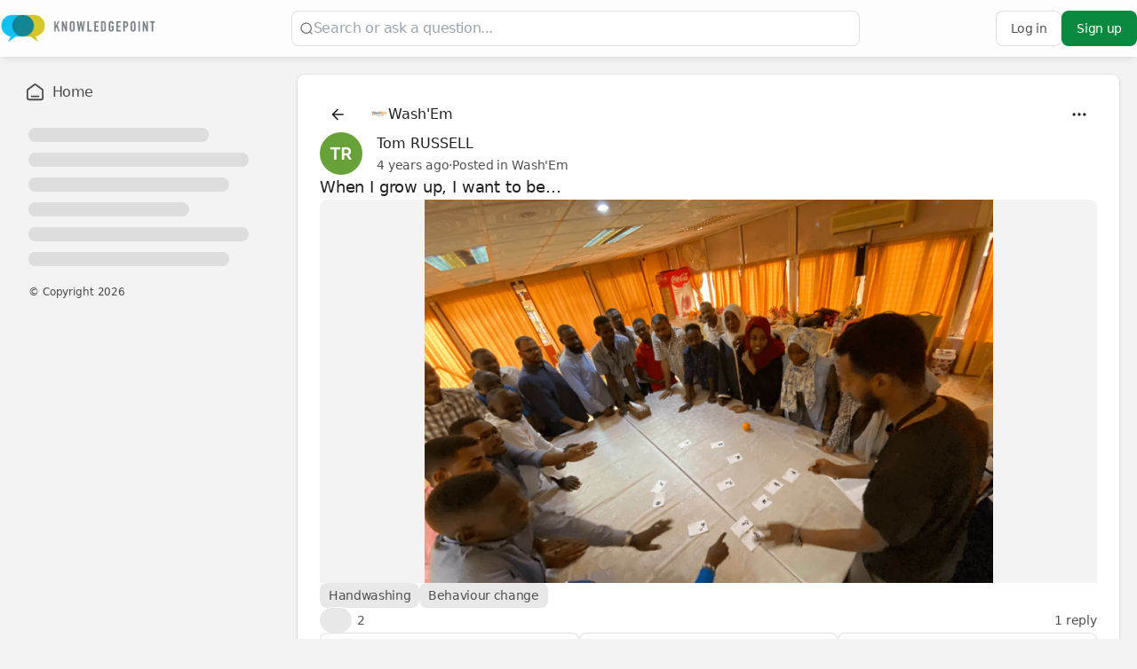

--- FILE ---
content_type: text/html
request_url: https://forum.knowledgepoint.org/group/washem/post/when-i-grow-up-i-want-to-be-PBahIQoHpHgjLPf
body_size: 21834
content:
<!DOCTYPE html><html lang="en-US" dir="ltr"><head><meta charSet="UTF-8"/><title data-rh="true">When I grow up, I want to be…</title><meta name="description" data-rh="true" content="Day two at our workshop in Sudan – we explored the motives used to promote behaviour, reflecting on how disgust and fear are the motives most commonly used to encourage handwashing practice. We looked..."/><meta property="og:site_name" data-rh="true" content="KnowledgePoint Forums"/><meta property="og:title" data-rh="true" content="When I grow up, I want to be…"/><meta property="og:description" data-rh="true" content="Day two at our workshop in Sudan – we explored the motives used to promote behaviour, reflecting on how disgust and fear are the motives most commonly used to encourage handwashing practice. We looked..."/><meta property="og:image" data-rh="true" content="https://tribe-s3-production.imgix.net/HBkwpj8N9V7WdVFV0cR9Z?fit=max&amp;w=1000&amp;auto=compress,format"/><meta name="twitter:card" data-rh="true" content="summary_large_image"/><meta name="twitter:title" data-rh="true" content="When I grow up, I want to be…"/><meta name="twitter:description" data-rh="true" content="Day two at our workshop in Sudan – we explored the motives used to promote behaviour, reflecting on how disgust and fear are the motives most commonly used to encourage handwashing practice. We looked..."/><meta name="twitter:image" data-rh="true" content="https://tribe-s3-production.imgix.net/HBkwpj8N9V7WdVFV0cR9Z?fit=max&amp;w=1000&amp;auto=compress,format"/><meta property="og:type" data-rh="true" content="article"/><meta property="article:published_time" data-rh="true" content="2022-05-30T20:00:52.000Z"/><meta name="twitter:data1" data-rh="true" value="2 👍"/><meta name="twitter:label1" data-rh="true" value="Reactions"/><meta name="twitter:data2" data-rh="true" value="Wash&#x27;Em 💬"/><meta name="twitter:label2" data-rh="true" value="Posted in"/><link rel="canonical" data-rh="true" href="https://forum.knowledgepoint.org/group/washem/post/when-i-grow-up-i-want-to-be-PBahIQoHpHgjLPf"/><link rel="icon" href="https://tribe-s3-production.imgix.net/ZGCZX19hVSSksWZX0C9Qy?fit=max&amp;w=200&amp;auto=compress,format&amp;ar=1:1&amp;fit=crop"/><link rel="icon" sizes="192x192" href="https://tribe-s3-production.imgix.net/ZGCZX19hVSSksWZX0C9Qy?fit=max&amp;w=500&amp;auto=compress,format&amp;ar=1:1&amp;fit=crop"/><link rel="apple-touch-icon" sizes="180x180" href="https://tribe-s3-production.imgix.net/ZGCZX19hVSSksWZX0C9Qy?fit=max&amp;w=200&amp;auto=compress,format&amp;ar=1:1&amp;fit=crop"/><link rel="icon" href="https://tribe-s3-production.imgix.net/ZGCZX19hVSSksWZX0C9Qy?fit=max&amp;w=200&amp;auto=compress,format&amp;ar=1:1&amp;fit=crop" media="(prefers-color-scheme: dark)"/><link rel="icon" sizes="192x192" href="https://tribe-s3-production.imgix.net/ZGCZX19hVSSksWZX0C9Qy?fit=max&amp;w=500&amp;auto=compress,format&amp;ar=1:1&amp;fit=crop" media="(prefers-color-scheme: dark)"/><link rel="apple-touch-icon" sizes="180x180" href="https://tribe-s3-production.imgix.net/ZGCZX19hVSSksWZX0C9Qy?fit=max&amp;w=200&amp;auto=compress,format&amp;ar=1:1&amp;fit=crop" media="(prefers-color-scheme: dark)"/><meta name="application-name" content="When I grow up, I want to be…"/><meta name="apple-mobile-web-app-title" content="When I grow up, I want to be…"/><meta name="viewport" content="width=device-width, initial-scale=1"/><meta http-equiv="X-UA-Compatible" content="IE=edge"/><meta name="msapplication-navbutton-color"/><meta name="msapplication-tap-highlight" content="no"/><meta name="msapplication-TileColor"/><meta name="msapplication-TileImage" content="https://tribe-s3-production.imgix.net/ZGCZX19hVSSksWZX0C9Qy?fit=max&amp;w=200&amp;auto=compress,format&amp;ar=1:1&amp;fit=crop"/><meta name="mobile-web-app-capable" content="yes"/><meta name="theme-color" media="(prefers-color-scheme: light)" content="#ffffff"/><meta name="theme-color" media="(prefers-color-scheme: dark)" content="#ffffff"/><meta name="apple-mobile-web-app-capable" content="yes"/><meta name="apple-mobile-web-app-status-bar-style" content="default"/><meta name="apple-touch-fullscreen" content="yes"/><meta name="format-detection" content="telephone=no"/><link rel="manifest" href="/manifest.json"/><link rel="dns-prefetch" href="//api.bettermode.com"/><link rel="preconnect" href="//api.bettermode.com"/><link rel="dns-prefetch" href="//app.t-assets.net"/><link rel="preconnect" href="//app.t-assets.net"/><link rel="dns-prefetch" href="//assets.bm-cdn.net"/><link rel="preconnect" href="//assets.bm-cdn.net"/><link rel="dns-prefetch" href="//fonts.googleapis.com"/><link rel="preconnect" href="//fonts.googleapis.com"/><link rel="dns-prefetch" href="//unpkg.com"/><link rel="preconnect" href="//unpkg.com"/><link rel="dns-prefetch" href="//tribe-s3-production.imgix.net"/><link rel="preconnect" href="//tribe-s3-production.imgix.net"/><link rel="dns-prefetch" href="//tribe-eu.imgix.net"/><link rel="preconnect" href="//tribe-eu.imgix.net"/><link rel="dns-prefetch" href="//collector.bettermode.com"/><link rel="preconnect" href="//collector.bettermode.com"/><script>(function(){const e=[];const t=[];window.BM=window.Tribe={on(t,n){e.push({e:t,cb:n,type:'on'})},off(t,n){e.push({e:t,cb:n,type:'off'})},emitter:{on(t,n){e.push({e:t,cb:n,type:'on'})},off(t,n){e.push({e:t,cb:n,type:'off'})},emit(e,n){t.push({e,p:n})}}};const n=document.createElement('script');((n.src='https://unpkg.com/eventemitter3@4.0.0/umd/eventemitter3.min.js'),(n.async=!0),(n.crossorigin='anonymous'),n.addEventListener('load',()=>{const n=new window.EventEmitter3();const o={on:(e,t)=>n.on(e,t),off:(e,t)=>n.off(e,t)};window.BM=window.Tribe={on:o.on,off:o.off,emitter:n,_loaded:true};for(let r=0;r<e.length;r++){if(e[r].type==='on'){window.BM.on(e[r].e,e[r].cb)}else{window.BM.off(e[r].e,e[r].cb)}}for(let i=0;i<t.length;i++){n.emit(t[i].e,t[i].p)}n.emit('onload',{})}),document.head.appendChild(n))})()</script><link rel="stylesheet" href="https://app.t-assets.net/neo/4.137.8-14072/assets/client-DuZ_HJCy.css"/><style id="theme">:root {
     --bm-color-action-primary: #09883f;--bm-color-action-primary-hovered: #00732c;--bm-color-action-primary-pressed: #00732c;--bm-color-action-primary-subdued: #d4e7d6;--bm-color-action-primary-subdued-hovered: #b1d4b6;--bm-color-action-primary-subdued-pressed: #b1d4b6;--bm-color-action-primary-disabled: #f3f3f3;--bm-color-action-neutral: #ffffff;--bm-color-action-neutral-hovered: #f3f3f3;--bm-color-action-neutral-pressed: #f3f3f3;--bm-color-action-neutral-subdued: #f3f3f3;--bm-color-action-neutral-subdued-hovered: #e8e8e8;--bm-color-action-neutral-subdued-pressed: #e8e8e8;--bm-color-action-neutral-disabled: #ffffff99;--bm-color-action-destructive: #ef4444;--bm-color-action-destructive-hovered: #dc2626;--bm-color-action-destructive-pressed: #dc2626;--bm-color-action-destructive-subdued: #fef2f2;--bm-color-action-destructive-subdued-hovered: #fee2e2;--bm-color-action-destructive-subdued-pressed: #fee2e2;--bm-color-action-destructive-disabled: #f3f3f3;--bm-color-background: #f3f3f3;--bm-color-background-hovered: #e8e8e8;--bm-color-background-pressed: #dddddd;--bm-color-background-selected: #dddddd;--bm-color-background-backdrop: #00000080;--bm-color-background-overlay: #ffffff80;--bm-color-background-divider: #e8e8e880;--bm-color-content: #202020;--bm-color-content-subdued: #515151;--bm-color-content-muted: #515151;--bm-color-content-hovered: #202020;--bm-color-content-pressed: #202020;--bm-color-content-disabled: #20202099;--bm-color-content-on-positive: #047857;--bm-color-content-on-attention: #b45309;--bm-color-content-on-highlight: #1d4ed8;--bm-color-content-on-negative: #b91c1c;--bm-color-content-on-negative-hovered: #991b1b;--bm-color-content-on-negative-pressed: #7f1d1d;--bm-color-content-primary: #09883f;--bm-color-content-on-primary: #ffffff;--bm-color-content-on-inverse: #ffffff;--bm-color-content-on-destructive: #FFFFFF;--bm-color-content-on-interactive: #FFFFFF;--bm-color-content-on-background: #1e1e1e;--bm-color-content-on-background-subdued: #4b4b4b;--bm-color-content-on-background-hovered: #1e1e1e;--bm-color-content-on-background-pressed: #1e1e1e;--bm-color-content-on-background-disabled: #1e1e1e99;--bm-color-interactive: #09883f;--bm-color-interactive-hovered: #00732c;--bm-color-interactive-pressed: #00732c;--bm-color-interactive-disabled: #f7f7f7;--bm-color-interactive-destructive: #d83028;--bm-color-interactive-destructive-hovered: #a71613;--bm-color-interactive-destructive-pressed: #840a08;--bm-color-interactive-destructive-disabled: #f7f7f7;--bm-color-topbar: #ffffff;--bm-color-topbar-subdued: #f3f3f3;--bm-color-content-on-topbar: #515151;--bm-color-line-on-topbar: #85858540;--bm-color-line-on-topbar-pressed: #bbbbbb;--bm-color-link: #00994f;--bm-color-link-hovered: #008135;--bm-color-link-pressed: #008135;--bm-color-line: #85858540;--bm-color-line-subdued: #e8e8e880;--bm-color-line-hovered: #d1d1d180;--bm-color-line-pressed: #c6c6c680;--bm-color-line-selected: #bbbbbb80;--bm-color-line-disabled: #e8e8e880;--bm-color-line-transparent: #0000001a;--bm-color-line-positive: #059669;--bm-color-line-positive-subdued: #6ee7b7;--bm-color-line-highlight: #2563eb;--bm-color-line-highlight-subdued: #93c5fd;--bm-color-line-negative: #dc2626;--bm-color-line-negative-subdued: #fca5a5;--bm-color-line-negative-disabled: #fecaca;--bm-color-line-attention: #d97706;--bm-color-line-attention-subdued: #fcd34d;--bm-color-focused: #09883f;--bm-color-skeleton: #dddddd;--bm-color-surface: #ffffff;--bm-color-surface-subdued: #f3f3f3;--bm-color-surface-hovered: #f3f3f3;--bm-color-surface-subdued-hovered: #e8e8e8;--bm-color-surface-pressed: #e8e8e8;--bm-color-surface-disabled: #ffffff99;--bm-color-surface-selected: #d4e7d6;--bm-color-surface-selected-hovered: #b1d4b6;--bm-color-surface-selected-pressed: #b1d4b6;--bm-color-surface-attention: #fffbeb;--bm-color-surface-attention-subdued: #fffbeb;--bm-color-surface-negative: #fef2f2;--bm-color-surface-negative-subdued: #fef2f2;--bm-color-surface-negative-subdued-hovered: #fee2e2;--bm-color-surface-negative-subdued-pressed: #fee2e2;--bm-color-surface-positive: #ecfdf5;--bm-color-surface-positive-subdued: #ecfdf5;--bm-color-surface-highlight: #eff6ff;--bm-color-surface-highlight-subdued: #eff6ff;--bm-color-surface-highlight-subdued-hovered: #dbeafe;--bm-color-surface-highlight-subdued-pressed: #dbeafe;--bm-color-surface-neutral: #e8e8e8;--bm-color-surface-neutral-subdued: #f7f7f7;--bm-color-surface-inverse: #202020;--bm-color-decorative-surface-1: #FFC96B;--bm-color-decorative-surface-1-subdued: #FFE4B5;--bm-color-decorative-content-1: #7E5700;--bm-color-decorative-surface-2: #FFC4B0;--bm-color-decorative-surface-2-subdued: #FFE1D7;--bm-color-decorative-content-2: #AF294E;--bm-color-decorative-surface-3: #92E6B5;--bm-color-decorative-surface-3-subdued: #C9F3DA;--bm-color-decorative-content-3: #006D41;--bm-color-decorative-surface-4: #91E0D6;--bm-color-decorative-surface-4-subdued: #C8EFEB;--bm-color-decorative-content-4: #006A68;--bm-color-decorative-surface-5: #FDC9D0;--bm-color-decorative-surface-5-subdued: #FEE4E7;--bm-color-decorative-content-5: #AE2B4C;--bm-color-decorative-surface-6: #7CD4FD;--bm-color-decorative-surface-6-subdued: #BDE9FE;--bm-color-decorative-content-6: #065986;--bm-color-decorative-surface-7: #BDB4FE;--bm-color-decorative-surface-7-subdued: #DED9FF;--bm-color-decorative-content-7: #4A1FB8;;
     color-scheme: light;
    }
  :root {
    --bm-font-size-xs: 12px;--bm-font-size-sm: 14px;--bm-font-size-md: 16px;--bm-font-size-lg: 18px;--bm-font-size-xl: 20px;--bm-font-size-h-3xs: 16px;--bm-font-size-h-2xs: 18px;--bm-font-size-h-xs: 22px;--bm-font-size-h-sm: 24px;--bm-font-size-h-md: 28px;--bm-font-size-h-lg: 32px;--bm-font-size-h-xl: 36px;--bm-font-size-h-2xl: 40px;--bm-font-letter-spacing-heading: -0.01em;--bm-font-letter-spacing-body: -0.01em;--bm-font-letter-spacing-label: -0.025em;--bm-font-line-height-xs: 18px;--bm-font-line-height-sm: 20px;--bm-font-line-height-md: 24px;--bm-font-line-height-lg: 28px;--bm-font-line-height-xl: 30px;--bm-font-line-height-h-3xs: 26px;--bm-font-line-height-h-2xs: 28px;--bm-font-line-height-h-xs: 30px;--bm-font-line-height-h-sm: 32px;--bm-font-line-height-h-md: 36px;--bm-font-line-height-h-lg: 40px;--bm-font-line-height-h-xl: 44px;--bm-font-line-height-h-2xl: 52px;--bm-font-family-display: ui-sans-serif, system-ui, -apple-system, BlinkMacSystemFont, "Segoe UI", Roboto, "Helvetica Neue", Arial, "Noto Sans", sans-serif, "Apple Color Emoji", "Noto Color Emoji", "Segoe UI Emoji", "Segoe UI Symbol", "Twemoji Mozilla", "Android Emoji";--bm-font-family-sans: ui-sans-serif, system-ui, -apple-system, BlinkMacSystemFont, "Segoe UI", Roboto, "Helvetica Neue", Arial, "Noto Sans", sans-serif, "Apple Color Emoji", "Noto Color Emoji", "Segoe UI Emoji", "Segoe UI Symbol", "Twemoji Mozilla", "Android Emoji";--bm-font-family-mono: ui-monospace, SFMono-Regular, 'SF Mono', Consolas, 'Liberation Mono', Menlo, monospace,  ui-monospace, SFMono-Regular, 'SF Mono', Consolas, 'Liberation Mono', Menlo, monospace;
  }
  @media (max-width:640px) {
  :root {
    --bm-font-size-xs: 12px;--bm-font-size-sm: 12px;--bm-font-size-md: 16px;--bm-font-size-lg: 16px;--bm-font-size-xl: 18px;--bm-font-size-h-3xs: 16px;--bm-font-size-h-2xs: 18px;--bm-font-size-h-xs: 18px;--bm-font-size-h-sm: 22px;--bm-font-size-h-md: 24px;--bm-font-size-h-lg: 24px;--bm-font-size-h-xl: 28px;--bm-font-size-h-2xl: 32px;--bm-font-letter-spacing-heading: -0.01em;--bm-font-letter-spacing-body: -0.01em;--bm-font-letter-spacing-label: -0.025em;--bm-font-line-height-xs: 18px;--bm-font-line-height-sm: 18px;--bm-font-line-height-md: 24px;--bm-font-line-height-lg: 24px;--bm-font-line-height-xl: 28px;--bm-font-line-height-h-3xs: 26px;--bm-font-line-height-h-2xs: 28px;--bm-font-line-height-h-xs: 28px;--bm-font-line-height-h-sm: 30px;--bm-font-line-height-h-md: 32px;--bm-font-line-height-h-lg: 32px;--bm-font-line-height-h-xl: 36px;--bm-font-line-height-h-2xl: 40px;--bm-font-family-display: ui-sans-serif, system-ui, -apple-system, BlinkMacSystemFont, "Segoe UI", Roboto, "Helvetica Neue", Arial, "Noto Sans", sans-serif, "Apple Color Emoji", "Noto Color Emoji", "Segoe UI Emoji", "Segoe UI Symbol", "Twemoji Mozilla", "Android Emoji";--bm-font-family-sans: ui-sans-serif, system-ui, -apple-system, BlinkMacSystemFont, "Segoe UI", Roboto, "Helvetica Neue", Arial, "Noto Sans", sans-serif, "Apple Color Emoji", "Noto Color Emoji", "Segoe UI Emoji", "Segoe UI Symbol", "Twemoji Mozilla", "Android Emoji";--bm-font-family-mono: ui-monospace, SFMono-Regular, 'SF Mono', Consolas, 'Liberation Mono', Menlo, monospace,  ui-monospace, SFMono-Regular, 'SF Mono', Consolas, 'Liberation Mono', Menlo, monospace;
  }
  }
:root { 
  :root {
    --bm-font-size-xs: 12px;--bm-font-size-sm: 14px;--bm-font-size-md: 16px;--bm-font-size-lg: 18px;--bm-font-size-xl: 20px;--bm-font-size-h-3xs: 16px;--bm-font-size-h-2xs: 18px;--bm-font-size-h-xs: 22px;--bm-font-size-h-sm: 24px;--bm-font-size-h-md: 28px;--bm-font-size-h-lg: 32px;--bm-font-size-h-xl: 36px;--bm-font-size-h-2xl: 40px;--bm-font-letter-spacing-heading: -0.01em;--bm-font-letter-spacing-body: -0.01em;--bm-font-letter-spacing-label: -0.025em;--bm-font-line-height-xs: 18px;--bm-font-line-height-sm: 20px;--bm-font-line-height-md: 24px;--bm-font-line-height-lg: 28px;--bm-font-line-height-xl: 30px;--bm-font-line-height-h-3xs: 26px;--bm-font-line-height-h-2xs: 28px;--bm-font-line-height-h-xs: 30px;--bm-font-line-height-h-sm: 32px;--bm-font-line-height-h-md: 36px;--bm-font-line-height-h-lg: 40px;--bm-font-line-height-h-xl: 44px;--bm-font-line-height-h-2xl: 52px;--bm-font-family-display: ui-sans-serif, system-ui, -apple-system, BlinkMacSystemFont, "Segoe UI", Roboto, "Helvetica Neue", Arial, "Noto Sans", sans-serif, "Apple Color Emoji", "Noto Color Emoji", "Segoe UI Emoji", "Segoe UI Symbol", "Twemoji Mozilla", "Android Emoji";--bm-font-family-sans: ui-sans-serif, system-ui, -apple-system, BlinkMacSystemFont, "Segoe UI", Roboto, "Helvetica Neue", Arial, "Noto Sans", sans-serif, "Apple Color Emoji", "Noto Color Emoji", "Segoe UI Emoji", "Segoe UI Symbol", "Twemoji Mozilla", "Android Emoji";--bm-font-family-mono: ui-monospace, SFMono-Regular, 'SF Mono', Consolas, 'Liberation Mono', Menlo, monospace,  ui-monospace, SFMono-Regular, 'SF Mono', Consolas, 'Liberation Mono', Menlo, monospace;
  }
  @media (max-width:640px) {
  :root {
    --bm-font-size-xs: 12px;--bm-font-size-sm: 12px;--bm-font-size-md: 16px;--bm-font-size-lg: 16px;--bm-font-size-xl: 18px;--bm-font-size-h-3xs: 16px;--bm-font-size-h-2xs: 18px;--bm-font-size-h-xs: 18px;--bm-font-size-h-sm: 22px;--bm-font-size-h-md: 24px;--bm-font-size-h-lg: 24px;--bm-font-size-h-xl: 28px;--bm-font-size-h-2xl: 32px;--bm-font-letter-spacing-heading: -0.01em;--bm-font-letter-spacing-body: -0.01em;--bm-font-letter-spacing-label: -0.025em;--bm-font-line-height-xs: 18px;--bm-font-line-height-sm: 18px;--bm-font-line-height-md: 24px;--bm-font-line-height-lg: 24px;--bm-font-line-height-xl: 28px;--bm-font-line-height-h-3xs: 26px;--bm-font-line-height-h-2xs: 28px;--bm-font-line-height-h-xs: 28px;--bm-font-line-height-h-sm: 30px;--bm-font-line-height-h-md: 32px;--bm-font-line-height-h-lg: 32px;--bm-font-line-height-h-xl: 36px;--bm-font-line-height-h-2xl: 40px;--bm-font-family-display: ui-sans-serif, system-ui, -apple-system, BlinkMacSystemFont, "Segoe UI", Roboto, "Helvetica Neue", Arial, "Noto Sans", sans-serif, "Apple Color Emoji", "Noto Color Emoji", "Segoe UI Emoji", "Segoe UI Symbol", "Twemoji Mozilla", "Android Emoji";--bm-font-family-sans: ui-sans-serif, system-ui, -apple-system, BlinkMacSystemFont, "Segoe UI", Roboto, "Helvetica Neue", Arial, "Noto Sans", sans-serif, "Apple Color Emoji", "Noto Color Emoji", "Segoe UI Emoji", "Segoe UI Symbol", "Twemoji Mozilla", "Android Emoji";--bm-font-family-mono: ui-monospace, SFMono-Regular, 'SF Mono', Consolas, 'Liberation Mono', Menlo, monospace,  ui-monospace, SFMono-Regular, 'SF Mono', Consolas, 'Liberation Mono', Menlo, monospace;
  }
  }
--bm-shadow-xs:  0px 1px 2px rgba(16, 24, 40, 0.05);--bm-shadow-sm:  0px 1px 3px rgba(16, 24, 40, 0.1), 0px 1px 2px rgba(16, 24, 40, 0.06);--bm-shadow-md:  0px 4px 8px -2px rgba(16, 24, 40, 0.1), 0px 2px 4px -2px rgba(16, 24, 40, 0.06);--bm-shadow-lg: 0px 12px 16px -4px rgba(16, 24, 40, 0.08), 0px 4px 6px -2px rgba(16, 24, 40, 0.03);--bm-shadow-xl: 0px 20px 24px -4px rgba(16, 24, 40, 0.08), 0px 8px 8px -4px rgba(16, 24, 40, 0.03);--bm-shadow-2xl: 0px 24px 48px -12px rgba(16, 24, 40, 0.18);--bm-shadow-3xl:  0px 32px 64px -12px rgba(16, 24, 40, 0.14);--bm-shadow-base: 0px 4px 8px rgba(0, 0, 0, 0.05);--bm-shadow-raised: 0px 29px 80px rgba(0, 0, 0, 0.07), 0px 18.7963px 46.8519px rgba(0, 0, 0, 0.0531481), 0px 11.1704px 25.4815px rgba(0, 0, 0, 0.0425185), 0px 5.8px 13px rgba(0, 0, 0, 0.035), 0px 2.36296px 6.51852px rgba(0, 0, 0, 0.0274815), 0px 0.537037px 3.14815px rgba(0, 0, 0, 0.0168519);--bm-shadow-topbar: 0px 0px 6px rgba(0, 0, 0, 0.16);--bm-shadow-card: 0px 0px 0px 1px rgba(0, 0, 0, 0.05), 0px 2px 4px rgba(0, 0, 0, 0.1);--bm-shadow-card-hovered: 0px 4px 6px -4px rgba(0, 0, 0, 0.1), 0px 10px 15px -3px rgba(0, 0, 0, 0.1), 0px 0px 0px 1px rgba(15, 15, 15, 0.05);--bm-shadow-popover: 0px 3px 6px -3px rgba(23, 24, 24, 0.08), 0px 8px 20px -4px rgba(23, 24, 24, 0.12);--bm-shadow-modal:  0px 0px 1px rgba(0, 0, 0, 0.2), 0px 26px 80px rgba(0, 0, 0, 0.2);--bm-radius-none: 0px;--bm-radius-xs: 0.125rem;--bm-radius-sm: 0.25rem;--bm-radius-md: 0.5rem;--bm-radius-lg: 0.75rem;--bm-radius-xl: 1rem;--bm-radius-full: 9999px;--bm-radius-modal: 0.75rem;--bm-radius-button: 0.5rem;--bm-radius-button-sm: 0.25rem;--bm-radius-avatar: 9999px;--bm-radius-base: 0.5rem;--bm-radius-base-sm: 0.25rem;--bm-radius-popover: 0.5rem;--bm-radius-card: 0.5rem;--bm-radius-input: 0.5rem;--bm-border-color-card: transparent;--bm-border-color-topbar: transparent;--bm-border-width-base: 0; }</style><style></style><script>window.StaticConfigs={"APP_VERSION":"4.137.8-14072","PUBLIC_PATH":"https://app.t-assets.net/neo/4.137.8-14072"};window.RuntimeConfigs={"NODE_ENV":"production","IS_PROD":true,"LOG_REQUESTS":false,"DEBUG_REQUESTS":false,"GQL_ENDPOINT":"https://api.bettermode.com","WS_ENDPOINT":"wss://api.bettermode.com","INBOX_WS_ENDPOINT":"wss://inbox.bettermode.com","INBOX_WS_PATH":"/_ws/sio","INBOX_WS_NAMESPACE_PREFIX":"/_ws/inbox","INBOX_WS_DEBUG":false,"APP_DOMAIN":"https://api.bettermode.com","SSOS_FORWARDER_SITE":"https://callback.auth.bettermode.io","UNSPLASH_ACCESS_KEY":"WR-Inn5J8i7V4U2lf-agxDhxySNKzKxWBOiIA4MLwU4","GIPHY_API_KEY":"6kgUMFc6AkHJRRxnaF98nKsyDGzdNCZR","SNOWPLOW_COLLECTOR_ADDRESS":"https://collector.tribe.so","SNOWPLOW_ENABLE_PAGE_PING":false,"SNOWPLOW_ENABLE_PAGE_VIEW":true,"RELEASE_CHANNEL":"prod-us","CLIENT_LOG_LEVEL":"info","DASHBOARD_URL":"https://app.bettermode.com","DD_ENABLED":false,"DD_PROFILER_ENABLED":false,"VALID_NATIVE_DOMAIN":".bettermode.io","FIREBASE_API_KEY":"AIzaSyAOg7DiR0iacQPO7jlix_6MgWe3JXhfGtg","FIREBASE_VAPID_KEY":"BLxlLxenGuNYPnbQdGFuKxqCqDrMPWH_4A_dbi6pSCHBrdQs6NoTZE17ujuh90XK0kPolN_K0GHeqg6cnn8lRaM","FIREBASE_AUTH_DOMAIN":"tribeplatform.firebaseapp.com","FIREBASE_PROJECT_ID":"tribeplatform","FIREBASE_MESSAGING_SENDER_ID":"1081893321319","FIREBASE_APP_ID":"1:1081893321319:web:baed5f30cea3272be9f2c2","FIREBASE_MEASUREMENT_ID":"G-VQ1KRW18TJ","SEGMENT_WRITE_KEY":"rzdxGWPeatY5ndzGQpxGF1WiRjslM1sn","VECTOR_SEARCH_ENABLED":true,"AI_SEARCH_ENABLED":true};</script><script async="" src="https://www.googletagmanager.com/gtag/js?id=G-XC2QPQG4MR"></script>
    <script>
      window.dataLayer = window.dataLayer || [];
      function gtag() {
        dataLayer.push(arguments);
      }
      gtag('js', new Date());
      gtag('config', 'G-XC2QPQG4MR', {  'send_page_view': false });
      gtag('set', {'user_id': 'GUEST_GRsm4kYBf6X5n1L'});
      function onPageView(data) {
        gtag('event', 'page_view', {
          page_title: data.title,
          page_path: data.page,
        });
      }
      if (window.Tribe) {
        window.Tribe.on('pageView', onPageView);
      }
    </script></head><body><div id="root"><!--$--><!--/$--><!--$--><!--/$--><!--$--><div class="w-full flex flex-col max-w-full self-center space-y-0 sm:space-y-0 md:space-y-0 lg:space-y-0 bg-background min-h-screen transition duration-200 ms-[calc(env(safe-area-inset-left))] me-[calc(env(safe-area-inset-right))]"><header class="w-full flex flex-col max-w-full self-center space-y-3 sm:space-y-3.5 md:space-y-4 lg:space-y-5 shrink-0 text-content-on-topbar overflow-hidden -ms-[calc(env(safe-area-inset-left))] ps-[calc(env(safe-area-inset-left))] -me-[calc(env(safe-area-inset-right))] pe-[calc(env(safe-area-inset-right))] shadow-md sticky z-20 inset-0 backdrop-filter backdrop-blur-[20px] backdrop-saturate-[180%] before:absolute before:inset-0 before:w-full before:h-full before:bg-topbar before:opacity-80 before:z-[-1]"><div class="w-full flex flex-col max-w-full self-center space-y-0 sm:space-y-0 md:space-y-0 lg:space-y-0 py-0 sm:py-0 md:py-0 lg:py-0 px-0 sm:px-0 md:px-0 lg:px-0"><!--$--><div class="flex justify-center main-navbar text-content-on-topbar block-navbar" data-block-id="cc4b51b5-6d21-4df1-b727-b3d119a2a528" data-block-name="navbar"><div class="flex flex-1 flex-col"><div class="w-full flex flex-col max-w-full md:max-w-8xl self-center space-y-3 sm:space-y-3.5 md:space-y-4 lg:space-y-5 @container mx-auto"><div class="screen-padding-x-xs"><div class="flex h-16 items-center gap-x-2 sm:gap-x-8"><div class="flex h-full items-center lg:hidden shrink-0"><button type="button" aria-label="Navigation"><svg xmlns="http://www.w3.org/2000/svg" class="h-8 w-8 shrink-0" width="1em" height="1em" aria-hidden="true"><use href="/icon-sprite-line.svg?v=191eae41d1748847080cca685affa47e#icon-bars"></use></svg></button></div><div class="flex h-full items-center shrink-0"><a class="cursor-pointer rounded-none transition duration-200 focus:outline-none focus-visible:ring block logo max-w-[var(--c-header-logo-max-width)]" href="/"><div class="block sm:hidden"><img src="https://tribe-s3-production.imgix.net/RGE5xhFvNpLXyEJOhj6vm?fit=max&amp;w=2000&amp;auto=compress,format" alt="KnowledgePoint Forums" class="inline-block object-contain square-logo-image shrink-0 h-[2rem] w-[2rem]" width="2rem" height="2rem"/></div><div class="hidden sm:block"><div class="block logo-image"><img class="object-contain max-h-[var(--c-header-logo-max-height)]" width="175" height="32" src="https://tribe-s3-production.imgix.net/Geclf5H2lmxTwTx1pY89z?fit=max&amp;w=2000&amp;auto=compress,format" alt="KnowledgePoint Forums"/></div></div></a></div><div class="h-full lg:items-center flex flex-1 justify-center"><div class="max-w-[40rem] w-full hidden lg:block"><div class="max-w-[40rem]"><div class="flex items-center flex-1"><div class="relative inline-flex items-center gap-2 [&amp;&gt;input]:cursor-pointer block rounded-input appearance-none border placeholder:text-content-disabled placeholder:text-label-md transition duration-200 px-2 py-[3px] min-h-[40px] text-label-md focus-within:ring-action-primary focus-within:border-action-primary bg-surface text-content border-line w-full focus:outline-none focus-within:ring-1 ring-offset-0"><div class="shrink-0"><svg xmlns="http://www.w3.org/2000/svg" class="text-content-disabled shrink-0" width="1em" height="1em"><use href="/icon-sprite-line.svg?v=191eae41d1748847080cca685affa47e#icon-search"></use></svg></div><input class="grow appearance-none focus-visible:outline-none bg-transparent" type="search" inputMode="search" aria-label="Search or ask a question..." placeholder="Search or ask a question..." value=""/></div></div></div></div></div><div class="h-full flex"><div class="h-full flex flex-row-reverse flex-wrap gap-x-2 gap-y-10"><div class="h-full flex justify-center items-center shrink-0"><button type="button" class="touch-manipulation inline-block rounded-button px-4 py-[9px] min-h-[40px] leading-5 text-label-sm justify-center truncate relative min-w-0 max-w-full font-medium text-center focus:outline-none focus-visible:ring transition duration-200 border disabled:cursor-default disabled:pointer-events-none disabled:border-line-disabled text-content-on-primary bg-action-primary hover:bg-action-primary-hovered active:bg-action-primary-pressed aria-pressed:bg-action-primary-pressed disabled:bg-action-primary-disabled disabled:text-content-disabled border-transparent focus-visible:ring-focused hidden lg:block shrink-0" href="/auth/signup">Sign up</button></div><div class="h-full flex justify-center items-center shrink-0"><button type="button" class="inline-block text-content-on-topbar bg-topbar hover:bg-topbar-subdued disabled:bg-topbar transition-none py-[9px] w-10 h-10 leading-5 text-label-sm rounded-button relative min-w-0 max-w-full font-medium text-center focus:outline-none focus-visible:ring transition duration-200 border disabled:cursor-default disabled:pointer-events-none disabled:border-line-disabled lg:hidden shrink-0" aria-label="Log in"><svg xmlns="http://www.w3.org/2000/svg" class="shrink-0 h-5 w-5 mx-auto shrink-0 shrink-0" width="1em" height="1em" aria-hidden="true" focusable="false"><use href="/icon-sprite-line.svg?v=191eae41d1748847080cca685affa47e#icon-user"></use></svg></button><button type="button" class="touch-manipulation inline-block rounded-button px-4 py-[9px] min-h-[40px] leading-5 text-label-sm justify-center truncate relative min-w-0 max-w-full font-medium text-center focus:outline-none focus-visible:ring transition duration-200 border disabled:cursor-default disabled:pointer-events-none disabled:border-line-disabled text-content bg-action-neutral hover:bg-action-neutral-hovered active:bg-action-neutral-pressed aria-pressed:bg-action-neutral-pressed disabled:bg-action-neutral-disabled disabled:text-content-disabled border-line hidden lg:block !text-label-sm text-content-on-topbar bg-topbar hover:bg-topbar-subdued shrink-0">Log in</button></div><div class="h-full hidden justify-center items-center shrink-0"><button type="button" class="inline-block text-content-on-topbar bg-topbar hover:bg-topbar-subdued disabled:bg-topbar transition-none py-[9px] w-10 h-10 leading-5 text-label-sm rounded-button relative min-w-0 max-w-full font-medium text-center focus:outline-none focus-visible:ring transition duration-200 border disabled:cursor-default disabled:pointer-events-none disabled:border-line-disabled" aria-label="Search"><svg xmlns="http://www.w3.org/2000/svg" class="shrink-0 h-5 w-5 mx-auto shrink-0 shrink-0" width="1em" height="1em" aria-hidden="true" focusable="false"><use href="/icon-sprite-line.svg?v=191eae41d1748847080cca685affa47e#icon-search"></use></svg></button></div></div></div></div></div></div></div></div><!--/$--></div></header><div class="w-full flex flex-col max-w-full self-center space-y-0 sm:space-y-0 md:space-y-0 lg:space-y-0 sm:px-3.5 md:px-4 lg:px-5 flex-1"><div class="w-full grid grid-cols-1 md:grid-cols-6 lg:grid-cols-8 max-w-full md:max-w-8xl self-center gap-3 sm:gap-3.5 md:gap-4 lg:gap-5 flex-1"><aside class="w-full flex flex-col col-span-1 sm:col-span-2 max-w-full md:max-w-sm justify-self-center space-y-0 sm:space-y-0 md:space-y-0 lg:space-y-0 hidden md:hidden lg:block shrink-0 sticky scrollbar-hide overscroll-contain top-[var(--c-header-height)] max-h-[calc(100vh-var(--c-header-height))]" aria-label="Navigation"><div class="w-full flex flex-col max-w-full md:max-w-sm self-center space-y-3 sm:space-y-3.5 md:space-y-4 lg:space-y-5 py-3 sm:py-3.5 md:py-4 lg:py-5"><!--$--><nav class="flex flex-col space-y-8 isolate text-label-md w-full block-main-menu" aria-label="Sidebar" data-block-id="3c1efab3-7de0-4f31-af4d-5322d583c9c3" data-block-name="main-menu"><div class="space-y-1" role="group"><a class="cursor-pointer rounded-base group flex items-center rounded-base w-full transition duration-200 bg-background text-content-on-background-subdued hover:bg-background-hovered hover:text-content-on-background-hovered focus:outline-none focus-visible:ring ring-inset ring-offset-0 px-3 py-2" href="/"><svg xmlns="http://www.w3.org/2000/svg" class="text-lg text-content-on-background-subdued group-hover:text-content-on-background-hovered -ms-1 me-2 shrink-0 h-[1.25em] w-[1.25em] shrink-0" width="1em" height="1em" aria-hidden="true" focusable="false"><use href="/icon-sprite-line.svg?v=191eae41d1748847080cca685affa47e#icon-home"></use></svg><span class="flex-grow truncate">Home</span></a></div></nav><!--/$--><!--$--><div class="animate-pulse flex space-s-4 mt-3 mx-1 px-2"><div class="space-y-3 flex-1"><div class="h-4 bg-skeleton rounded-full w-3/4"></div><div class="h-4 bg-skeleton rounded-full w-11/12"></div><div class="h-4 bg-skeleton rounded-full w-5/6"></div><div class="h-4 bg-skeleton rounded-full w-4/6"></div><div class="h-4 bg-skeleton rounded-full w-11/12"></div><div class="h-4 bg-skeleton rounded-full w-5/6"></div></div></div><!--/$--></div><!--$--><div class="w-full flex flex-col max-w-full md:max-w-sm self-center space-y-1 sm:space-y-1 lg:space-y-1 py-3 sm:py-3.5 md:py-4 lg:py-5 px-2 sm:px-2.5 lg:px-3 pt-0 sm:pt-0 md:pt-0 lg:pt-0"><div class="flex flex-wrap space-s-1 text-xs text-content-on-background-subdued"><span aria-label="Copyright">© Copyright <!-- -->2026</span></div></div><!--/$--></aside><main class="w-full flex flex-col col-span-1 md:col-span-6 max-w-full md:max-w-5xl justify-self-center space-y-0 sm:space-y-0 md:space-y-0 lg:space-y-0" id="FrameMain"><div class="w-full flex flex-col max-w-full md:max-w-8xl self-center space-y-3 sm:space-y-3.5 md:space-y-4 lg:space-y-5 sm:py-3.5 md:py-4 lg:py-5"><!--$--><div class="border border-card flex flex-col text-content-subdued transition duration-200 justify-between bg-surface shadow-card sm:rounded-card block-single-post" data-block-id="post" data-block-name="single-post"><div class="flex-1 px-4 py-5 sm:p-6"><div class="flex flex-wrap gap-4 items-center"><div class="basis-full min-w-0"><div class="flex pb-0"><a class="cursor-pointer rounded-base inline-block py-[9px] w-10 h-10 leading-5 rounded-full shrink-0 relative min-w-0 max-w-full font-medium text-center focus:outline-none focus-visible:ring transition duration-200 border disabled:cursor-default disabled:pointer-events-none disabled:border-line-disabled text-content hover:bg-action-neutral-hovered active:bg-action-neutral-pressed aria-pressed:bg-action-neutral-pressed disabled:bg-action-neutral-disabled disabled:text-content-disabled border-transparent" aria-label="Back" href="/group/washem"><svg xmlns="http://www.w3.org/2000/svg" class="shrink-0 h-5 w-5 mx-auto rtl:-scale-x-100 shrink-0 shrink-0" width="1em" height="1em" aria-hidden="true" focusable="false"><use href="/icon-sprite-line.svg?v=191eae41d1748847080cca685affa47e#icon-arrow-left"></use></svg></a><div class="flex-1 min-w-0"><a class="cursor-pointer rounded-base touch-manipulation gap-2 items-center rounded-button px-4 py-[9px] min-h-[40px] leading-5 justify-center relative min-w-0 font-medium text-center focus:outline-none focus-visible:ring transition duration-200 border disabled:cursor-default disabled:pointer-events-none disabled:border-line-disabled text-content hover:bg-action-neutral-hovered active:bg-action-neutral-pressed aria-pressed:bg-action-neutral-pressed disabled:bg-action-neutral-disabled disabled:text-content-disabled border-transparent rounded-full max-w-full truncate inline-flex" aria-label="Wash&#x27;Em" href="/group/washem"><div class="relative text-content-on-background"><span class="flex items-center justify-center shrink-0 shrink-0 h-[1.25em] w-[1.25em]"><img alt="" class="text-content-subdued group-hover:text-content-hovered object-scale-down shrink-0 rounded-base-sm shrink-0 h-[1.25em] w-[1.25em]" width="1.25em" height="1.25em" aria-hidden="true" src="https://tribe-s3-production.imgix.net/CQ1wYOf2czr4bQf0ewyHW?fit=max&amp;w=200&amp;auto=compress,format"/></span></div><span class="min-w-0 truncate">Wash&#x27;Em</span></a></div><span aria-label="Options" class="inline-block py-[9px] w-10 h-10 leading-5 text-label-sm rounded-button relative min-w-0 max-w-full font-medium text-center focus:outline-none focus-visible:ring transition duration-200 border disabled:cursor-default disabled:pointer-events-none disabled:border-line-disabled text-content hover:bg-action-neutral-hovered active:bg-action-neutral-pressed aria-pressed:bg-action-neutral-pressed disabled:bg-action-neutral-disabled disabled:text-content-disabled border-transparent"><svg xmlns="http://www.w3.org/2000/svg" class="shrink-0 h-5 w-5 mx-auto shrink-0 shrink-0" width="1em" height="1em" aria-hidden="true" focusable="false"><use href="/icon-sprite-line.svg?v=191eae41d1748847080cca685affa47e#icon-dots-horizontal"></use></svg></span></div></div><div class="flex items-center empty:hidden space-s-4 min-w-0 basis-full"><div class="flex-1 flex items-center space-s-2 min-w-0"><div class="flex items-center space-s-4 min-w-0 grow post-member-bar"><div class="shrink-0"><a class="cursor-pointer rounded-avatar transition duration-200 focus:outline-none focus-visible:ring shrink-0 block" rel="nofollow" href="/member/Zibhn4foFv"><div class="relative shrink-0 rounded-avatar shrink-0 h-[3rem] w-[3rem]" title="Tom RUSSELL"><img class="shrink-0 rounded-avatar shrink-0 h-[3rem] w-[3rem] object-cover object-center" height="3rem" width="3rem" src="https://tribe-s3-production.imgix.net/Igc7oX9sZ3s08cXPp8qaN?fit=max&amp;w=500&amp;auto=compress,format" alt="Tom RUSSELL"/></div></a></div><div class="min-w-0 grow"><div class="flex items-center flex-wrap gap-x-2 gap-y-0.5 text-content max-w-full"><a class="cursor-pointer rounded-base transition duration-200 focus:outline-none focus-visible:ring font-medium truncate block focus-visible:z-10" translate="no" title="Tom RUSSELL" href="/member/Zibhn4foFv">Tom RUSSELL</a></div><div class="text-sm text-content-subdued mt-0.5 flex max-w-full"><div class="flex items-center gap-1 truncate"><a class="cursor-pointer rounded-base transition duration-200 focus:outline-none focus-visible:ring truncate shrink-0" href="/group/washem/post/when-i-grow-up-i-want-to-be-PBahIQoHpHgjLPf"><time dateTime="05/30/2022, 08:00 PM">4 years ago</time></a><span>·</span><a class="cursor-pointer rounded-base transition duration-200 focus:outline-none focus-visible:ring truncate" title="Wash&#x27;Em" aria-label="Wash&#x27;Em" href="/group/washem">Posted in Wash&#x27;Em</a></div></div></div></div></div></div><div class="basis-full min-w-0 break-words"><h1 class="font-medium text-heading-2xs text-content">When I grow up, I want to be…</h1></div><div class="empty:hidden break-words min-w-0 basis-full"><div class="overflow-hidden relative max-h-[27rem]"><div class="absolute" style="top:-9rem"></div><div><article class="prose"><figure><div class="rounded-base screen-rounded-none overflow-hidden flex items-center ignore-typography justify-center bg-surface-subdued" data-slide-index="0"><img src="https://tribe-s3-production.imgix.net/HBkwpj8N9V7WdVFV0cR9Z?auto=compress,format" class="cursor-pointer max-h-120" alt=""/></div></figure><p>Day two at our workshop in Sudan – we explored the motives used to promote behaviour, reflecting on how disgust and fear are the motives most commonly used to encourage handwashing practice. We looked at the world of advertising to see the motives used by companies to sell their products – and what we could learn from them and apply in our campaigns. What are the motives you see being used in this advert, for Sudan’s most popular brand of tea? </p><div class="preview relative w-full"><a href="https://www.youtube.com/watch?v=be1mu_mm5ew" target="_blank" class="rounded-base screen-rounded-none overflow-hidden">https://www.youtube.com/watch?v=be1mu_mm5ew</a></div></article></div></div></div><div class="flex items-center text-content empty:hidden min-w-0 basis-full"><div class="flex flex-wrap gap-2 min-w-0"><a class="cursor-pointer rounded-base transition duration-200 focus:outline-none focus-visible:ring min-w-0 block rounded-base" href="/search?query=Handwashing&amp;type=post"><div class="badge inline-block min-w-0 font-normal rounded-base focus:outline-none focus-visible:ring bg-surface-neutral text-content-subdued px-2.5 py-1 min-h-[28px] text-label-sm gap-1  max-w-full max-w-full"><span class="min-w-0">Handwashing</span></div></a><a class="cursor-pointer rounded-base transition duration-200 focus:outline-none focus-visible:ring min-w-0 block rounded-base" href="/search?query=Behaviour%20change&amp;type=post"><div class="badge inline-block min-w-0 font-normal rounded-base focus:outline-none focus-visible:ring bg-surface-neutral text-content-subdued px-2.5 py-1 min-h-[28px] text-label-sm gap-1  max-w-full max-w-full"><span class="min-w-0">Behaviour change</span></div></a></div></div><div class="flex space-s-2 text-content-subdued items-center empty:hidden basis-full"><div class="flex items-center h-7 space-s-3 flex-1"><div class="flex-grow min-w-0"><div class="flex items-center max-w-full"><div><button type="button" class="rounded-full w-9 h-7 text-lg border-2 border-line-subdued -me-1.5 flex items-center justify-center overflow-hidden bg-surface-pressed hover:bg-skeleton ring-surface ring-1 ring-offset-0" aria-label="Reactions"><div class="flex items-center justify-center shrink-0 h-[1em] w-[1em]"><div class="shrink-0 h-[1em] w-[1em] flex items-center justify-center"><span style="font-size:1em;font-family:&quot;Apple Color Emoji&quot;, &quot;Noto Color Emoji&quot;, &quot;Segoe UI Emoji&quot;, &quot;Segoe UI Symbol&quot;, &quot;Twemoji Mozilla&quot;, &quot;Android Emoji&quot;">👍</span></div></div></button></div><div class="mx-3 text-content-subdued text-sm">2</div></div></div><div class="text-content-subdued shrink-0 whitespace-nowrap text-sm">1 reply</div></div></div><div class="flex space-s-2 text-content-subdued items-center min-w-0 basis-full"><div class="flex-1 space-y-3"><div class="flex flex-wrap gap-2"><div class="flex-1"><button type="button" class="touch-manipulation inline-flex gap-2 items-center rounded-button px-4 py-[9px] min-h-[40px] leading-5 text-label-sm w-full max-w-full justify-center truncate relative min-w-0 max-w-full font-medium text-center focus:outline-none focus-visible:ring transition duration-200 border disabled:cursor-default disabled:pointer-events-none disabled:border-line-disabled text-content bg-action-neutral hover:bg-action-neutral-hovered active:bg-action-neutral-pressed aria-pressed:bg-action-neutral-pressed disabled:bg-action-neutral-disabled disabled:text-content-disabled border-line group select-none" aria-pressed="false" aria-label="Like"><div class="flex items-center justify-center shrink-0 h-[1.5em] w-[1.5em] shrink-0 h-5 w-5 shrink-0"><span class="shrink-0 w-full h-full" style="mask-image:url(/icons/line/thumbs-up.svg);-webkit-mask-image:url(/icons/line/thumbs-up.svg);mask-size:cover;-webkit-mask-size:cover;background-color:currentColor"></span></div><span class="min-w-0 truncate"><span class="truncate">Like</span></span></button></div><div class="flex-1"><button type="button" class="touch-manipulation inline-flex gap-2 items-center rounded-button px-4 py-[9px] min-h-[40px] leading-5 text-label-sm w-full max-w-full justify-center truncate relative min-w-0 max-w-full font-medium text-center focus:outline-none focus-visible:ring transition duration-200 border disabled:cursor-default disabled:pointer-events-none disabled:border-line-disabled text-content bg-action-neutral hover:bg-action-neutral-hovered active:bg-action-neutral-pressed aria-pressed:bg-action-neutral-pressed disabled:bg-action-neutral-disabled disabled:text-content-disabled border-line group select-none" aria-label="Follow"><div class="flex items-center justify-center shrink-0 h-[1.25em] w-[1.25em] shrink-0 h-5 w-5 shrink-0"><span class="shrink-0 w-full h-full" style="mask-image:url(/icons/line/bell-01.svg);-webkit-mask-image:url(/icons/line/bell-01.svg);mask-size:cover;-webkit-mask-size:cover;background-color:currentColor"></span></div><span class="min-w-0 truncate"><span class="truncate">Follow</span></span></button></div><div class="flex-1"><button type="button" class="touch-manipulation inline-flex gap-2 items-center rounded-button px-4 py-[9px] min-h-[40px] leading-5 text-label-sm w-full max-w-full justify-center truncate relative min-w-0 max-w-full font-medium text-center focus:outline-none focus-visible:ring transition duration-200 border disabled:cursor-default disabled:pointer-events-none disabled:border-line-disabled text-content bg-action-neutral hover:bg-action-neutral-hovered active:bg-action-neutral-pressed aria-pressed:bg-action-neutral-pressed disabled:bg-action-neutral-disabled disabled:text-content-disabled border-line group select-none" aria-label="Share"><div class="flex items-center justify-center shrink-0 h-[1.25em] w-[1.25em] shrink-0 h-5 w-5 shrink-0"><span class="shrink-0 w-full h-full" style="mask-image:url(/icons/line/share-06.svg);-webkit-mask-image:url(/icons/line/share-06.svg);mask-size:cover;-webkit-mask-size:cover;background-color:currentColor"></span></div><span class="min-w-0 truncate"><span class="truncate">Share</span></span></button></div></div></div></div></div></div></div><div class="border border-card flex flex-col text-content-subdued transition duration-200 justify-between bg-surface shadow-card sm:rounded-card mt-5"><div class="flex-1 py-5 sm:p-6 pb-3 sm:pb-3 px-5 flex flex-col space-y-6"><div class="animate-pulse flex space-s-3"><div class="rounded-full h-10 w-10 bg-skeleton "></div><div class="flex-1 space-y-1"><div class="flex items-center justify-between mb-3"><div class="h-4 bg-skeleton rounded-full w-4/6"></div></div><div class="flex items-center justify-between mb-3"><div class="h-4 bg-skeleton rounded-full w-full"></div></div></div></div><div class="animate-pulse flex space-s-3"><div class="rounded-full h-10 w-10 bg-skeleton "></div><div class="flex-1 space-y-1"><div class="flex items-center justify-between mb-3"><div class="h-4 bg-skeleton rounded-full w-4/6"></div></div><div class="flex items-center justify-between mb-3"><div class="h-4 bg-skeleton rounded-full w-full"></div></div></div></div><div class="animate-pulse flex space-s-3"><div class="rounded-full h-10 w-10 bg-skeleton "></div><div class="flex-1 space-y-1"><div class="flex items-center justify-between mb-3"><div class="h-4 bg-skeleton rounded-full w-4/6"></div></div><div class="flex items-center justify-between mb-3"><div class="h-4 bg-skeleton rounded-full w-full"></div></div></div></div></div></div><!--/$--></div></main></div></div><div class="fixed bottom-0 left-0 right-0 !z-[2147483647] pointer-events-none"><div class="flex flex-col gap-3"><div class="flex-shrink flex justify-end items-end me-3"></div><div class="flex-grow"></div></div></div></div><!--/$--><!--$--><!--/$--></div><div id="headlessui-portal-root"></div><script>if('serviceWorker' in navigator){navigator.serviceWorker.register('/sw.js').then(function() { scope: '/'});}</script><div id="dw5P48GTkomfzqYG_CQQJtYV7g1XB6Nsf1nuoTMXyv4o"></div><script src="https://mktdplp102cdn.azureedge.net/public/latest/js/ws-tracking.js?v=1.84.2007"></script><div class="d365-mkt-config" style="display:none" data-website-id="w5P48GTkomfzqYG_CQQJtYV7g1XB6Nsf1nuoTMXyv4o" data-hostname="eff58fb5fb2e4f55bb1d22fce2269432.svc.dynamics.com"></div><script defer src="https://static.cloudflareinsights.com/beacon.min.js/vcd15cbe7772f49c399c6a5babf22c1241717689176015" integrity="sha512-ZpsOmlRQV6y907TI0dKBHq9Md29nnaEIPlkf84rnaERnq6zvWvPUqr2ft8M1aS28oN72PdrCzSjY4U6VaAw1EQ==" data-cf-beacon='{"version":"2024.11.0","token":"deffd2fbdc2a4e71b3a506ab7b5b7b4c","server_timing":{"name":{"cfCacheStatus":true,"cfEdge":true,"cfExtPri":true,"cfL4":true,"cfOrigin":true,"cfSpeedBrain":true},"location_startswith":null}}' crossorigin="anonymous"></script>
</body></html><script>window['__BM_DATA__']={"accessToken":"eyJhbGciOiJIUzI1NiIsInR5cCI6IkpXVCIsImtpZCI6Il9AIn0.[base64].oBYAqccA-TO2MSSChmGgRm0dvZIfwl8qVgR2ccWBvCc","colorScheme":"auto","intercom":{"enabled":false,"appId":"mj3oc9t5","bootProps":{"email":null,"name":null,"userHash":"","avatar":null}},"pagePath":"group\u002Fwashem\u002Fpost\u002Fwhen-i-grow-up-i-want-to-be-PBahIQoHpHgjLPf","url":{"hostname":"forum.knowledgepoint.org","originalUrl":"\u002Fgroup\u002Fwashem\u002Fpost\u002Fwhen-i-grow-up-i-want-to-be-PBahIQoHpHgjLPf","path":"\u002Fgroup\u002Fwashem\u002Fpost\u002Fwhen-i-grow-up-i-want-to-be-PBahIQoHpHgjLPf","protocol":"https","params":{}},"networkPath":{"domain":"forum.knowledgepoint.org","subfolder":"","basename":"\u002F","originalDomain":"forum.knowledgepoint.org","publicPath":"https:\u002F\u002Fforum.knowledgepoint.org\u002F"},"network":{"id":"Et0zzECYR9","name":"KnowledgePoint Forums","domain":"forum.knowledgepoint.org","domainSubfolder":null,"visibility":"public","createdAt":"2020-05-20T20:29:02.000Z","organizationId":"0Z80IXdW8f","willUnpublishAt":null,"tribeBranding":false,"referralProgramEnabled":false,"referralLink":null,"extraProperties":[{"key":"privacyPolicyUrl","value":"\"\""},{"key":"termsOfServiceUrl","value":"\"\""}],"hideDefaultAuthenticationForm":false,"termsOfServiceUrl":null,"privacyPolicyUrl":null,"activeTheme":null,"availableLocales":["en-US"],"themes":{"published":[]},"favicon":null,"description":null,"membership":"open","locale":"en-US","newDomain":null,"brandColor":null,"status":"published","passwordComplexity":"Standard","whoCanInviteIds":["QxVpii73HG","vqVJyg5UlB"],"activeSso":null,"navigationSlates":{"header":{"rootBlock":"root","blocks":[{"id":"root","name":"Container","children":"[\"cc4b51b5-6d21-4df1-b727-b3d119a2a528\"]","extraProps":"{\"displayName\":\"Header\"}","output":null,"props":"{\"size\":\"full\",\"spacing\":\"none\"}"},{"id":"cc4b51b5-6d21-4df1-b727-b3d119a2a528","name":"Navbar","children":null,"extraProps":null,"output":null,"props":"{\"query\":\"$queryParams.query\",\"subNavigation\":{\"enabled\":false,\"position\":\"top\",\"alignment\":\"start\",\"menuItems\":[{\"id\":\"item1-sub-navigation\",\"url\":\"\",\"name\":\"Item 1\",\"target\":\"blank\",\"menuItems\":[],\"subMenuStyle\":\"dropdown\"},{\"id\":\"item2-sub-navigation\",\"url\":\"\",\"name\":\"Item 2\",\"target\":\"blank\",\"menuItems\":[],\"subMenuStyle\":\"dropdown\"}]}}"}],"restrictions":null},"sidebar1":{"rootBlock":"root","blocks":[{"id":"root","name":"Container","children":"[\"3c1efab3-7de0-4f31-af4d-5322d583c9c3\",\"fd519549-fb91-4ef2-b92c-319cb54aff8b\"]","extraProps":"{\"displayName\":\"Sidebar\"}","output":null,"props":"{\"size\":\"sm\",\"padding\":{\"vertical\":\"md\",\"disableOnMobile\":true}}"},{"id":"3c1efab3-7de0-4f31-af4d-5322d583c9c3","name":"MainMenu","children":null,"extraProps":null,"output":null,"props":"{\"items\":[{\"icon\":\"HomeIcon\",\"link\":null,\"label\":\"Home\",\"action\":\"OPEN_SPACE\",\"enabled\":true,\"spaceSlug\":\"default::home\"},{\"icon\":\"UserGroupIcon\",\"link\":null,\"label\":\"Members\",\"action\":\"OPEN_SPACE\",\"enabled\":false,\"spaceSlug\":\"default::members\"},{\"icon\":\"ViewGridIcon\",\"link\":null,\"label\":\"Spaces\",\"action\":\"OPEN_SPACE\",\"enabled\":false,\"spaceSlug\":\"default::spaces\"},{\"icon\":\"UserCircleIcon\",\"link\":null,\"label\":\"Profile\",\"action\":\"OPEN_PROFILE\",\"enabled\":false,\"spaceSlug\":null}]}"},{"id":"fd519549-fb91-4ef2-b92c-319cb54aff8b","name":"CollectionMenu","children":null,"extraProps":"{\"displayName\":\"All Communities\"}","output":null,"props":"{\"items\":[{\"id\":\"o9p5F14Hi524\",\"name\":\"Communities\",\"enabled\":true}],\"viewStyle\":\"simple\"}"}],"restrictions":null},"headerDisabled":false,"sidebar1Disabled":false},"images":{"darkFavicon":{"id":"ZGCZX19hVSSksWZX0C9Qy","url":"https:\u002F\u002Ftribe-s3-production.imgix.net\u002FZGCZX19hVSSksWZX0C9Qy?fit=max&w=1000&auto=compress,format","width":150,"height":150,"dominantColorHex":"#11c0f3","urls":{"thumb":"https:\u002F\u002Ftribe-s3-production.imgix.net\u002FZGCZX19hVSSksWZX0C9Qy?fit=max&w=200&auto=compress,format","small":"https:\u002F\u002Ftribe-s3-production.imgix.net\u002FZGCZX19hVSSksWZX0C9Qy?fit=max&w=500&auto=compress,format","medium":"https:\u002F\u002Ftribe-s3-production.imgix.net\u002FZGCZX19hVSSksWZX0C9Qy?fit=max&w=1000&auto=compress,format","large":"https:\u002F\u002Ftribe-s3-production.imgix.net\u002FZGCZX19hVSSksWZX0C9Qy?fit=max&w=2000&auto=compress,format","full":"https:\u002F\u002Ftribe-s3-production.imgix.net\u002FZGCZX19hVSSksWZX0C9Qy?auto=compress,format"}},"lightFavicon":{"id":"ZGCZX19hVSSksWZX0C9Qy","url":"https:\u002F\u002Ftribe-s3-production.imgix.net\u002FZGCZX19hVSSksWZX0C9Qy?fit=max&w=1000&auto=compress,format","width":150,"height":150,"dominantColorHex":"#11c0f3","urls":{"thumb":"https:\u002F\u002Ftribe-s3-production.imgix.net\u002FZGCZX19hVSSksWZX0C9Qy?fit=max&w=200&auto=compress,format","small":"https:\u002F\u002Ftribe-s3-production.imgix.net\u002FZGCZX19hVSSksWZX0C9Qy?fit=max&w=500&auto=compress,format","medium":"https:\u002F\u002Ftribe-s3-production.imgix.net\u002FZGCZX19hVSSksWZX0C9Qy?fit=max&w=1000&auto=compress,format","large":"https:\u002F\u002Ftribe-s3-production.imgix.net\u002FZGCZX19hVSSksWZX0C9Qy?fit=max&w=2000&auto=compress,format","full":"https:\u002F\u002Ftribe-s3-production.imgix.net\u002FZGCZX19hVSSksWZX0C9Qy?auto=compress,format"}},"lightMobileLogo":{"id":"RGE5xhFvNpLXyEJOhj6vm","url":"https:\u002F\u002Ftribe-s3-production.imgix.net\u002FRGE5xhFvNpLXyEJOhj6vm?fit=max&w=1000&auto=compress,format","width":150,"height":150,"dominantColorHex":"#11c0f3","urls":{"thumb":"https:\u002F\u002Ftribe-s3-production.imgix.net\u002FRGE5xhFvNpLXyEJOhj6vm?fit=max&w=200&auto=compress,format","small":"https:\u002F\u002Ftribe-s3-production.imgix.net\u002FRGE5xhFvNpLXyEJOhj6vm?fit=max&w=500&auto=compress,format","medium":"https:\u002F\u002Ftribe-s3-production.imgix.net\u002FRGE5xhFvNpLXyEJOhj6vm?fit=max&w=1000&auto=compress,format","large":"https:\u002F\u002Ftribe-s3-production.imgix.net\u002FRGE5xhFvNpLXyEJOhj6vm?fit=max&w=2000&auto=compress,format","full":"https:\u002F\u002Ftribe-s3-production.imgix.net\u002FRGE5xhFvNpLXyEJOhj6vm?auto=compress,format"}},"darkMobileLogo":{"id":"RGE5xhFvNpLXyEJOhj6vm","url":"https:\u002F\u002Ftribe-s3-production.imgix.net\u002FRGE5xhFvNpLXyEJOhj6vm?fit=max&w=1000&auto=compress,format","width":150,"height":150,"dominantColorHex":"#11c0f3","urls":{"thumb":"https:\u002F\u002Ftribe-s3-production.imgix.net\u002FRGE5xhFvNpLXyEJOhj6vm?fit=max&w=200&auto=compress,format","small":"https:\u002F\u002Ftribe-s3-production.imgix.net\u002FRGE5xhFvNpLXyEJOhj6vm?fit=max&w=500&auto=compress,format","medium":"https:\u002F\u002Ftribe-s3-production.imgix.net\u002FRGE5xhFvNpLXyEJOhj6vm?fit=max&w=1000&auto=compress,format","large":"https:\u002F\u002Ftribe-s3-production.imgix.net\u002FRGE5xhFvNpLXyEJOhj6vm?fit=max&w=2000&auto=compress,format","full":"https:\u002F\u002Ftribe-s3-production.imgix.net\u002FRGE5xhFvNpLXyEJOhj6vm?auto=compress,format"}},"lightLogo":{"id":"Geclf5H2lmxTwTx1pY89z","url":"https:\u002F\u002Ftribe-s3-production.imgix.net\u002FGeclf5H2lmxTwTx1pY89z?fit=max&w=1000&auto=compress,format","width":219,"height":40,"dominantColorHex":"#11c0f3","urls":{"thumb":"https:\u002F\u002Ftribe-s3-production.imgix.net\u002FGeclf5H2lmxTwTx1pY89z?fit=max&w=200&auto=compress,format","small":"https:\u002F\u002Ftribe-s3-production.imgix.net\u002FGeclf5H2lmxTwTx1pY89z?fit=max&w=500&auto=compress,format","medium":"https:\u002F\u002Ftribe-s3-production.imgix.net\u002FGeclf5H2lmxTwTx1pY89z?fit=max&w=1000&auto=compress,format","large":"https:\u002F\u002Ftribe-s3-production.imgix.net\u002FGeclf5H2lmxTwTx1pY89z?fit=max&w=2000&auto=compress,format","full":"https:\u002F\u002Ftribe-s3-production.imgix.net\u002FGeclf5H2lmxTwTx1pY89z?auto=compress,format"}},"darkLogo":{"id":"Geclf5H2lmxTwTx1pY89z","url":"https:\u002F\u002Ftribe-s3-production.imgix.net\u002FGeclf5H2lmxTwTx1pY89z?fit=max&w=1000&auto=compress,format","width":219,"height":40,"dominantColorHex":"#11c0f3","urls":{"thumb":"https:\u002F\u002Ftribe-s3-production.imgix.net\u002FGeclf5H2lmxTwTx1pY89z?fit=max&w=200&auto=compress,format","small":"https:\u002F\u002Ftribe-s3-production.imgix.net\u002FGeclf5H2lmxTwTx1pY89z?fit=max&w=500&auto=compress,format","medium":"https:\u002F\u002Ftribe-s3-production.imgix.net\u002FGeclf5H2lmxTwTx1pY89z?fit=max&w=1000&auto=compress,format","large":"https:\u002F\u002Ftribe-s3-production.imgix.net\u002FGeclf5H2lmxTwTx1pY89z?fit=max&w=2000&auto=compress,format","full":"https:\u002F\u002Ftribe-s3-production.imgix.net\u002FGeclf5H2lmxTwTx1pY89z?auto=compress,format"}}},"authMemberProps":{"context":"NETWORK","scopes":["network:login","network:view","member:verify","role:view","member:view:own*","network:join:withToken","network:join:withLink","network:join","member:view:all","post:feed:view","network:view:defaultSpaces","network:exploreSpaces","group:view:all","network:search","network:view:landingPages","app:view:all","moderation:report:create","report:view:public","media:view"],"permissions":[{"name":"installApp","isAuthorized":{"authorized":false,"reason":"ACCESS"},"inputPermissions":[],"outputPermissions":[]},{"name":"installAppOnAuthMember","isAuthorized":{"authorized":false,"reason":"ACCESS"},"inputPermissions":[],"outputPermissions":[]},{"name":"updateAppInstallation","isAuthorized":{"authorized":false,"reason":"ACCESS"},"inputPermissions":[],"outputPermissions":[]},{"name":"uninstallApp","isAuthorized":{"authorized":false,"reason":"ACCESS"},"inputPermissions":[],"outputPermissions":[]},{"name":"getNetworkAppInstallations","isAuthorized":{"authorized":false,"reason":"ACCESS"},"inputPermissions":[],"outputPermissions":[]},{"name":"getSpaceAppInstallations","isAuthorized":{"authorized":true,"reason":null},"inputPermissions":[],"outputPermissions":[]},{"name":"getPostAppInstallations","isAuthorized":{"authorized":true,"reason":null},"inputPermissions":[],"outputPermissions":[]},{"name":"getMemberAppInstallations","isAuthorized":{"authorized":true,"reason":null},"inputPermissions":[],"outputPermissions":[]},{"name":"networkAppInstallations","isAuthorized":{"authorized":false,"reason":"ACCESS"},"inputPermissions":[],"outputPermissions":[]},{"name":"authMemberAppInstallations","isAuthorized":{"authorized":false,"reason":"ACCESS"},"inputPermissions":[],"outputPermissions":[]},{"name":"updateAppNetworkSettings","isAuthorized":{"authorized":false,"reason":"ACCESS"},"inputPermissions":[],"outputPermissions":[]},{"name":"updateAppSpaceSetting","isAuthorized":{"authorized":false,"reason":"ACCESS"},"inputPermissions":[],"outputPermissions":[]},{"name":"getApps","isAuthorized":{"authorized":true,"reason":null},"inputPermissions":[],"outputPermissions":[]},{"name":"apps","isAuthorized":{"authorized":true,"reason":null},"inputPermissions":[],"outputPermissions":[]},{"name":"getNetworkApps","isAuthorized":{"authorized":false,"reason":"ACCESS"},"inputPermissions":[],"outputPermissions":[]},{"name":"networkApps","isAuthorized":{"authorized":false,"reason":"ACCESS"},"inputPermissions":[],"outputPermissions":[]},{"name":"getAppById","isAuthorized":{"authorized":true,"reason":null},"inputPermissions":[],"outputPermissions":[]},{"name":"getAppBySlug","isAuthorized":{"authorized":true,"reason":null},"inputPermissions":[],"outputPermissions":[]},{"name":"app","isAuthorized":{"authorized":true,"reason":null},"inputPermissions":[],"outputPermissions":[]},{"name":"callback","isAuthorized":{"authorized":true,"reason":null},"inputPermissions":[],"outputPermissions":[]},{"name":"dynamicBlocks","isAuthorized":{"authorized":true,"reason":null},"inputPermissions":[],"outputPermissions":[]},{"name":"availableDynamicBlocks","isAuthorized":{"authorized":false,"reason":"ACCESS"},"inputPermissions":[],"outputPermissions":[]},{"name":"dynamicBlock","isAuthorized":{"authorized":true,"reason":null},"inputPermissions":[],"outputPermissions":[]},{"name":"dynamicBlockByKey","isAuthorized":{"authorized":true,"reason":null},"inputPermissions":[],"outputPermissions":[]},{"name":"interactWithApps","isAuthorized":{"authorized":true,"reason":null},"inputPermissions":[],"outputPermissions":[]},{"name":"createSpaceFromTemplate","isAuthorized":{"authorized":false,"reason":"ACCESS"},"inputPermissions":[],"outputPermissions":[]},{"name":"addTemplateToNetwork","isAuthorized":{"authorized":false,"reason":"ACCESS"},"inputPermissions":[],"outputPermissions":[]},{"name":"templateRequest","isAuthorized":{"authorized":false,"reason":"ACCESS"},"inputPermissions":[],"outputPermissions":[]},{"name":"template","isAuthorized":{"authorized":false,"reason":"ACCESS"},"inputPermissions":[],"outputPermissions":[]},{"name":"templates","isAuthorized":{"authorized":false,"reason":"ACCESS"},"inputPermissions":[],"outputPermissions":[]},{"name":"createTemplate","isAuthorized":{"authorized":false,"reason":"ACCESS"},"inputPermissions":[],"outputPermissions":[]},{"name":"updateTemplate","isAuthorized":{"authorized":false,"reason":"ACCESS"},"inputPermissions":[],"outputPermissions":[]},{"name":"syncTemplate","isAuthorized":{"authorized":false,"reason":"ACCESS"},"inputPermissions":[],"outputPermissions":[]},{"name":"publishTemplate","isAuthorized":{"authorized":false,"reason":"ACCESS"},"inputPermissions":[],"outputPermissions":[]},{"name":"unpublishTemplate","isAuthorized":{"authorized":false,"reason":"ACCESS"},"inputPermissions":[],"outputPermissions":[]},{"name":"deleteTemplate","isAuthorized":{"authorized":false,"reason":"ACCESS"},"inputPermissions":[],"outputPermissions":[]},{"name":"createBillingPortalSession","isAuthorized":{"authorized":false,"reason":"ACCESS"},"inputPermissions":[],"outputPermissions":[]},{"name":"createSubscriptionCheckoutSession","isAuthorized":{"authorized":false,"reason":"ACCESS"},"inputPermissions":[],"outputPermissions":[]},{"name":"modifySubscriptionAddon","isAuthorized":{"authorized":false,"reason":"ACCESS"},"inputPermissions":[],"outputPermissions":[]},{"name":"updateSubscriptionPlan","isAuthorized":{"authorized":false,"reason":"ACCESS"},"inputPermissions":[],"outputPermissions":[]},{"name":"updateSubscriptionInterval","isAuthorized":{"authorized":false,"reason":"ACCESS"},"inputPermissions":[],"outputPermissions":[]},{"name":"billingProducts","isAuthorized":{"authorized":false,"reason":"ACCESS"},"inputPermissions":[],"outputPermissions":[]},{"name":"subscriptionInformation","isAuthorized":{"authorized":false,"reason":"ACCESS"},"inputPermissions":[],"outputPermissions":[]},{"name":"createExportMemberRequest","isAuthorized":{"authorized":false,"reason":"ACCESS"},"inputPermissions":[],"outputPermissions":[]},{"name":"exportMemberRequest","isAuthorized":{"authorized":false,"reason":"ACCESS"},"inputPermissions":[],"outputPermissions":[]},{"name":"exportMemberRequests","isAuthorized":{"authorized":false,"reason":"ACCESS"},"inputPermissions":[],"outputPermissions":[]},{"name":"migrationSampleFile","isAuthorized":{"authorized":false,"reason":"ACCESS"},"inputPermissions":[],"outputPermissions":[]},{"name":"uploadMigrationFiles","isAuthorized":{"authorized":false,"reason":"ACCESS"},"inputPermissions":[],"outputPermissions":[]},{"name":"runMigration","isAuthorized":{"authorized":false,"reason":"ACCESS"},"inputPermissions":[],"outputPermissions":[]},{"name":"massActionRequest","isAuthorized":{"authorized":false,"reason":"ACCESS"},"inputPermissions":[],"outputPermissions":[]},{"name":"massActionRequestInProgress","isAuthorized":{"authorized":false,"reason":"ACCESS"},"inputPermissions":[],"outputPermissions":[]},{"name":"createMassActionRequest","isAuthorized":{"authorized":false,"reason":"ACCESS"},"inputPermissions":[],"outputPermissions":[]},{"name":"confirmMassActionRequest","isAuthorized":{"authorized":false,"reason":"ACCESS"},"inputPermissions":[],"outputPermissions":[]},{"name":"globalCreateImages","isAuthorized":{"authorized":false,"reason":"ACCESS"},"inputPermissions":[],"outputPermissions":[]},{"name":"globalCreateEmojis","isAuthorized":{"authorized":false,"reason":"ACCESS"},"inputPermissions":[],"outputPermissions":[]},{"name":"globalEmbed","isAuthorized":{"authorized":false,"reason":"ACCESS"},"inputPermissions":[],"outputPermissions":[]},{"name":"globalMedia","isAuthorized":{"authorized":true,"reason":null},"inputPermissions":[],"outputPermissions":[]},{"name":"updateNetworkMediaSettings","isAuthorized":{"authorized":false,"reason":"ACCESS"},"inputPermissions":[],"outputPermissions":[]},{"name":"addMedias","isAuthorized":{"authorized":false,"reason":"ACCESS"},"inputPermissions":[],"outputPermissions":[]},{"name":"addImage","isAuthorized":{"authorized":false,"reason":"ACCESS"},"inputPermissions":[],"outputPermissions":[]},{"name":"addImages","isAuthorized":{"authorized":false,"reason":"ACCESS"},"inputPermissions":[],"outputPermissions":[]},{"name":"createImages","isAuthorized":{"authorized":false,"reason":"ACCESS"},"inputPermissions":[],"outputPermissions":[]},{"name":"editImage","isAuthorized":{"authorized":false,"reason":"ACCESS"},"inputPermissions":[],"outputPermissions":[]},{"name":"updateImage","isAuthorized":{"authorized":false,"reason":"ACCESS"},"inputPermissions":[],"outputPermissions":[]},{"name":"addEmoji","isAuthorized":{"authorized":false,"reason":"ACCESS"},"inputPermissions":[],"outputPermissions":[]},{"name":"addEmojis","isAuthorized":{"authorized":false,"reason":"ACCESS"},"inputPermissions":[],"outputPermissions":[]},{"name":"createEmojis","isAuthorized":{"authorized":false,"reason":"ACCESS"},"inputPermissions":[],"outputPermissions":[]},{"name":"createFiles","isAuthorized":{"authorized":false,"reason":"ACCESS"},"inputPermissions":[],"outputPermissions":[]},{"name":"multiPartUpload","isAuthorized":{"authorized":false,"reason":"ACCESS"},"inputPermissions":[],"outputPermissions":[]},{"name":"completeMultiPartUpload","isAuthorized":{"authorized":false,"reason":"ACCESS"},"inputPermissions":[],"outputPermissions":[]},{"name":"updateFile","isAuthorized":{"authorized":false,"reason":"ACCESS"},"inputPermissions":[],"outputPermissions":[]},{"name":"getEmbed","isAuthorized":{"authorized":false,"reason":"ACCESS"},"inputPermissions":[],"outputPermissions":[]},{"name":"embed","isAuthorized":{"authorized":false,"reason":"ACCESS"},"inputPermissions":[],"outputPermissions":[]},{"name":"getMedia","isAuthorized":{"authorized":true,"reason":null},"inputPermissions":[],"outputPermissions":[]},{"name":"media","isAuthorized":{"authorized":true,"reason":null},"inputPermissions":[],"outputPermissions":[]},{"name":"purgeMedias","isAuthorized":{"authorized":false,"reason":"ACCESS"},"inputPermissions":[],"outputPermissions":[]},{"name":"getModerationReporters","isAuthorized":{"authorized":false,"reason":"ACCESS"},"inputPermissions":[],"outputPermissions":[]},{"name":"moderationItemReporters","isAuthorized":{"authorized":false,"reason":"ACCESS"},"inputPermissions":[],"outputPermissions":[]},{"name":"getModerationSetting","isAuthorized":{"authorized":false,"reason":"ACCESS"},"inputPermissions":[],"outputPermissions":[]},{"name":"moderationSettings","isAuthorized":{"authorized":false,"reason":"ACCESS"},"inputPermissions":[],"outputPermissions":[]},{"name":"updateModerationSettings","isAuthorized":{"authorized":false,"reason":"ACCESS"},"inputPermissions":[],"outputPermissions":[]},{"name":"getModerationById","isAuthorized":{"authorized":false,"reason":"ACCESS"},"inputPermissions":[],"outputPermissions":[]},{"name":"moderationItem","isAuthorized":{"authorized":false,"reason":"ACCESS"},"inputPermissions":[],"outputPermissions":[]},{"name":"getModerations","isAuthorized":{"authorized":false,"reason":"ACCESS"},"inputPermissions":[],"outputPermissions":[]},{"name":"moderationItems","isAuthorized":{"authorized":false,"reason":"ACCESS"},"inputPermissions":[],"outputPermissions":[]},{"name":"postModerationItems","isAuthorized":{"authorized":false,"reason":"ACCESS"},"inputPermissions":[],"outputPermissions":[]},{"name":"updateModeration","isAuthorized":{"authorized":false,"reason":"ACCESS"},"inputPermissions":[],"outputPermissions":[]},{"name":"updateModerationItem","isAuthorized":{"authorized":false,"reason":"ACCESS"},"inputPermissions":[],"outputPermissions":[]},{"name":"addModerationReport","isAuthorized":{"authorized":true,"reason":null},"inputPermissions":[],"outputPermissions":[]},{"name":"createReport","isAuthorized":{"authorized":true,"reason":null},"inputPermissions":[],"outputPermissions":[]},{"name":"createModerationReport","isAuthorized":{"authorized":true,"reason":null},"inputPermissions":[],"outputPermissions":[]},{"name":"impersonateLoginToNetwork","isAuthorized":{"authorized":false,"reason":"ACCESS"},"inputPermissions":[],"outputPermissions":[]},{"name":"loginNetwork","isAuthorized":{"authorized":true,"reason":null},"inputPermissions":[],"outputPermissions":[]},{"name":"logoutNetwork","isAuthorized":{"authorized":false,"reason":"ACCESS"},"inputPermissions":[],"outputPermissions":[]},{"name":"loginNetworkWithPassword","isAuthorized":{"authorized":true,"reason":null},"inputPermissions":[],"outputPermissions":[]},{"name":"joinNetwork","isAuthorized":{"authorized":true,"reason":null},"inputPermissions":[{"values":[],"path":"input.verified","isAuthorized":{"authorized":false,"reason":"ACCESS"}},{"values":[],"path":"input.createdAt","isAuthorized":{"authorized":false,"reason":"ACCESS"}},{"values":[],"path":"input.updatedAt","isAuthorized":{"authorized":false,"reason":"ACCESS"}},{"values":[],"path":"input.externalId","isAuthorized":{"authorized":false,"reason":"ACCESS"}},{"values":[],"path":"input.externalUrl","isAuthorized":{"authorized":false,"reason":"ACCESS"}}],"outputPermissions":[]},{"name":"joinNetworkWithInvitationLink","isAuthorized":{"authorized":true,"reason":null},"inputPermissions":[],"outputPermissions":[]},{"name":"joinNetworkWithToken","isAuthorized":{"authorized":true,"reason":null},"inputPermissions":[],"outputPermissions":[]},{"name":"sendResetPasswordEmail","isAuthorized":{"authorized":true,"reason":null},"inputPermissions":[],"outputPermissions":[]},{"name":"confirmResetPassword","isAuthorized":{"authorized":true,"reason":null},"inputPermissions":[],"outputPermissions":[]},{"name":"updatePasswordWithToken","isAuthorized":{"authorized":true,"reason":null},"inputPermissions":[],"outputPermissions":[]},{"name":"createBadge","isAuthorized":{"authorized":false,"reason":"ACCESS"},"inputPermissions":[],"outputPermissions":[]},{"name":"deleteBadge","isAuthorized":{"authorized":false,"reason":"ACCESS"},"inputPermissions":[],"outputPermissions":[]},{"name":"updateBadge","isAuthorized":{"authorized":false,"reason":"ACCESS"},"inputPermissions":[],"outputPermissions":[]},{"name":"reorderBadge","isAuthorized":{"authorized":false,"reason":"ACCESS"},"inputPermissions":[],"outputPermissions":[]},{"name":"reorderBadges","isAuthorized":{"authorized":false,"reason":"ACCESS"},"inputPermissions":[],"outputPermissions":[]},{"name":"assignBadge","isAuthorized":{"authorized":false,"reason":"ACCESS"},"inputPermissions":[],"outputPermissions":[]},{"name":"revokeBadge","isAuthorized":{"authorized":false,"reason":"ACCESS"},"inputPermissions":[],"outputPermissions":[]},{"name":"impersonateLoginToNetwork","isAuthorized":{"authorized":false,"reason":"ACCESS"},"inputPermissions":[],"outputPermissions":[]},{"name":"loginNetwork","isAuthorized":{"authorized":true,"reason":null},"inputPermissions":[],"outputPermissions":[]},{"name":"loginNetworkWithPassword","isAuthorized":{"authorized":true,"reason":null},"inputPermissions":[],"outputPermissions":[]},{"name":"resetPassword","isAuthorized":{"authorized":true,"reason":null},"inputPermissions":[],"outputPermissions":[]},{"name":"doResetPassword","isAuthorized":{"authorized":true,"reason":null},"inputPermissions":[],"outputPermissions":[]},{"name":"probeDomain","isAuthorized":{"authorized":false,"reason":"ACCESS"},"inputPermissions":[],"outputPermissions":[]},{"name":"nominateNewDomain","isAuthorized":{"authorized":false,"reason":"ACCESS"},"inputPermissions":[],"outputPermissions":[]},{"name":"commitDomainTransfer","isAuthorized":{"authorized":false,"reason":"ACCESS"},"inputPermissions":[],"outputPermissions":[]},{"name":"cancelDomainTransfer","isAuthorized":{"authorized":false,"reason":"ACCESS"},"inputPermissions":[],"outputPermissions":[]},{"name":"extraProperties","isAuthorized":{"authorized":true,"reason":null},"inputPermissions":[],"outputPermissions":[]},{"name":"upsertExtraProperty","isAuthorized":{"authorized":false,"reason":"ACCESS"},"inputPermissions":[],"outputPermissions":[]},{"name":"globalNetworks","isAuthorized":{"authorized":false,"reason":"ACCESS"},"inputPermissions":[],"outputPermissions":[]},{"name":"getMemberInvitationLink","isAuthorized":{"authorized":false,"reason":"ACCESS"},"inputPermissions":[],"outputPermissions":[]},{"name":"memberInvitationLink","isAuthorized":{"authorized":false,"reason":"ACCESS"},"inputPermissions":[],"outputPermissions":[]},{"name":"checkInvitationLinkValidity","isAuthorized":{"authorized":true,"reason":null},"inputPermissions":[],"outputPermissions":[]},{"name":"invitationLinkValidity","isAuthorized":{"authorized":true,"reason":null},"inputPermissions":[],"outputPermissions":[]},{"name":"getMemberInvitations","isAuthorized":{"authorized":false,"reason":"ACCESS"},"inputPermissions":[],"outputPermissions":[]},{"name":"memberInvitations","isAuthorized":{"authorized":false,"reason":"ACCESS"},"inputPermissions":[],"outputPermissions":[]},{"name":"getMemberInvitation","isAuthorized":{"authorized":false,"reason":"ACCESS"},"inputPermissions":[],"outputPermissions":[]},{"name":"memberInvitation","isAuthorized":{"authorized":false,"reason":"ACCESS"},"inputPermissions":[],"outputPermissions":[]},{"name":"checkMemberInvitationValidity","isAuthorized":{"authorized":true,"reason":null},"inputPermissions":[],"outputPermissions":[]},{"name":"memberInvitationValidity","isAuthorized":{"authorized":true,"reason":null},"inputPermissions":[],"outputPermissions":[]},{"name":"updateMemberInvitation","isAuthorized":{"authorized":false,"reason":"ACCESS"},"inputPermissions":[],"outputPermissions":[]},{"name":"resendMemberInvitation","isAuthorized":{"authorized":false,"reason":"ACCESS"},"inputPermissions":[],"outputPermissions":[]},{"name":"revokeMemberInvitation","isAuthorized":{"authorized":false,"reason":"ACCESS"},"inputPermissions":[],"outputPermissions":[]},{"name":"inviteMembers","isAuthorized":{"authorized":false,"reason":"ACCESS"},"inputPermissions":[{"values":[],"path":"input.roleId","isAuthorized":{"authorized":false,"reason":"ACCESS"}},{"values":[],"path":"input.invitees.roleId","isAuthorized":{"authorized":false,"reason":"ACCESS"}},{"values":[],"path":"input.defaultSpacesIds","isAuthorized":{"authorized":false,"reason":"ACCESS"}},{"values":[],"path":"input.invitees.defaultSpacesIds","isAuthorized":{"authorized":false,"reason":"ACCESS"}}],"outputPermissions":[]},{"name":"getRoles","isAuthorized":{"authorized":true,"reason":null},"inputPermissions":[],"outputPermissions":[]},{"name":"roles","isAuthorized":{"authorized":true,"reason":null},"inputPermissions":[],"outputPermissions":[]},{"name":"getMembers","isAuthorized":{"authorized":true,"reason":null},"inputPermissions":[{"values":[],"path":"status","isAuthorized":{"authorized":false,"reason":"ACCESS"}}],"outputPermissions":[{"path":"edges.node.blockedMemberIds","isAuthorized":{"authorized":false,"reason":"ACCESS"}},{"path":"edges.node.emailStatus","isAuthorized":{"authorized":false,"reason":"ACCESS"}},{"path":"edges.node.email","isAuthorized":{"authorized":false,"reason":"ACCESS"}},{"path":"nodes.blockedMemberIds","isAuthorized":{"authorized":false,"reason":"ACCESS"}},{"path":"nodes.emailStatus","isAuthorized":{"authorized":false,"reason":"ACCESS"}},{"path":"nodes.email","isAuthorized":{"authorized":false,"reason":"ACCESS"}},{"path":"edges.node.lastSeenAt","isAuthorized":{"authorized":false,"reason":"ACCESS"}},{"path":"nodes.lastSeenAt","isAuthorized":{"authorized":false,"reason":"ACCESS"}}]},{"name":"members","isAuthorized":{"authorized":true,"reason":null},"inputPermissions":[{"values":[],"path":"status","isAuthorized":{"authorized":false,"reason":"ACCESS"}}],"outputPermissions":[{"path":"edges.node.blockedMemberIds","isAuthorized":{"authorized":false,"reason":"ACCESS"}},{"path":"edges.node.emailStatus","isAuthorized":{"authorized":false,"reason":"ACCESS"}},{"path":"edges.node.email","isAuthorized":{"authorized":false,"reason":"ACCESS"}},{"path":"nodes.blockedMemberIds","isAuthorized":{"authorized":false,"reason":"ACCESS"}},{"path":"nodes.emailStatus","isAuthorized":{"authorized":false,"reason":"ACCESS"}},{"path":"nodes.email","isAuthorized":{"authorized":false,"reason":"ACCESS"}},{"path":"edges.node.lastSeenAt","isAuthorized":{"authorized":false,"reason":"ACCESS"}},{"path":"nodes.lastSeenAt","isAuthorized":{"authorized":false,"reason":"ACCESS"}}]},{"name":"membersByIds","isAuthorized":{"authorized":true,"reason":null},"inputPermissions":[],"outputPermissions":[{"path":"blockedMemberIds","isAuthorized":{"authorized":false,"reason":"ACCESS"}},{"path":"emailStatus","isAuthorized":{"authorized":false,"reason":"ACCESS"}},{"path":"email","isAuthorized":{"authorized":false,"reason":"ACCESS"}},{"path":"newEmail","isAuthorized":{"authorized":false,"reason":"ACCESS"}},{"path":"lastSeenAt","isAuthorized":{"authorized":false,"reason":"ACCESS"}}]},{"name":"getAuthMember","isAuthorized":{"authorized":true,"reason":null},"inputPermissions":[],"outputPermissions":[{"path":"blockedMemberIds","isAuthorized":{"authorized":true,"reason":null}},{"path":"emailStatus","isAuthorized":{"authorized":true,"reason":null}},{"path":"email","isAuthorized":{"authorized":true,"reason":null}},{"path":"newEmail","isAuthorized":{"authorized":true,"reason":null}},{"path":"lastSeenAt","isAuthorized":{"authorized":false,"reason":"ACCESS"}}]},{"name":"authMember","isAuthorized":{"authorized":true,"reason":null},"inputPermissions":[],"outputPermissions":[{"path":"blockedMemberIds","isAuthorized":{"authorized":true,"reason":null}},{"path":"emailStatus","isAuthorized":{"authorized":true,"reason":null}},{"path":"email","isAuthorized":{"authorized":true,"reason":null}},{"path":"newEmail","isAuthorized":{"authorized":true,"reason":null}},{"path":"lastSeenAt","isAuthorized":{"authorized":false,"reason":"ACCESS"}}]},{"name":"getNetworkPublicInfo","isAuthorized":{"authorized":true,"reason":null},"inputPermissions":[],"outputPermissions":[]},{"name":"networkPublicInfo","isAuthorized":{"authorized":true,"reason":null},"inputPermissions":[],"outputPermissions":[]},{"name":"addMemberSchemaField","isAuthorized":{"authorized":false,"reason":"ACCESS"},"inputPermissions":[],"outputPermissions":[]},{"name":"updateMemberSchemaField","isAuthorized":{"authorized":false,"reason":"ACCESS"},"inputPermissions":[],"outputPermissions":[]},{"name":"archiveMemberSchemaField","isAuthorized":{"authorized":false,"reason":"ACCESS"},"inputPermissions":[],"outputPermissions":[]},{"name":"unArchiveMemberSchemaField","isAuthorized":{"authorized":false,"reason":"ACCESS"},"inputPermissions":[],"outputPermissions":[]},{"name":"deleteMemberSchemaField","isAuthorized":{"authorized":false,"reason":"ACCESS"},"inputPermissions":[],"outputPermissions":[]},{"name":"reorderMemberSchemaFields","isAuthorized":{"authorized":false,"reason":"ACCESS"},"inputPermissions":[],"outputPermissions":[]},{"name":"addNewDomain","isAuthorized":{"authorized":false,"reason":"ACCESS"},"inputPermissions":[],"outputPermissions":[]},{"name":"updateNewDomain","isAuthorized":{"authorized":false,"reason":"ACCESS"},"inputPermissions":[],"outputPermissions":[]},{"name":"checkNewDomainStatus","isAuthorized":{"authorized":false,"reason":"ACCESS"},"inputPermissions":[],"outputPermissions":[]},{"name":"newDomainStatus","isAuthorized":{"authorized":false,"reason":"ACCESS"},"inputPermissions":[],"outputPermissions":[]},{"name":"transferToNewDomain","isAuthorized":{"authorized":false,"reason":"ACCESS"},"inputPermissions":[],"outputPermissions":[]},{"name":"clearNewDomain","isAuthorized":{"authorized":false,"reason":"ACCESS"},"inputPermissions":[],"outputPermissions":[]},{"name":"getNetwork","isAuthorized":{"authorized":true,"reason":null},"inputPermissions":[],"outputPermissions":[{"path":"billingEmail","isAuthorized":{"authorized":false,"reason":"ACCESS"}},{"path":"incidentEmails","isAuthorized":{"authorized":false,"reason":"ACCESS"}},{"path":"defaultSpaces","isAuthorized":{"authorized":true,"reason":null}},{"path":"landingPages","isAuthorized":{"authorized":true,"reason":null}},{"path":"oldThemes.drafts","isAuthorized":{"authorized":false,"reason":"ACCESS"}}]},{"name":"network","isAuthorized":{"authorized":true,"reason":null},"inputPermissions":[],"outputPermissions":[{"path":"billingEmail","isAuthorized":{"authorized":false,"reason":"ACCESS"}},{"path":"incidentEmails","isAuthorized":{"authorized":false,"reason":"ACCESS"}},{"path":"defaultSpaces","isAuthorized":{"authorized":true,"reason":null}},{"path":"landingPages","isAuthorized":{"authorized":true,"reason":null}},{"path":"oldThemes.drafts","isAuthorized":{"authorized":false,"reason":"ACCESS"}}]},{"name":"otp","isAuthorized":{"authorized":false,"reason":"ACCESS"},"inputPermissions":[],"outputPermissions":[]},{"name":"updateNetworkCustomCapacities","isAuthorized":{"authorized":false,"reason":"ACCESS"},"inputPermissions":[],"outputPermissions":[]},{"name":"updateNetworkDomainSubfolder","isAuthorized":{"authorized":false,"reason":"ACCESS"},"inputPermissions":[],"outputPermissions":[]},{"name":"updateNetworkAvailableLocales","isAuthorized":{"authorized":false,"reason":"ACCESS"},"inputPermissions":[],"outputPermissions":[]},{"name":"updateNetwork","isAuthorized":{"authorized":false,"reason":"ACCESS"},"inputPermissions":[{"values":[],"path":"0","isAuthorized":{"authorized":true,"reason":null}},{"values":[],"path":"1","isAuthorized":{"authorized":true,"reason":null}},{"values":[],"path":"2","isAuthorized":{"authorized":true,"reason":null}},{"values":[],"path":"input.defaultSpaceIds","isAuthorized":{"authorized":true,"reason":null}},{"values":[],"path":"input.landingPages","isAuthorized":{"authorized":false,"reason":"ACCESS"}}],"outputPermissions":[{"path":"billingEmail","isAuthorized":{"authorized":false,"reason":"ACCESS"}},{"path":"incidentEmails","isAuthorized":{"authorized":false,"reason":"ACCESS"}},{"path":"defaultSpaces","isAuthorized":{"authorized":true,"reason":null}},{"path":"landingPages","isAuthorized":{"authorized":true,"reason":null}},{"path":"oldThemes.drafts","isAuthorized":{"authorized":false,"reason":"ACCESS"}}]},{"name":"removeNetwork","isAuthorized":{"authorized":false,"reason":"ACCESS"},"inputPermissions":[],"outputPermissions":[]},{"name":"deleteNetwork","isAuthorized":{"authorized":false,"reason":"ACCESS"},"inputPermissions":[],"outputPermissions":[]},{"name":"cancelNetworkDeletion","isAuthorized":{"authorized":false,"reason":"ACCESS"},"inputPermissions":[],"outputPermissions":[]},{"name":"updateNetworkStatus","isAuthorized":{"authorized":false,"reason":"ACCESS"},"inputPermissions":[],"outputPermissions":[]},{"name":"oidcs","isAuthorized":{"authorized":true,"reason":null},"inputPermissions":[],"outputPermissions":[]},{"name":"createOidc","isAuthorized":{"authorized":false,"reason":"ACCESS"},"inputPermissions":[],"outputPermissions":[]},{"name":"updateOidc","isAuthorized":{"authorized":false,"reason":"ACCESS"},"inputPermissions":[],"outputPermissions":[]},{"name":"deleteOidc","isAuthorized":{"authorized":false,"reason":"ACCESS"},"inputPermissions":[],"outputPermissions":[]},{"name":"sitemap","isAuthorized":{"authorized":true,"reason":null},"inputPermissions":[],"outputPermissions":[]},{"name":"ssos","isAuthorized":{"authorized":true,"reason":null},"inputPermissions":[],"outputPermissions":[{"path":"clientId","isAuthorized":{"authorized":false,"reason":"ACCESS"}},{"path":"clientSecret","isAuthorized":{"authorized":false,"reason":"ACCESS"}}]},{"name":"updateDefaultSsoStatus","isAuthorized":{"authorized":false,"reason":"ACCESS"},"inputPermissions":[],"outputPermissions":[]},{"name":"updateCustomSso","isAuthorized":{"authorized":false,"reason":"ACCESS"},"inputPermissions":[],"outputPermissions":[]},{"name":"updateJwtSso","isAuthorized":{"authorized":false,"reason":"ACCESS"},"inputPermissions":[],"outputPermissions":[]},{"name":"regenerateJwtSsoToken","isAuthorized":{"authorized":false,"reason":"ACCESS"},"inputPermissions":[],"outputPermissions":[]},{"name":"networksMembers","isAuthorized":{"authorized":false,"reason":"ACCESS"},"inputPermissions":[],"outputPermissions":[]},{"name":"getNetworks","isAuthorized":{"authorized":false,"reason":"ACCESS"},"inputPermissions":[],"outputPermissions":[]},{"name":"networks","isAuthorized":{"authorized":false,"reason":"ACCESS"},"inputPermissions":[],"outputPermissions":[]},{"name":"transferNetworkOwnership","isAuthorized":{"authorized":false,"reason":"ACCESS"},"inputPermissions":[],"outputPermissions":[]},{"name":"createTag","isAuthorized":{"authorized":false,"reason":"ACCESS"},"inputPermissions":[],"outputPermissions":[]},{"name":"updateTag","isAuthorized":{"authorized":false,"reason":"ACCESS"},"inputPermissions":[],"outputPermissions":[]},{"name":"tags","isAuthorized":{"authorized":true,"reason":null},"inputPermissions":[],"outputPermissions":[]},{"name":"deleteTag","isAuthorized":{"authorized":false,"reason":"ACCESS"},"inputPermissions":[],"outputPermissions":[]},{"name":"upsertTheme","isAuthorized":{"authorized":false,"reason":"ACCESS"},"inputPermissions":[],"outputPermissions":[]},{"name":"verifyMember","isAuthorized":{"authorized":true,"reason":null},"inputPermissions":[],"outputPermissions":[]},{"name":"resendVerification","isAuthorized":{"authorized":true,"reason":null},"inputPermissions":[],"outputPermissions":[]},{"name":"emailLogs","isAuthorized":{"authorized":false,"reason":"ACCESS"},"inputPermissions":[],"outputPermissions":[]},{"name":"updateNetworkNotificationSettings","isAuthorized":{"authorized":false,"reason":"ACCESS"},"inputPermissions":[],"outputPermissions":[]},{"name":"sendEmailDigestPreview","isAuthorized":{"authorized":false,"reason":"ACCESS"},"inputPermissions":[],"outputPermissions":[]},{"name":"triggerEmailDigest","isAuthorized":{"authorized":false,"reason":"ACCESS"},"inputPermissions":[],"outputPermissions":[]},{"name":"getNotifications","isAuthorized":{"authorized":false,"reason":"ACCESS"},"inputPermissions":[],"outputPermissions":[]},{"name":"notifications","isAuthorized":{"authorized":false,"reason":"ACCESS"},"inputPermissions":[],"outputPermissions":[]},{"name":"getNotificationsCount","isAuthorized":{"authorized":false,"reason":"ACCESS"},"inputPermissions":[],"outputPermissions":[]},{"name":"notificationsCount","isAuthorized":{"authorized":false,"reason":"ACCESS"},"inputPermissions":[],"outputPermissions":[]},{"name":"clearNotificationsCount","isAuthorized":{"authorized":false,"reason":"ACCESS"},"inputPermissions":[],"outputPermissions":[]},{"name":"readNotification","isAuthorized":{"authorized":false,"reason":"ACCESS"},"inputPermissions":[],"outputPermissions":[]},{"name":"readNotifications","isAuthorized":{"authorized":false,"reason":"ACCESS"},"inputPermissions":[],"outputPermissions":[]},{"name":"deleteNotification","isAuthorized":{"authorized":false,"reason":"ACCESS"},"inputPermissions":[],"outputPermissions":[]},{"name":"deleteNotifications","isAuthorized":{"authorized":false,"reason":"ACCESS"},"inputPermissions":[],"outputPermissions":[]},{"name":"publisherSettings","isAuthorized":{"authorized":false,"reason":"ACCESS"},"inputPermissions":[],"outputPermissions":[]},{"name":"updatePublisherSettings","isAuthorized":{"authorized":false,"reason":"ACCESS"},"inputPermissions":[],"outputPermissions":[]},{"name":"subscriptions","isAuthorized":{"authorized":false,"reason":"ACCESS"},"inputPermissions":[],"outputPermissions":[]},{"name":"subscriberSettings","isAuthorized":{"authorized":false,"reason":"ACCESS"},"inputPermissions":[],"outputPermissions":[]},{"name":"updateSubscriberSettings","isAuthorized":{"authorized":false,"reason":"ACCESS"},"inputPermissions":[],"outputPermissions":[]},{"name":"addFcmTokenToSubscriberSettings","isAuthorized":{"authorized":false,"reason":"ACCESS"},"inputPermissions":[],"outputPermissions":[]},{"name":"removeFcmTokenFromSubscriberSettings","isAuthorized":{"authorized":false,"reason":"ACCESS"},"inputPermissions":[],"outputPermissions":[]},{"name":"subscribe","isAuthorized":{"authorized":false,"reason":"ACCESS"},"inputPermissions":[],"outputPermissions":[]},{"name":"unsubscribe","isAuthorized":{"authorized":false,"reason":"ACCESS"},"inputPermissions":[],"outputPermissions":[]},{"name":"unsubscribeFromNotification","isAuthorized":{"authorized":true,"reason":null},"inputPermissions":[],"outputPermissions":[]},{"name":"oAuthCode","isAuthorized":{"authorized":true,"reason":null},"inputPermissions":[],"outputPermissions":[]},{"name":"getMemberPosts","isAuthorized":{"authorized":true,"reason":null},"inputPermissions":[],"outputPermissions":[]},{"name":"memberPosts","isAuthorized":{"authorized":true,"reason":null},"inputPermissions":[],"outputPermissions":[]},{"name":"autocompletePhysicalLocations","isAuthorized":{"authorized":false,"reason":"ACCESS"},"inputPermissions":[],"outputPermissions":[]},{"name":"getPlaceDetails","isAuthorized":{"authorized":false,"reason":"ACCESS"},"inputPermissions":[],"outputPermissions":[]},{"name":"generateStaticMapUrl","isAuthorized":{"authorized":false,"reason":"ACCESS"},"inputPermissions":[],"outputPermissions":[]},{"name":"addPostTypeField","isAuthorized":{"authorized":false,"reason":"ACCESS"},"inputPermissions":[],"outputPermissions":[]},{"name":"updatePostTypeField","isAuthorized":{"authorized":false,"reason":"ACCESS"},"inputPermissions":[],"outputPermissions":[]},{"name":"archivePostTypeField","isAuthorized":{"authorized":false,"reason":"ACCESS"},"inputPermissions":[],"outputPermissions":[]},{"name":"unarchivePostTypeField","isAuthorized":{"authorized":false,"reason":"ACCESS"},"inputPermissions":[],"outputPermissions":[]},{"name":"deletePostTypeField","isAuthorized":{"authorized":false,"reason":"ACCESS"},"inputPermissions":[],"outputPermissions":[]},{"name":"reorderPostTypeFields","isAuthorized":{"authorized":false,"reason":"ACCESS"},"inputPermissions":[],"outputPermissions":[]},{"name":"postTypes","isAuthorized":{"authorized":true,"reason":null},"inputPermissions":[],"outputPermissions":[]},{"name":"postType","isAuthorized":{"authorized":true,"reason":null},"inputPermissions":[],"outputPermissions":[]},{"name":"createPostType","isAuthorized":{"authorized":false,"reason":"ACCESS"},"inputPermissions":[],"outputPermissions":[]},{"name":"updatePostType","isAuthorized":{"authorized":false,"reason":"ACCESS"},"inputPermissions":[],"outputPermissions":[]},{"name":"archivePostType","isAuthorized":{"authorized":false,"reason":"ACCESS"},"inputPermissions":[],"outputPermissions":[]},{"name":"unarchivePostType","isAuthorized":{"authorized":false,"reason":"ACCESS"},"inputPermissions":[],"outputPermissions":[]},{"name":"movePost","isAuthorized":{"authorized":false,"reason":"ACCESS"},"inputPermissions":[],"outputPermissions":[{"path":"isHidden","isAuthorized":{"authorized":false,"reason":"ACCESS"}}]},{"name":"movePosts","isAuthorized":{"authorized":false,"reason":"ACCESS"},"inputPermissions":[],"outputPermissions":[{"path":"isHidden","isAuthorized":{"authorized":false,"reason":"ACCESS"}}]},{"name":"undoPostsDeletion","isAuthorized":{"authorized":false,"reason":"ACCESS"},"inputPermissions":[],"outputPermissions":[]},{"name":"getFeed","isAuthorized":{"authorized":true,"reason":null},"inputPermissions":[],"outputPermissions":[]},{"name":"feed","isAuthorized":{"authorized":true,"reason":null},"inputPermissions":[],"outputPermissions":[]},{"name":"apiRateLimitStats","isAuthorized":{"authorized":false,"reason":"ACCESS"},"inputPermissions":[],"outputPermissions":[]},{"name":"apiUsages","isAuthorized":{"authorized":false,"reason":"ACCESS"},"inputPermissions":[],"outputPermissions":[]},{"name":"activityLogs","isAuthorized":{"authorized":false,"reason":"ACCESS"},"inputPermissions":[],"outputPermissions":[]},{"name":"analytics","isAuthorized":{"authorized":true,"reason":null},"inputPermissions":[],"outputPermissions":[]},{"name":"eventAnalytics","isAuthorized":{"authorized":false,"reason":"ACCESS"},"inputPermissions":[],"outputPermissions":[]},{"name":"updateNetworkSearchSettings","isAuthorized":{"authorized":false,"reason":"ACCESS"},"inputPermissions":[],"outputPermissions":[]},{"name":"search","isAuthorized":{"authorized":true,"reason":null},"inputPermissions":[],"outputPermissions":[]},{"name":"searchMembers","isAuthorized":{"authorized":true,"reason":null},"inputPermissions":[],"outputPermissions":[]},{"name":"searchSpaces","isAuthorized":{"authorized":true,"reason":null},"inputPermissions":[],"outputPermissions":[]},{"name":"searchPosts","isAuthorized":{"authorized":true,"reason":null},"inputPermissions":[],"outputPermissions":[]},{"name":"searchEvents","isAuthorized":{"authorized":true,"reason":null},"inputPermissions":[],"outputPermissions":[]},{"name":"recommendMembers","isAuthorized":{"authorized":true,"reason":null},"inputPermissions":[],"outputPermissions":[]},{"name":"recommendSpaces","isAuthorized":{"authorized":true,"reason":null},"inputPermissions":[],"outputPermissions":[]},{"name":"recommendPosts","isAuthorized":{"authorized":true,"reason":null},"inputPermissions":[],"outputPermissions":[]},{"name":"filterMembers","isAuthorized":{"authorized":true,"reason":null},"inputPermissions":[],"outputPermissions":[]},{"name":"filterSpaces","isAuthorized":{"authorized":true,"reason":null},"inputPermissions":[],"outputPermissions":[]},{"name":"filterPosts","isAuthorized":{"authorized":true,"reason":null},"inputPermissions":[],"outputPermissions":[]},{"name":"externalSearch","isAuthorized":{"authorized":true,"reason":null},"inputPermissions":[],"outputPermissions":[]},{"name":"organizeGroups","isAuthorized":{"authorized":false,"reason":"ACCESS"},"inputPermissions":[],"outputPermissions":[]},{"name":"organizeCollections","isAuthorized":{"authorized":false,"reason":"ACCESS"},"inputPermissions":[],"outputPermissions":[]},{"name":"addGroup","isAuthorized":{"authorized":false,"reason":"ACCESS"},"inputPermissions":[{"values":[],"path":"input.createdAt","isAuthorized":{"authorized":false,"reason":"ACCESS"}},{"values":[],"path":"input.updatedAt","isAuthorized":{"authorized":false,"reason":"ACCESS"}}],"outputPermissions":[]},{"name":"createCollection","isAuthorized":{"authorized":false,"reason":"ACCESS"},"inputPermissions":[{"values":[],"path":"input.createdAt","isAuthorized":{"authorized":false,"reason":"ACCESS"}},{"values":[],"path":"input.updatedAt","isAuthorized":{"authorized":false,"reason":"ACCESS"}}],"outputPermissions":[]},{"name":"getGroup","isAuthorized":{"authorized":true,"reason":null},"inputPermissions":[],"outputPermissions":[]},{"name":"collection","isAuthorized":{"authorized":true,"reason":null},"inputPermissions":[],"outputPermissions":[]},{"name":"getGroups","isAuthorized":{"authorized":true,"reason":null},"inputPermissions":[],"outputPermissions":[]},{"name":"collections","isAuthorized":{"authorized":true,"reason":null},"inputPermissions":[],"outputPermissions":[]},{"name":"updateGroup","isAuthorized":{"authorized":false,"reason":"ACCESS"},"inputPermissions":[{"values":[],"path":"input.createdAt","isAuthorized":{"authorized":false,"reason":"ACCESS"}},{"values":[],"path":"input.updatedAt","isAuthorized":{"authorized":false,"reason":"ACCESS"}}],"outputPermissions":[]},{"name":"updateCollection","isAuthorized":{"authorized":false,"reason":"ACCESS"},"inputPermissions":[{"values":[],"path":"input.createdAt","isAuthorized":{"authorized":false,"reason":"ACCESS"}},{"values":[],"path":"input.updatedAt","isAuthorized":{"authorized":false,"reason":"ACCESS"}}],"outputPermissions":[]},{"name":"removeGroup","isAuthorized":{"authorized":false,"reason":"ACCESS"},"inputPermissions":[],"outputPermissions":[]},{"name":"deleteCollection","isAuthorized":{"authorized":false,"reason":"ACCESS"},"inputPermissions":[],"outputPermissions":[]},{"name":"getSpaceMembershipRequestForMember","isAuthorized":{"authorized":true,"reason":null},"inputPermissions":[],"outputPermissions":[]},{"name":"memberSpaceMembershipRequest","isAuthorized":{"authorized":true,"reason":null},"inputPermissions":[],"outputPermissions":[]},{"name":"pageCustomResponses","isAuthorized":{"authorized":false,"reason":"ACCESS"},"inputPermissions":[],"outputPermissions":[]},{"name":"upsertPageCustomResponse","isAuthorized":{"authorized":false,"reason":"ACCESS"},"inputPermissions":[],"outputPermissions":[]},{"name":"deletePageCustomResponse","isAuthorized":{"authorized":false,"reason":"ACCESS"},"inputPermissions":[],"outputPermissions":[]},{"name":"getMemberSpaces","isAuthorized":{"authorized":false,"reason":"ACCESS"},"inputPermissions":[],"outputPermissions":[]},{"name":"memberSpaces","isAuthorized":{"authorized":false,"reason":"ACCESS"},"inputPermissions":[],"outputPermissions":[]},{"name":"getSpaceRoles","isAuthorized":{"authorized":true,"reason":null},"inputPermissions":[],"outputPermissions":[]},{"name":"spaceRoles","isAuthorized":{"authorized":true,"reason":null},"inputPermissions":[],"outputPermissions":[]},{"name":"organizeGroupSpaces","isAuthorized":{"authorized":false,"reason":"ACCESS"},"inputPermissions":[],"outputPermissions":[]},{"name":"organizeSpacesInCollection","isAuthorized":{"authorized":false,"reason":"ACCESS"},"inputPermissions":[],"outputPermissions":[]},{"name":"addSpace","isAuthorized":{"authorized":false,"reason":"ACCESS"},"inputPermissions":[{"values":[],"path":"input.createdAt","isAuthorized":{"authorized":false,"reason":"ACCESS"}},{"values":[],"path":"input.updatedAt","isAuthorized":{"authorized":false,"reason":"ACCESS"}},{"values":[],"path":"input.externalId","isAuthorized":{"authorized":false,"reason":"ACCESS"}},{"values":[],"path":"input.externalUrl","isAuthorized":{"authorized":false,"reason":"ACCESS"}}],"outputPermissions":[]},{"name":"createSpace","isAuthorized":{"authorized":false,"reason":"ACCESS"},"inputPermissions":[{"values":[],"path":"input.createdAt","isAuthorized":{"authorized":false,"reason":"ACCESS"}},{"values":[],"path":"input.updatedAt","isAuthorized":{"authorized":false,"reason":"ACCESS"}}],"outputPermissions":[]},{"name":"systemSpaces","isAuthorized":{"authorized":true,"reason":null},"inputPermissions":[],"outputPermissions":[]},{"name":"spacesByIds","isAuthorized":{"authorized":false,"reason":"ACCESS"},"inputPermissions":[],"outputPermissions":[]},{"name":"spacesBySlugs","isAuthorized":{"authorized":false,"reason":"ACCESS"},"inputPermissions":[],"outputPermissions":[]},{"name":"exploreSpaces","isAuthorized":{"authorized":true,"reason":null},"inputPermissions":[],"outputPermissions":[]},{"name":"getSupportNetworkTokens","isAuthorized":{"authorized":false,"reason":"ACCESS"},"inputPermissions":[],"outputPermissions":[]},{"name":"supportNetworkTokens","isAuthorized":{"authorized":false,"reason":"ACCESS"},"inputPermissions":[],"outputPermissions":[]},{"name":"updateAppStatus","isAuthorized":{"authorized":false,"reason":"ACCESS"},"inputPermissions":[],"outputPermissions":[]},{"name":"updateAppStanding","isAuthorized":{"authorized":false,"reason":"ACCESS"},"inputPermissions":[],"outputPermissions":[]},{"name":"setPrivatelyPublishedApps","isAuthorized":{"authorized":false,"reason":"ACCESS"},"inputPermissions":[],"outputPermissions":[]},{"name":"translateMarkup","isAuthorized":{"authorized":false,"reason":"ACCESS"},"inputPermissions":[],"outputPermissions":[]}]},"settings":{"emailEnabled":false,"emailFrom":"","emailNotificationEnabled":false,"fileSizeLimit":0,"fileTypesLimit":[],"imageSizeLimit":0,"imageTypesLimit":[],"contentTranslation":{"enabled":true},"memberPermissions":{"canDeleteAccount":true},"privateMessaging":{"privateMessagingEnabled":true,"whoCanMembersContact":"Anyone","whoCanCreateGroups":"Staff"},"captcha":{"enabled":true,"siteKey":"6LdoHYIpAAAAAA8jmXt5BERXpaWE5FhaWQIZrg8q","secretKey":null},"emailDigestLayoutId":"","emailDigestEnabled":false,"emailDigestRecentPostsFilter":{"filterOption":"ALL_SPACES_EXCEPT_SELECTED","spaceIds":[]},"xFrameEmbedding":{"status":"enabledForAll","allowedDomains":null}},"systemSpaces":[{"id":"9imnwKqeiPTG","networkId":"Et0zzECYR9","name":"Member","description":null,"slug":"default::member","type":"Entity","layout":"DEFAULT","isHomepage":false,"address":{"path":"member\u002F:id","exact":true},"createdById":"O0X6Ibp2xH","groupId":null,"membersCount":0,"createdAt":"2023-12-05T21:53:32.137Z","updatedAt":"2023-12-05T21:53:32.137Z","private":false,"hidden":false,"inviteOnly":false,"nonAdminsCanInvite":false,"customOrderingIndexInGroup":0,"whoCanPost":null,"whoCanReact":null,"whoCanReply":null,"slate":{"rootBlock":"root","blocks":[{"id":"root","name":"Container","children":"[\"member\"]","extraProps":null,"output":null,"props":"{\"size\":\"lg\",\"padding\":{\"vertical\":{\"size\":\"md\",\"disableOnMobile\":true}}}"},{"id":"member","name":"MemberPage","children":null,"extraProps":null,"output":null,"props":"{\"id\":\"$urlParams.id\"}"}],"restrictions":null},"relativeUrl":"\u002Fmember\u002F:id","url":"https:\u002F\u002Fforum.knowledgepoint.org\u002Fmember\u002F:id","customSeoDetail":{"title":null,"description":null,"thumbnail":null,"noIndex":null}},{"id":"pquTouEPVIed","networkId":"Et0zzECYR9","name":"Collection","description":null,"slug":"default::collection","type":"Entity","layout":"DEFAULT","isHomepage":false,"address":{"path":"collection\u002F:id","exact":true},"createdById":"O0X6Ibp2xH","groupId":null,"membersCount":0,"createdAt":"2023-12-05T21:53:32.137Z","updatedAt":"2023-12-05T21:53:32.137Z","private":false,"hidden":false,"inviteOnly":false,"nonAdminsCanInvite":false,"customOrderingIndexInGroup":0,"whoCanPost":null,"whoCanReact":null,"whoCanReply":null,"slate":{"rootBlock":"root","blocks":[{"id":"root","name":"Container","children":"[\"collection\"]","extraProps":null,"output":null,"props":"{\"size\":\"lg\",\"padding\":{\"vertical\":{\"size\":\"md\",\"disableOnMobile\":true}}}"},{"id":"collection","name":"CollectionPage","children":null,"extraProps":null,"output":null,"props":"{\"id\":\"$urlParams.id\"}"}],"restrictions":null},"relativeUrl":"\u002Fcollection\u002F:id","url":"https:\u002F\u002Fforum.knowledgepoint.org\u002Fcollection\u002F:id","customSeoDetail":{"title":null,"description":null,"thumbnail":null,"noIndex":null}},{"id":"PRAGjFmot5fu","networkId":"Et0zzECYR9","name":"Event","description":null,"slug":"default::event","type":"Entity","layout":"CLASSIC","isHomepage":false,"address":{"path":":spacePath(.+)\u002F~event\u002F:eventPath","exact":true},"createdById":"O0X6Ibp2xH","groupId":null,"membersCount":0,"createdAt":"2025-12-22T13:04:33.855Z","updatedAt":"2025-12-22T13:04:33.855Z","private":false,"hidden":false,"inviteOnly":false,"nonAdminsCanInvite":false,"customOrderingIndexInGroup":0,"whoCanPost":null,"whoCanReact":null,"whoCanReply":null,"slate":{"rootBlock":"event","blocks":[{"id":"event","name":"EventPage","children":"[]","extraProps":null,"output":null,"props":"{\"eventPath\":\"$urlParams.eventPath\",\"spacePath\":\"$urlParams.spacePath\"}"}],"restrictions":null},"relativeUrl":"\u002F:spacePath(.+)\u002F~event\u002F:eventPath","url":"https:\u002F\u002Fforum.knowledgepoint.org\u002F:spacePath(.+)\u002F~event\u002F:eventPath","customSeoDetail":{"title":null,"description":null,"thumbnail":null,"noIndex":null}},{"id":"6UfvdmNkctyt","networkId":"Et0zzECYR9","name":"Post","description":null,"slug":"default::post","type":"Entity","layout":"DEFAULT","isHomepage":false,"address":{"path":":spacePath(.+)\u002Fpost\u002F:postPath","exact":true},"createdById":"O0X6Ibp2xH","groupId":null,"membersCount":0,"createdAt":"2023-12-05T21:53:32.137Z","updatedAt":"2023-12-05T21:53:32.137Z","private":false,"hidden":false,"inviteOnly":false,"nonAdminsCanInvite":false,"customOrderingIndexInGroup":0,"whoCanPost":null,"whoCanReact":null,"whoCanReply":null,"slate":{"rootBlock":"post","blocks":[{"id":"post","name":"PostPage","children":null,"extraProps":null,"output":null,"props":"{\"postPath\":\"$urlParams.postPath\",\"spacePath\":\"$urlParams.spacePath\"}"}],"restrictions":null},"relativeUrl":"\u002F:spacePath(.+)\u002Fpost\u002F:postPath","url":"https:\u002F\u002Fforum.knowledgepoint.org\u002F:spacePath(.+)\u002Fpost\u002F:postPath","customSeoDetail":{"title":null,"description":null,"thumbnail":null,"noIndex":null}},{"id":"d7jF9Nw5yRYz","networkId":"Et0zzECYR9","name":"Settings","description":null,"slug":"default::profile-settings","type":"Page","layout":"CLASSIC","isHomepage":false,"address":{"path":"settings","exact":false},"createdById":"O0X6Ibp2xH","groupId":null,"membersCount":0,"createdAt":"2023-12-05T21:53:32.137Z","updatedAt":"2023-12-05T21:53:32.137Z","private":false,"hidden":false,"inviteOnly":false,"nonAdminsCanInvite":false,"customOrderingIndexInGroup":0,"whoCanPost":null,"whoCanReact":null,"whoCanReply":null,"slate":{"rootBlock":"root","blocks":[{"id":"root","name":"Container","children":"[\"main\"]","extraProps":null,"output":null,"props":"{\"size\":\"full\",\"padding\":{\"size\":\"md\",\"disableOnMobile\":true}}"},{"id":"main","name":"Container","children":"[\"settings\"]","extraProps":null,"output":null,"props":"{\"size\":\"xl\"}"},{"id":"settings","name":"Settings","children":null,"extraProps":null,"output":null,"props":"{\"id\":\"$urlParams.id\"}"}],"restrictions":null},"relativeUrl":"\u002Fsettings","url":"https:\u002F\u002Fforum.knowledgepoint.org\u002Fsettings","customSeoDetail":{"title":null,"description":null,"thumbnail":null,"noIndex":null}},{"id":"jTpOeDYIR7EG","networkId":"Et0zzECYR9","name":"Search","description":null,"slug":"default::search","type":"Page","layout":"CLASSIC","isHomepage":false,"address":{"path":"search","exact":true},"createdById":"O0X6Ibp2xH","groupId":null,"membersCount":0,"createdAt":"2023-12-05T21:53:32.137Z","updatedAt":"2023-12-05T21:53:32.137Z","private":false,"hidden":false,"inviteOnly":false,"nonAdminsCanInvite":false,"customOrderingIndexInGroup":0,"whoCanPost":null,"whoCanReact":null,"whoCanReply":null,"slate":{"rootBlock":"root","blocks":[{"id":"root","name":"Container","children":"[\"main\"]","extraProps":null,"output":null,"props":"{\"size\":\"full\",\"padding\":{\"size\":\"md\",\"disableOnMobile\":false}}"},{"id":"main","name":"Container","children":"[\"search\"]","extraProps":null,"output":null,"props":"{\"size\":\"xl\"}"},{"id":"search","name":"Search","children":null,"extraProps":null,"output":null,"props":"{\"query\":\"$queryParams.query\"}"}],"restrictions":null},"relativeUrl":"\u002Fsearch","url":"https:\u002F\u002Fforum.knowledgepoint.org\u002Fsearch","customSeoDetail":{"title":null,"description":null,"thumbnail":null,"noIndex":null}},{"id":"PHQ1PVClQIDm","networkId":"Et0zzECYR9","name":"Notifications","description":null,"slug":"default::notifications","type":"Page","layout":"DEFAULT","isHomepage":false,"address":{"path":"notifications","exact":true},"createdById":"O0X6Ibp2xH","groupId":null,"membersCount":0,"createdAt":"2023-12-05T21:53:32.137Z","updatedAt":"2023-12-05T21:53:32.137Z","private":false,"hidden":false,"inviteOnly":false,"nonAdminsCanInvite":false,"customOrderingIndexInGroup":0,"whoCanPost":null,"whoCanReact":null,"whoCanReply":null,"slate":{"rootBlock":"root","blocks":[{"id":"root","name":"Container","children":"[\"notifications\"]","extraProps":null,"output":null,"props":"{\"size\":\"lg\",\"padding\":{\"vertical\":{\"size\":\"md\",\"disableOnMobile\":true}}}"},{"id":"notifications","name":"NotificationList","children":null,"extraProps":null,"output":null,"props":null}],"restrictions":null},"relativeUrl":"\u002Fnotifications","url":"https:\u002F\u002Fforum.knowledgepoint.org\u002Fnotifications","customSeoDetail":{"title":null,"description":null,"thumbnail":null,"noIndex":null}},{"id":"wVEKktyLIPnI","networkId":"Et0zzECYR9","name":"Verify Email","description":null,"slug":"default::verify","type":"Page","layout":"CLASSIC","isHomepage":false,"address":{"path":"auth\u002Fverify","exact":true},"createdById":"O0X6Ibp2xH","groupId":null,"membersCount":0,"createdAt":"2023-12-05T21:53:32.137Z","updatedAt":"2023-12-05T21:53:32.137Z","private":false,"hidden":false,"inviteOnly":false,"nonAdminsCanInvite":false,"customOrderingIndexInGroup":0,"whoCanPost":null,"whoCanReact":null,"whoCanReply":null,"slate":{"rootBlock":"root","blocks":[{"id":"root","name":"Container","children":"[\"main\"]","extraProps":null,"output":null,"props":"{\"size\":\"full\",\"padding\":{\"size\":\"md\",\"disableOnMobile\":true}}"},{"id":"main","name":"Container","children":"[\"verify\"]","extraProps":null,"output":null,"props":"{\"size\":\"xl\"}"},{"id":"verify","name":"Verify","children":null,"extraProps":null,"output":null,"props":null}],"restrictions":null},"relativeUrl":"\u002Fauth\u002Fverify","url":"https:\u002F\u002Fforum.knowledgepoint.org\u002Fauth\u002Fverify","customSeoDetail":{"title":null,"description":null,"thumbnail":null,"noIndex":null}},{"id":"HGPOSfppKesU","networkId":"Et0zzECYR9","name":"Sign up","description":null,"slug":"default::signup","type":"Page","layout":"CLASSIC","isHomepage":false,"address":{"path":"auth\u002Fsignup","exact":true},"createdById":"O0X6Ibp2xH","groupId":null,"membersCount":0,"createdAt":"2023-12-05T21:53:32.137Z","updatedAt":"2023-12-05T21:53:32.137Z","private":false,"hidden":false,"inviteOnly":false,"nonAdminsCanInvite":false,"customOrderingIndexInGroup":0,"whoCanPost":null,"whoCanReact":null,"whoCanReply":null,"slate":{"rootBlock":"root","blocks":[{"id":"root","name":"Container","children":"[\"main\"]","extraProps":null,"output":null,"props":"{\"size\":\"full\",\"padding\":{\"size\":\"md\",\"disableOnMobile\":true}}"},{"id":"main","name":"Container","children":"[\"signUp\"]","extraProps":null,"output":null,"props":"{\"size\":\"xl\"}"},{"id":"signUp","name":"SignUp","children":null,"extraProps":null,"output":null,"props":null}],"restrictions":null},"relativeUrl":"\u002Fauth\u002Fsignup","url":"https:\u002F\u002Fforum.knowledgepoint.org\u002Fauth\u002Fsignup","customSeoDetail":{"title":null,"description":null,"thumbnail":null,"noIndex":null}},{"id":"KtRgVr79P00N","networkId":"Et0zzECYR9","name":"Reset Password","description":null,"slug":"default::reset-password","type":"Page","layout":"CLASSIC","isHomepage":false,"address":{"path":"auth\u002Freset-password","exact":true},"createdById":"O0X6Ibp2xH","groupId":null,"membersCount":0,"createdAt":"2023-12-05T21:53:32.137Z","updatedAt":"2023-12-05T21:53:32.137Z","private":false,"hidden":false,"inviteOnly":false,"nonAdminsCanInvite":false,"customOrderingIndexInGroup":0,"whoCanPost":null,"whoCanReact":null,"whoCanReply":null,"slate":{"rootBlock":"root","blocks":[{"id":"root","name":"Container","children":"[\"main\"]","extraProps":null,"output":null,"props":"{\"size\":\"full\",\"padding\":{\"size\":\"md\",\"disableOnMobile\":true}}"},{"id":"main","name":"Container","children":"[\"resetPassword\"]","extraProps":null,"output":null,"props":"{\"size\":\"xl\"}"},{"id":"resetPassword","name":"ResetPassword","children":null,"extraProps":null,"output":null,"props":null}],"restrictions":null},"relativeUrl":"\u002Fauth\u002Freset-password","url":"https:\u002F\u002Fforum.knowledgepoint.org\u002Fauth\u002Freset-password","customSeoDetail":{"title":null,"description":null,"thumbnail":null,"noIndex":null}},{"id":"SQXlieEEzfR2","networkId":"Et0zzECYR9","name":"Direct Log in","description":null,"slug":"default::direct-login","type":"Page","layout":"CLASSIC","isHomepage":false,"address":{"path":"auth\u002Flogin\u002Fdirect","exact":true},"createdById":"O0X6Ibp2xH","groupId":null,"membersCount":0,"createdAt":"2023-12-05T21:53:32.137Z","updatedAt":"2023-12-05T21:53:32.137Z","private":false,"hidden":false,"inviteOnly":false,"nonAdminsCanInvite":false,"customOrderingIndexInGroup":0,"whoCanPost":null,"whoCanReact":null,"whoCanReply":null,"slate":{"rootBlock":"root","blocks":[{"id":"root","name":"Container","children":"[\"main\"]","extraProps":null,"output":null,"props":"{\"size\":\"full\",\"padding\":{\"size\":\"md\",\"disableOnMobile\":true}}"},{"id":"main","name":"Container","children":"[\"login\"]","extraProps":null,"output":null,"props":"{\"size\":\"xl\"}"},{"id":"login","name":"Login","children":null,"extraProps":null,"output":null,"props":"{\"direct\":true}"}],"restrictions":null},"relativeUrl":"\u002Fauth\u002Flogin\u002Fdirect","url":"https:\u002F\u002Fforum.knowledgepoint.org\u002Fauth\u002Flogin\u002Fdirect","customSeoDetail":{"title":null,"description":null,"thumbnail":null,"noIndex":null}},{"id":"dt5EqbwllJgS","networkId":"Et0zzECYR9","name":"Log in","description":null,"slug":"default::login","type":"Page","layout":"CLASSIC","isHomepage":false,"address":{"path":"auth\u002Flogin","exact":true},"createdById":"O0X6Ibp2xH","groupId":null,"membersCount":0,"createdAt":"2023-12-05T21:53:32.137Z","updatedAt":"2023-12-05T21:53:32.137Z","private":false,"hidden":false,"inviteOnly":false,"nonAdminsCanInvite":false,"customOrderingIndexInGroup":0,"whoCanPost":null,"whoCanReact":null,"whoCanReply":null,"slate":{"rootBlock":"root","blocks":[{"id":"root","name":"Container","children":"[\"main\"]","extraProps":null,"output":null,"props":"{\"size\":\"full\",\"padding\":{\"size\":\"md\",\"disableOnMobile\":true}}"},{"id":"main","name":"Container","children":"[\"login\"]","extraProps":null,"output":null,"props":"{\"size\":\"xl\"}"},{"id":"login","name":"Login","children":null,"extraProps":null,"output":null,"props":null}],"restrictions":null},"relativeUrl":"\u002Fauth\u002Flogin","url":"https:\u002F\u002Fforum.knowledgepoint.org\u002Fauth\u002Flogin","customSeoDetail":{"title":null,"description":null,"thumbnail":null,"noIndex":null}},{"id":"BlE0KwY5ihqq","networkId":"Et0zzECYR9","name":"Join","description":null,"slug":"default::join-with-invite","type":"Page","layout":"CLASSIC","isHomepage":false,"address":{"path":"auth\u002Fjoin\u002F:id","exact":true},"createdById":"O0X6Ibp2xH","groupId":null,"membersCount":0,"createdAt":"2023-12-05T21:53:32.137Z","updatedAt":"2023-12-05T21:53:32.137Z","private":false,"hidden":false,"inviteOnly":false,"nonAdminsCanInvite":false,"customOrderingIndexInGroup":0,"whoCanPost":null,"whoCanReact":null,"whoCanReply":null,"slate":{"rootBlock":"root","blocks":[{"id":"root","name":"Container","children":"[\"main\"]","extraProps":null,"output":null,"props":"{\"size\":\"full\",\"padding\":{\"size\":\"md\",\"disableOnMobile\":true}}"},{"id":"main","name":"Container","children":"[\"signUp\"]","extraProps":null,"output":null,"props":"{\"size\":\"xl\"}"},{"id":"signUp","name":"SignUp","children":null,"extraProps":null,"output":null,"props":"{\"invitationLinkId\":\"$urlParams.id\"}"}],"restrictions":null},"relativeUrl":"\u002Fauth\u002Fjoin\u002F:id","url":"https:\u002F\u002Fforum.knowledgepoint.org\u002Fauth\u002Fjoin\u002F:id","customSeoDetail":{"title":null,"description":null,"thumbnail":null,"noIndex":null}},{"id":"iHwSnTHjvV6C","networkId":"Et0zzECYR9","name":"Forgot Password","description":null,"slug":"default::forgot-password","type":"Page","layout":"CLASSIC","isHomepage":false,"address":{"path":"auth\u002Fforgot-password","exact":true},"createdById":"O0X6Ibp2xH","groupId":null,"membersCount":0,"createdAt":"2023-12-05T21:53:32.137Z","updatedAt":"2023-12-05T21:53:32.137Z","private":false,"hidden":false,"inviteOnly":false,"nonAdminsCanInvite":false,"customOrderingIndexInGroup":0,"whoCanPost":null,"whoCanReact":null,"whoCanReply":null,"slate":{"rootBlock":"root","blocks":[{"id":"root","name":"Container","children":"[\"main\"]","extraProps":null,"output":null,"props":"{\"size\":\"full\",\"padding\":{\"size\":\"md\",\"disableOnMobile\":true}}"},{"id":"main","name":"Container","children":"[\"forgetPassword\"]","extraProps":null,"output":null,"props":"{\"size\":\"xl\"}"},{"id":"forgetPassword","name":"ForgotPassword","children":null,"extraProps":null,"output":null,"props":null}],"restrictions":null},"relativeUrl":"\u002Fauth\u002Fforgot-password","url":"https:\u002F\u002Fforum.knowledgepoint.org\u002Fauth\u002Fforgot-password","customSeoDetail":{"title":null,"description":null,"thumbnail":null,"noIndex":null}},{"id":"ZMWWJftw66FB","networkId":"Et0zzECYR9","name":"Accept Invitation","description":null,"slug":"default::accept","type":"Page","layout":"CLASSIC","isHomepage":false,"address":{"path":"auth\u002Faccept","exact":true},"createdById":"O0X6Ibp2xH","groupId":null,"membersCount":0,"createdAt":"2023-12-05T21:53:32.137Z","updatedAt":"2023-12-05T21:53:32.137Z","private":false,"hidden":false,"inviteOnly":false,"nonAdminsCanInvite":false,"customOrderingIndexInGroup":0,"whoCanPost":null,"whoCanReact":null,"whoCanReply":null,"slate":{"rootBlock":"root","blocks":[{"id":"root","name":"Container","children":"[\"main\"]","extraProps":null,"output":null,"props":"{\"size\":\"full\",\"padding\":{\"size\":\"md\",\"disableOnMobile\":true}}"},{"id":"main","name":"Container","children":"[\"signUp\"]","extraProps":null,"output":null,"props":"{\"size\":\"xl\"}"},{"id":"signUp","name":"SignUp","children":null,"extraProps":null,"output":null,"props":null}],"restrictions":null},"relativeUrl":"\u002Fauth\u002Faccept","url":"https:\u002F\u002Fforum.knowledgepoint.org\u002Fauth\u002Faccept","customSeoDetail":{"title":null,"description":null,"thumbnail":null,"noIndex":null}},{"id":"7vw212Bppnt0","networkId":"Et0zzECYR9","name":"Not Found","description":null,"slug":"default::not-found","type":"Page","layout":"CLASSIC","isHomepage":false,"address":{"path":"404","exact":true},"createdById":"O0X6Ibp2xH","groupId":null,"membersCount":0,"createdAt":"2023-12-05T21:53:32.137Z","updatedAt":"2023-12-05T21:53:32.137Z","private":false,"hidden":false,"inviteOnly":false,"nonAdminsCanInvite":false,"customOrderingIndexInGroup":0,"whoCanPost":null,"whoCanReact":null,"whoCanReply":null,"slate":{"rootBlock":"root","blocks":[{"id":"root","name":"Container","children":"[\"main\"]","extraProps":null,"output":null,"props":"{\"size\":\"full\",\"padding\":{\"size\":\"md\",\"disableOnMobile\":true}}"},{"id":"main","name":"Container","children":"[\"notFound\"]","extraProps":null,"output":null,"props":"{\"size\":\"xl\"}"},{"id":"notFound","name":"NotFound","children":null,"extraProps":null,"output":null,"props":null}],"restrictions":null},"relativeUrl":"\u002F404","url":"https:\u002F\u002Fforum.knowledgepoint.org\u002F404","customSeoDetail":{"title":null,"description":null,"thumbnail":null,"noIndex":null}},{"id":"kCjLiYesKFR7","networkId":"Et0zzECYR9","name":"Edit Event","description":null,"slug":"default::edit-event","type":"Page","layout":"CLASSIC","isHomepage":false,"address":{"path":":spacePath(.+)\u002F~event\u002F:eventPath\u002Fedit","exact":true},"createdById":"O0X6Ibp2xH","groupId":null,"membersCount":0,"createdAt":"2025-12-22T13:04:33.855Z","updatedAt":"2025-12-22T13:04:33.855Z","private":false,"hidden":false,"inviteOnly":false,"nonAdminsCanInvite":false,"customOrderingIndexInGroup":0,"whoCanPost":null,"whoCanReact":null,"whoCanReply":null,"slate":{"rootBlock":"root","blocks":[{"id":"root","name":"Container","children":"[\"main\"]","extraProps":null,"output":null,"props":"{\"size\":\"full\",\"padding\":{\"size\":\"md\",\"disableOnMobile\":true}}"},{"id":"main","name":"Container","children":"[\"composer\"]","extraProps":null,"output":null,"props":"{\"size\":\"md\"}"},{"id":"composer","name":"Composer","children":"[]","extraProps":null,"output":null,"props":"{\"new\":false,\"eventPath\":\"$urlParams.eventPath\",\"spacePath\":\"$urlParams.spacePath\"}"}],"restrictions":null},"relativeUrl":"\u002F:spacePath(.+)\u002F~event\u002F:eventPath\u002Fedit","url":"https:\u002F\u002Fforum.knowledgepoint.org\u002F:spacePath(.+)\u002F~event\u002F:eventPath\u002Fedit","customSeoDetail":{"title":null,"description":null,"thumbnail":null,"noIndex":null}},{"id":"cmODed772Kv3","networkId":"Et0zzECYR9","name":"Edit Post","description":null,"slug":"default::edit-post","type":"Page","layout":"CLASSIC","isHomepage":false,"address":{"path":":spacePath(.+)\u002Fpost\u002F:postPath\u002Fedit","exact":true},"createdById":"O0X6Ibp2xH","groupId":null,"membersCount":0,"createdAt":"2023-12-05T21:53:32.137Z","updatedAt":"2023-12-05T21:53:32.137Z","private":false,"hidden":false,"inviteOnly":false,"nonAdminsCanInvite":false,"customOrderingIndexInGroup":0,"whoCanPost":null,"whoCanReact":null,"whoCanReply":null,"slate":{"rootBlock":"root","blocks":[{"id":"root","name":"Container","children":"[\"main\"]","extraProps":null,"output":null,"props":"{\"size\":\"full\",\"padding\":{\"size\":\"md\",\"disableOnMobile\":true}}"},{"id":"main","name":"Container","children":"[\"composer\"]","extraProps":null,"output":null,"props":"{\"size\":\"md\"}"},{"id":"composer","name":"Composer","children":null,"extraProps":null,"output":null,"props":"{\"new\":false,\"spacePath\":\"$urlParams.spacePath\",\"postPath\":\"$urlParams.postPath\"}"}],"restrictions":null},"relativeUrl":"\u002F:spacePath(.+)\u002Fpost\u002F:postPath\u002Fedit","url":"https:\u002F\u002Fforum.knowledgepoint.org\u002F:spacePath(.+)\u002Fpost\u002F:postPath\u002Fedit","customSeoDetail":{"title":null,"description":null,"thumbnail":null,"noIndex":null}},{"id":"8We6HSQCnaWo","networkId":"Et0zzECYR9","name":"New Post","description":null,"slug":"default::new-post","type":"Page","layout":"CLASSIC","isHomepage":false,"address":{"path":":spacePath(.*)\u002Fnew","exact":true},"createdById":"O0X6Ibp2xH","groupId":null,"membersCount":0,"createdAt":"2023-12-05T21:53:32.137Z","updatedAt":"2023-12-05T21:53:32.137Z","private":false,"hidden":false,"inviteOnly":false,"nonAdminsCanInvite":false,"customOrderingIndexInGroup":0,"whoCanPost":null,"whoCanReact":null,"whoCanReply":null,"slate":{"rootBlock":"root","blocks":[{"id":"root","name":"Container","children":"[\"main\"]","extraProps":null,"output":null,"props":"{\"size\":\"full\",\"padding\":{\"size\":\"md\",\"disableOnMobile\":true}}"},{"id":"main","name":"Container","children":"[\"composer\"]","extraProps":null,"output":null,"props":"{\"size\":\"md\"}"},{"id":"composer","name":"Composer","children":null,"extraProps":null,"output":null,"props":"{\"new\":true,\"spacePath\":\"$urlParams.spacePath\",\"postTypeSlug\":\"$queryParams.post_type\"}"}],"restrictions":null},"relativeUrl":"\u002F:spacePath(.*)\u002Fnew","url":"https:\u002F\u002Fforum.knowledgepoint.org\u002F:spacePath(.*)\u002Fnew","customSeoDetail":{"title":null,"description":null,"thumbnail":null,"noIndex":null}}],"customCodes":[{"code":"\u003Cdiv id=\"dw5P48GTkomfzqYG_CQQJtYV7g1XB6Nsf1nuoTMXyv4o\"\u003E\u003C\u002Fdiv\u003E\u003Cscript src=\"https:\u002F\u002Fmktdplp102cdn.azureedge.net\u002Fpublic\u002Flatest\u002Fjs\u002Fws-tracking.js?v=1.84.2007\"\u003E\u003C\u002Fscript\u003E\u003Cdiv class=\"d365-mkt-config\" style=\"display:none\" data-website-id=\"w5P48GTkomfzqYG_CQQJtYV7g1XB6Nsf1nuoTMXyv4o\" data-hostname=\"eff58fb5fb2e4f55bb1d22fce2269432.svc.dynamics.com\"\u003E\u003C\u002Fdiv\u003E","position":"BODY","isCmpProvider":null},{"code":"\u003Cscript\n      async\n      src=\"https:\u002F\u002Fwww.googletagmanager.com\u002Fgtag\u002Fjs?id=G-XC2QPQG4MR\"\n    \u003E\u003C\u002Fscript\u003E\n    \u003Cscript\u003E\n      window.dataLayer = window.dataLayer || [];\n      function gtag() {\n        dataLayer.push(arguments);\n      }\n      gtag('js', new Date());\n      gtag('config', 'G-XC2QPQG4MR', {  'send_page_view': false });\n      gtag('set', {'user_id': 'GUEST_GRsm4kYBf6X5n1L'});\n      function onPageView(data) {\n        gtag('event', 'page_view', {\n          page_title: data.title,\n          page_path: data.page,\n        });\n      }\n      if (window.Tribe) {\n        window.Tribe.on('pageView', onPageView);\n      }\n    \u003C\u002Fscript\u003E","position":"HEAD","isCmpProvider":null}],"logo":null,"badges":[{"active":false,"backgroundColor":null,"id":"Re3RXYLTho","networkId":"Et0zzECYR9","name":"New Member","text":"New Member","textColor":null,"type":"NewMember","shortDescription":"","settings":[{"key":"locations","value":"[\"ProfileName\",\"PostMemberBar\",\"MembersList\"]"}],"image":null},{"active":false,"backgroundColor":null,"id":"WCMhk8N81x","networkId":"Et0zzECYR9","name":"Role","text":null,"textColor":null,"type":"Role","shortDescription":"","settings":[{"key":"locations","value":"[\"ProfileName\",\"PostMemberBar\",\"MembersList\"]"}],"image":null},{"active":false,"backgroundColor":null,"id":"FFqpuVto7M","networkId":"Et0zzECYR9","name":"Suspended Member","text":"Suspended","textColor":null,"type":"SuspendedMember","shortDescription":"","settings":[{"key":"locations","value":"[\"ProfileName\",\"PostMemberBar\",\"MembersList\"]"}],"image":null},{"active":true,"backgroundColor":null,"id":"Ae7gNGaktI","networkId":"Et0zzECYR9","name":"Cawst","text":null,"textColor":null,"type":"Manual","shortDescription":"","settings":null,"image":null},{"active":true,"backgroundColor":null,"id":"76B1HglYhc","networkId":"Et0zzECYR9","name":"Hwts Network Team","text":null,"textColor":null,"type":"Manual","shortDescription":"","settings":null,"image":null},{"active":true,"backgroundColor":null,"id":"B4V1SLzLBP","networkId":"Et0zzECYR9","name":"Hygiene Hub Team","text":null,"textColor":null,"type":"Manual","shortDescription":"","settings":null,"image":null},{"active":true,"backgroundColor":null,"id":"189oGzM6GU","networkId":"Et0zzECYR9","name":"Verified","text":null,"textColor":null,"type":"Manual","shortDescription":"","settings":null,"image":null},{"active":true,"backgroundColor":null,"id":"IN0fNP5sH5","networkId":"Et0zzECYR9","name":"Staff","text":null,"textColor":null,"type":"Manual","shortDescription":"","settings":null,"image":null}],"postTypes":[{"id":"RgNRes7Pm5nu7iN","archived":false,"name":"Message","pluralName":"Messages","context":"post","createdAt":"2024-01-12T16:18:48.900Z","slug":"tribe-message","allowedReactions":null,"layout":"DEFAULT","primaryReactionType":"EMOJI_BASE","singleChoiceReactions":null,"customReactions":null,"slate":{"rootBlock":"root","blocks":[{"id":"root","name":"Container","children":"[\"post\"]","extraProps":null,"output":null,"props":"{\"size\":\"lg\",\"padding\":{\"vertical\":{\"size\":\"md\",\"disableOnMobile\":true}}}"},{"id":"post","name":"SinglePost","children":null,"extraProps":null,"output":null,"props":null}],"restrictions":null},"updatedAt":"2024-01-12T16:18:48.900Z","authMemberProps":{"context":"NETWORK","scopes":["network:login","network:view","member:verify","role:view","member:view:own*","network:join:withToken","network:join:withLink","network:join","member:view:all","post:feed:view","network:view:defaultSpaces","network:exploreSpaces","group:view:all","network:search","network:view:landingPages","app:view:all","moderation:report:create","report:view:public","media:view"],"availableSpaces":[]},"postFields":{"fields":[{"key":"content","name":"Content","archived":null,"required":null,"searchable":null,"settings":null,"type":"richText","typeOptions":{"dateType":null,"numberType":null,"relationType":null,"richTextType":"html","textType":null},"validators":null,"writePrivacy":null,"readPrivacy":null,"default":null,"description":"The Body of post","externalKeys":null,"items":null}]},"validReplyTypes":[],"icon":null},{"id":"zWIF60YDXMZAqDW","archived":false,"name":"Answer","pluralName":"Answers","context":"reply","createdAt":"2023-12-05T21:53:35.008Z","slug":"community-answer","allowedReactions":null,"layout":"DEFAULT","primaryReactionType":"VOTE_BASE","singleChoiceReactions":null,"customReactions":null,"slate":{"rootBlock":"root","blocks":[{"id":"root","name":"Container","children":"[\"post\"]","extraProps":null,"output":null,"props":"{\"padding\":{\"vertical\":{\"size\":\"md\",\"disableOnMobile\":true}}}"},{"id":"post","name":"Post","children":"[]","extraProps":null,"output":null,"props":null}],"restrictions":null},"updatedAt":"2023-12-05T21:53:35.008Z","authMemberProps":{"context":"NETWORK","scopes":["network:login","network:view","member:verify","role:view","member:view:own*","network:join:withToken","network:join:withLink","network:join","member:view:all","post:feed:view","network:view:defaultSpaces","network:exploreSpaces","group:view:all","network:search","network:view:landingPages","app:view:all","moderation:report:create","report:view:public","media:view"],"availableSpaces":[]},"postFields":{"fields":[{"key":"content","name":"Content","archived":null,"required":null,"searchable":null,"settings":[{"key":"view","value":"\"Html\""}],"type":"richText","typeOptions":{"dateType":null,"numberType":null,"relationType":null,"richTextType":"html","textType":null},"validators":null,"writePrivacy":{"allow":["OWN","ADMIN"]},"readPrivacy":{"allow":[]},"default":null,"description":"The Body of post","externalKeys":null,"items":null},{"key":"title","name":"Title","archived":true,"required":null,"searchable":null,"settings":[{"key":"subtype","value":"\"text\""},{"key":"view","value":"\"Title\""}],"type":"text","typeOptions":{"dateType":null,"numberType":null,"relationType":null,"richTextType":null,"textType":"shortText"},"validators":null,"writePrivacy":{"allow":["OWN","ADMIN"]},"readPrivacy":{"allow":[]},"default":null,"description":"The title of post","externalKeys":null,"items":null}]},"validReplyTypes":[],"icon":{"id":"wLlkxicg5azCPCgU8xubK","url":"https:\u002F\u002Ftribe-s3-production.imgix.net\u002FwLlkxicg5azCPCgU8xubK?fit=max&w=1000&auto=compress,format","width":72,"height":72,"dominantColorHex":"#667085","urls":{"thumb":"https:\u002F\u002Ftribe-s3-production.imgix.net\u002FwLlkxicg5azCPCgU8xubK?fit=max&w=200&auto=compress,format","small":"https:\u002F\u002Ftribe-s3-production.imgix.net\u002FwLlkxicg5azCPCgU8xubK?fit=max&w=500&auto=compress,format","medium":"https:\u002F\u002Ftribe-s3-production.imgix.net\u002FwLlkxicg5azCPCgU8xubK?fit=max&w=1000&auto=compress,format","large":"https:\u002F\u002Ftribe-s3-production.imgix.net\u002FwLlkxicg5azCPCgU8xubK?fit=max&w=2000&auto=compress,format","full":"https:\u002F\u002Ftribe-s3-production.imgix.net\u002FwLlkxicg5azCPCgU8xubK?auto=compress,format"}}},{"id":"sQsmhv7XCrggjau","archived":false,"name":"Question","pluralName":"Questions","context":"post","createdAt":"2023-12-05T21:53:35.056Z","slug":"community-question","allowedReactions":null,"layout":"DEFAULT","primaryReactionType":"VOTE_BASE","singleChoiceReactions":null,"customReactions":null,"slate":{"rootBlock":"root","blocks":[{"id":"root","name":"Container","children":"[\"4ef68b4a-8830-4532-86bf-a293c928585c\"]","extraProps":null,"output":null,"props":"{\"padding\":{\"vertical\":{\"size\":\"md\",\"disableOnMobile\":true}}}"},{"id":"4ef68b4a-8830-4532-86bf-a293c928585c","name":"SinglePost","children":"[]","extraProps":null,"output":null,"props":"{\"fields\":[{\"id\":\"postInfoBar\",\"enabled\":true,\"isStatic\":true,\"settings\":{\"showBackToSpaceButton\":true}},{\"id\":\"cardMemberInfo\",\"enabled\":true,\"isStatic\":true,\"settings\":{\"fullWidth\":true,\"showSpaceName\":false,\"showPostOptions\":false}},{\"id\":\"galleryBanner\",\"enabled\":true,\"isStatic\":true,\"settings\":{\"aspectRatio\":\"aspect-video\",\"bannerStyle\":\"banner\",\"bannerSource\":\"post\"}},{\"id\":\"cardBanner\",\"enabled\":false,\"isStatic\":true,\"settings\":{\"aspectRatio\":\"aspect-[4\u002F1]\",\"bannerStyle\":\"banner\",\"bannerSource\":\"post\"}},{\"id\":\"listAvatar\",\"enabled\":true,\"isStatic\":true,\"settings\":{\"avatarSize\":\"lg\",\"bannerSource\":\"member\"}},{\"id\":\"listPostSummary\",\"fields\":[{\"id\":\"listPostTitle\",\"enabled\":true,\"isStatic\":true,\"settings\":{\"titleSize\":\"md\"}},{\"id\":\"listPostContent\",\"enabled\":true,\"isStatic\":true,\"settings\":{}},{\"id\":\"listTags\",\"enabled\":true,\"isStatic\":true,\"settings\":{}}],\"enabled\":true,\"isStatic\":true,\"settings\":{\"stretchX\":true}},{\"id\":\"galleryPostTitle\",\"enabled\":true,\"isStatic\":true,\"settings\":{\"fullWidth\":false,\"titleSize\":\"lg\"}},{\"id\":\"galleryPostContent\",\"enabled\":true,\"isStatic\":true,\"settings\":{\"fullWidth\":true}},{\"id\":\"resolved\",\"enabled\":true,\"isStatic\":false,\"settings\":{\"customFieldSettings\":[{\"key\":\"subtype\",\"value\":\"\\\"toggle\\\"\"},{\"key\":\"view\",\"value\":\"\\\"Pill\\\"\"},{\"key\":\"viewProps\",\"value\":\"{\\\"trueText\\\":\\\"Resolved\\\",\\\"falseText\\\":\\\"\\\"}\"},{\"key\":\"helperText\",\"value\":\"\\\"\\\"\"}]}},{\"id\":\"cardPostContent\",\"enabled\":true,\"isStatic\":true,\"settings\":{\"fullWidth\":true,\"displayStyle\":\"full\",\"contentSource\":\"content\"}},{\"id\":\"pinnedReply\",\"enabled\":true,\"isStatic\":true,\"settings\":{}},{\"id\":\"assignee\",\"enabled\":true,\"isStatic\":false,\"settings\":{\"customFieldSettings\":[{\"key\":\"subtype\",\"value\":\"\\\"member\\\"\"},{\"key\":\"inputProps\",\"value\":\"{\\\"memberGroup\\\":\\\"staff\\\"}\"}]}},{\"id\":\"tags\",\"enabled\":true,\"isStatic\":true,\"settings\":{\"fullWidth\":false}},{\"id\":\"reactButton\",\"enabled\":false,\"isStatic\":true,\"settings\":{\"buttonVariant\":\"iconText\"}},{\"id\":\"reactionCount\",\"enabled\":false,\"isStatic\":true,\"settings\":{}},{\"id\":\"cardPostInfoBar\",\"enabled\":true,\"isStatic\":true,\"settings\":{\"fullWidth\":true,\"showReplyCount\":true,\"showFollowCount\":true,\"showReactionCount\":true}},{\"id\":\"replyCount\",\"enabled\":false,\"isStatic\":true,\"settings\":{}},{\"id\":\"publishDate\",\"enabled\":false,\"isStatic\":true,\"settings\":{\"customFieldSettings\":[{\"key\":\"view\",\"value\":\"\\\"Date\\\"\"}]}},{\"id\":\"galleryMemberInfo\",\"enabled\":false,\"isStatic\":true,\"settings\":{\"fullWidth\":true,\"showSpaceName\":true}},{\"id\":\"actionBar\",\"enabled\":true,\"isStatic\":true,\"settings\":{\"fullWidth\":true,\"buttonVariant\":\"iconText\"}},{\"id\":\"replyList\",\"enabled\":true,\"isStatic\":true,\"settings\":{\"fullWidth\":true}},{\"id\":\"title\",\"enabled\":false,\"isStatic\":false,\"settings\":{\"customFieldSettings\":[{\"key\":\"subtype\",\"value\":\"\\\"text\\\"\"},{\"key\":\"view\",\"value\":\"\\\"Title\\\"\"},{\"key\":\"viewProps\",\"value\":\"{\\\"titleSize\\\":\\\"lg\\\"}\"}]}}],\"postId\":\"{{ postId }}\",\"postTypeId\":\"MnsoVe8zwU0hZoa\",\"postTypeSlug\":\"community-question\"}"}],"restrictions":null},"updatedAt":"2023-12-05T21:53:35.056Z","authMemberProps":{"context":"NETWORK","scopes":["network:login","network:view","member:verify","role:view","member:view:own*","network:join:withToken","network:join:withLink","network:join","member:view:all","post:feed:view","network:view:defaultSpaces","network:exploreSpaces","group:view:all","network:search","network:view:landingPages","app:view:all","moderation:report:create","report:view:public","media:view"],"availableSpaces":[]},"postFields":{"fields":[{"key":"title","name":"Title","archived":null,"required":true,"searchable":null,"settings":[{"key":"subtype","value":"\"text\""},{"key":"view","value":"\"Title\""}],"type":"text","typeOptions":{"dateType":null,"numberType":null,"relationType":null,"richTextType":null,"textType":"shortText"},"validators":null,"writePrivacy":{"allow":["OWN","ADMIN"]},"readPrivacy":{"allow":[]},"default":null,"description":"The title of post","externalKeys":null,"items":null},{"key":"content","name":"Content","archived":null,"required":null,"searchable":null,"settings":[{"key":"view","value":"\"Html\""}],"type":"richText","typeOptions":{"dateType":null,"numberType":null,"relationType":null,"richTextType":"html","textType":null},"validators":null,"writePrivacy":{"allow":["OWN","ADMIN"]},"readPrivacy":{"allow":[]},"default":null,"description":"The Body of post","externalKeys":null,"items":null},{"key":"resolved","name":"Resolved","archived":null,"required":false,"searchable":null,"settings":[{"key":"subtype","value":"\"toggle\""},{"key":"view","value":"\"Pill\""},{"key":"viewProps","value":"{\"trueText\":\"Resolved\",\"falseText\":\"\"}"},{"key":"helperText","value":"\"\""}],"type":"boolean","typeOptions":null,"validators":null,"writePrivacy":{"allow":["OWN","ADMIN"]},"readPrivacy":{"allow":[]},"default":null,"description":null,"externalKeys":null,"items":null},{"key":"assignee","name":"Assignee","archived":null,"required":false,"searchable":null,"settings":[{"key":"subtype","value":"\"member\""},{"key":"inputProps","value":"{\"memberGroup\":\"staff\"}"}],"type":"relation","typeOptions":{"dateType":null,"numberType":null,"relationType":"Member","richTextType":null,"textType":null},"validators":null,"writePrivacy":{"allow":["ADMIN"]},"readPrivacy":{"allow":["ADMIN"]},"default":null,"description":null,"externalKeys":null,"items":null}]},"validReplyTypes":[],"icon":{"id":"jnDuBIxAnX2QjGX1IkGzY","url":"https:\u002F\u002Ftribe-s3-production.imgix.net\u002FjnDuBIxAnX2QjGX1IkGzY?fit=max&w=1000&auto=compress,format","width":0,"height":0,"dominantColorHex":null,"urls":{"thumb":"https:\u002F\u002Ftribe-s3-production.imgix.net\u002FjnDuBIxAnX2QjGX1IkGzY?fit=max&w=200&auto=compress,format","small":"https:\u002F\u002Ftribe-s3-production.imgix.net\u002FjnDuBIxAnX2QjGX1IkGzY?fit=max&w=500&auto=compress,format","medium":"https:\u002F\u002Ftribe-s3-production.imgix.net\u002FjnDuBIxAnX2QjGX1IkGzY?fit=max&w=1000&auto=compress,format","large":"https:\u002F\u002Ftribe-s3-production.imgix.net\u002FjnDuBIxAnX2QjGX1IkGzY?fit=max&w=2000&auto=compress,format","full":"https:\u002F\u002Ftribe-s3-production.imgix.net\u002FjnDuBIxAnX2QjGX1IkGzY?auto=compress,format"}}},{"id":"5GBKUFg4Nt2ZMls","archived":false,"name":"Discussion","pluralName":"Discussions","context":"post","createdAt":"2023-12-05T21:53:31.522Z","slug":"discussion","allowedReactions":null,"layout":"DEFAULT","primaryReactionType":"EMOJI_BASE","singleChoiceReactions":null,"customReactions":null,"slate":{"rootBlock":"root","blocks":[{"id":"root","name":"Container","children":"[\"post\"]","extraProps":null,"output":null,"props":"{\"padding\":{\"vertical\":{\"size\":\"md\",\"disableOnMobile\":true}}}"},{"id":"post","name":"SinglePost","children":"[]","extraProps":null,"output":null,"props":null}],"restrictions":null},"updatedAt":"2023-12-05T21:53:31.522Z","authMemberProps":{"context":"NETWORK","scopes":["network:login","network:view","member:verify","role:view","member:view:own*","network:join:withToken","network:join:withLink","network:join","member:view:all","post:feed:view","network:view:defaultSpaces","network:exploreSpaces","group:view:all","network:search","network:view:landingPages","app:view:all","moderation:report:create","report:view:public","media:view"],"availableSpaces":[]},"postFields":{"fields":[{"key":"title","name":"Title","archived":null,"required":true,"searchable":null,"settings":[{"key":"subtype","value":"\"text\""},{"key":"view","value":"\"Title\""}],"type":"text","typeOptions":{"dateType":null,"numberType":null,"relationType":null,"richTextType":null,"textType":"shortText"},"validators":null,"writePrivacy":{"allow":["OWN","ADMIN"]},"readPrivacy":{"allow":[]},"default":null,"description":"The title of post","externalKeys":null,"items":null},{"key":"content","name":"Content","archived":null,"required":false,"searchable":null,"settings":[{"key":"view","value":"\"Html\""}],"type":"richText","typeOptions":{"dateType":null,"numberType":null,"relationType":null,"richTextType":"html","textType":null},"validators":null,"writePrivacy":{"allow":["OWN","ADMIN"]},"readPrivacy":{"allow":[]},"default":null,"description":"The Body of post","externalKeys":null,"items":null}]},"validReplyTypes":[{"id":"JlCdC9tusroBVe5"}],"icon":{"id":"70CWfDtUJ30O0sQnQQKOP","url":"https:\u002F\u002Ftribe-s3-production.imgix.net\u002F70CWfDtUJ30O0sQnQQKOP?fit=max&w=1000&auto=compress,format","width":72,"height":72,"dominantColorHex":"#667085","urls":{"thumb":"https:\u002F\u002Ftribe-s3-production.imgix.net\u002F70CWfDtUJ30O0sQnQQKOP?fit=max&w=200&auto=compress,format","small":"https:\u002F\u002Ftribe-s3-production.imgix.net\u002F70CWfDtUJ30O0sQnQQKOP?fit=max&w=500&auto=compress,format","medium":"https:\u002F\u002Ftribe-s3-production.imgix.net\u002F70CWfDtUJ30O0sQnQQKOP?fit=max&w=1000&auto=compress,format","large":"https:\u002F\u002Ftribe-s3-production.imgix.net\u002F70CWfDtUJ30O0sQnQQKOP?fit=max&w=2000&auto=compress,format","full":"https:\u002F\u002Ftribe-s3-production.imgix.net\u002F70CWfDtUJ30O0sQnQQKOP?auto=compress,format"}}},{"id":"JlCdC9tusroBVe5","archived":false,"name":"Comment","pluralName":"Comments","context":"reply","createdAt":"2023-12-05T21:53:31.454Z","slug":"comment","allowedReactions":null,"layout":"DEFAULT","primaryReactionType":"EMOJI_BASE","singleChoiceReactions":null,"customReactions":null,"slate":{"rootBlock":"root","blocks":[{"id":"root","name":"Container","children":"[\"post\"]","extraProps":null,"output":null,"props":"{\"padding\":{\"vertical\":{\"size\":\"md\",\"disableOnMobile\":true}}}"},{"id":"post","name":"Post","children":"[]","extraProps":null,"output":null,"props":null}],"restrictions":null},"updatedAt":"2023-12-05T21:53:31.454Z","authMemberProps":{"context":"NETWORK","scopes":["network:login","network:view","member:verify","role:view","member:view:own*","network:join:withToken","network:join:withLink","network:join","member:view:all","post:feed:view","network:view:defaultSpaces","network:exploreSpaces","group:view:all","network:search","network:view:landingPages","app:view:all","moderation:report:create","report:view:public","media:view"],"availableSpaces":[]},"postFields":{"fields":[{"key":"content","name":"Content","archived":null,"required":true,"searchable":null,"settings":[{"key":"view","value":"\"Html\""}],"type":"richText","typeOptions":{"dateType":null,"numberType":null,"relationType":null,"richTextType":"html","textType":null},"validators":null,"writePrivacy":{"allow":["OWN","ADMIN"]},"readPrivacy":{"allow":[]},"default":null,"description":"The Body of comment","externalKeys":null,"items":null}]},"validReplyTypes":[{"id":"JlCdC9tusroBVe5"}],"icon":null}],"memberFields":{"fields":[]},"roles":[{"id":"t54TZmm6X5","name":"Admin","type":"admin","description":null,"visible":true,"scopes":["*"]},{"id":"zKb0Tjz8fW","name":"Guest","type":"guest","description":null,"visible":false,"scopes":["network:login","network:view","role:view","member:view:all","member:verify","network:join","network:join:withToken","network:join:withLink","member:view:own*"]},{"id":"QxVpii73HG","name":"Moderator","type":"moderator","description":null,"visible":true,"scopes":["network:view","network:logout","role:view","member:view*","member:update:all","member:update:own:email","member:deactivate:own","member:remove:own","member:remove:all","member:block","badge:update","badge:assign","tag:create","tag:update","tag:delete","network:invite"]},{"id":"vqVJyg5UlB","name":"Member","type":"member","description":null,"visible":true,"scopes":["network:view","network:logout","role:view","member:view:all","member:view:own*","member:update:own","member:update:own:email","member:deactivate:own","member:remove:own","member:block","tag:create","network:invite"]}],"customSeoDetail":{"title":"KnowledgePoint Forum","description":"KnowledgePoint, providing fast and accessible technical expertise for humanitarian and development workers worldwide.","thumbnail":null,"noIndex":null},"contentModules":[{"contentModuleType":"event","authMemberProps":{"contentModuleType":"event","context":"NETWORK","scopes":["network:login","network:view","member:verify","role:view","member:view:own*","network:join:withToken","network:join:withLink","network:join","member:view:all","post:feed:view","network:view:defaultSpaces","network:exploreSpaces","group:view:all","network:search","network:view:landingPages","app:view:all","moderation:report:create","report:view:public","media:view"],"availableSpaces":[]}}],"usages":{"usages":{"eventContentModuleAccess":true}}},"page":{"space":{"id":"6UfvdmNkctyt","slug":"default::post","name":"Post","description":null,"type":"Entity","layout":"DEFAULT","private":false,"groupId":null,"hidden":false,"inviteOnly":false,"nonAdminsCanInvite":false,"customOrderingIndexInGroup":0,"relativeUrl":"\u002F:spacePath(.+)\u002Fpost\u002F:postPath","url":"https:\u002F\u002Fforum.knowledgepoint.org\u002F:spacePath(.+)\u002Fpost\u002F:postPath","networkId":"Et0zzECYR9","isHomepage":false,"membersCount":0,"postsCount":0,"createdById":"O0X6Ibp2xH","createdAt":"2023-12-05T21:53:32.137Z","updatedAt":"2023-12-05T21:53:32.137Z","whoCanPost":null,"whoCanReact":null,"whoCanReply":null,"address":{"path":":spacePath(.+)\u002Fpost\u002F:postPath","exact":true},"customSeoDetail":{"title":null,"description":null,"thumbnail":null,"noIndex":null},"slate":{"rootBlock":"post","blocks":[{"id":"post","name":"PostPage","children":null,"extraProps":null,"output":null,"props":"{\"postPath\":\"$urlParams.postPath\",\"spacePath\":\"$urlParams.spacePath\"}"}],"restrictions":null},"banner":null,"image":null,"collection":null,"highlightedTags":[],"authMemberProps":{"context":"SPACE","membershipStatus":"notJoined","subscribed":null,"availableContentModules":[],"availablePostTypes":[],"permissions":[{"name":"tagPosts","isAuthorized":{"authorized":true,"reason":null},"inputPermissions":[],"outputPermissions":[]},{"name":"createEvent","isAuthorized":{"authorized":false,"reason":"ACCESS"},"inputPermissions":[{"path":"input.pollIds","isAuthorized":{"authorized":false,"reason":"ACCESS"}}],"outputPermissions":[]},{"name":"addPost","isAuthorized":{"authorized":false,"reason":"ACCESS"},"inputPermissions":[{"path":"input.createdAt","isAuthorized":{"authorized":false,"reason":"ACCESS"}},{"path":"input.updatedAt","isAuthorized":{"authorized":false,"reason":"ACCESS"}},{"path":"input.publishedAt","isAuthorized":{"authorized":false,"reason":"ACCESS"}},{"path":"input.externalId","isAuthorized":{"authorized":false,"reason":"ACCESS"}},{"path":"input.externalUrl","isAuthorized":{"authorized":false,"reason":"ACCESS"}},{"path":"input.ownerId","isAuthorized":{"authorized":false,"reason":"ACCESS"}},{"path":"input.locked","isAuthorized":{"authorized":false,"reason":"ACCESS"}},{"path":"input.slug","isAuthorized":{"authorized":false,"reason":"ACCESS"}},{"path":"input.customSeoDetail","isAuthorized":{"authorized":false,"reason":"ACCESS"}},{"path":"input.pollIds","isAuthorized":{"authorized":false,"reason":"ACCESS"}},{"path":"input.scheduledFor","isAuthorized":{"authorized":false,"reason":"ACCESS"}}],"outputPermissions":[]},{"name":"createPost","isAuthorized":{"authorized":false,"reason":"ACCESS"},"inputPermissions":[{"path":"input.createdAt","isAuthorized":{"authorized":false,"reason":"ACCESS"}},{"path":"input.updatedAt","isAuthorized":{"authorized":false,"reason":"ACCESS"}},{"path":"input.publishedAt","isAuthorized":{"authorized":false,"reason":"ACCESS"}},{"path":"input.externalId","isAuthorized":{"authorized":false,"reason":"ACCESS"}},{"path":"input.externalUrl","isAuthorized":{"authorized":false,"reason":"ACCESS"}},{"path":"input.ownerId","isAuthorized":{"authorized":false,"reason":"ACCESS"}},{"path":"input.locked","isAuthorized":{"authorized":false,"reason":"ACCESS"}},{"path":"input.slug","isAuthorized":{"authorized":false,"reason":"ACCESS"}},{"path":"input.customSeoDetail","isAuthorized":{"authorized":false,"reason":"ACCESS"}},{"path":"input.pollIds","isAuthorized":{"authorized":false,"reason":"ACCESS"}},{"path":"input.scheduledFor","isAuthorized":{"authorized":false,"reason":"ACCESS"}}],"outputPermissions":[]},{"name":"getPosts","isAuthorized":{"authorized":true,"reason":null},"inputPermissions":[],"outputPermissions":[]},{"name":"posts","isAuthorized":{"authorized":true,"reason":null},"inputPermissions":[],"outputPermissions":[]},{"name":"postsByIds","isAuthorized":{"authorized":true,"reason":null},"inputPermissions":[],"outputPermissions":[]},{"name":"createDraftPost","isAuthorized":{"authorized":false,"reason":"ACCESS"},"inputPermissions":[{"path":"input.scheduledFor","isAuthorized":{"authorized":false,"reason":"ACCESS"}}],"outputPermissions":[]},{"name":"draftPosts","isAuthorized":{"authorized":false,"reason":"ACCESS"},"inputPermissions":[],"outputPermissions":[]},{"name":"draftPostsCount","isAuthorized":{"authorized":false,"reason":"ACCESS"},"inputPermissions":[],"outputPermissions":[]},{"name":"getSpacePinnedPosts","isAuthorized":{"authorized":true,"reason":null},"inputPermissions":[],"outputPermissions":[]},{"name":"spacePinnedPosts","isAuthorized":{"authorized":true,"reason":null},"inputPermissions":[],"outputPermissions":[]},{"name":"pinPostToSpace","isAuthorized":{"authorized":false,"reason":"ACCESS"},"inputPermissions":[],"outputPermissions":[]},{"name":"unpinPostFromSpace","isAuthorized":{"authorized":false,"reason":"ACCESS"},"inputPermissions":[],"outputPermissions":[]},{"name":"spaceContentModules","isAuthorized":{"authorized":false,"reason":"ACCESS"},"inputPermissions":[],"outputPermissions":[]},{"name":"spaceContentModule","isAuthorized":{"authorized":false,"reason":"ACCESS"},"inputPermissions":[],"outputPermissions":[]},{"name":"updateSpaceContentModule","isAuthorized":{"authorized":false,"reason":"ACCESS"},"inputPermissions":[],"outputPermissions":[]},{"name":"deleteSpaceContentModule","isAuthorized":{"authorized":false,"reason":"ACCESS"},"inputPermissions":[],"outputPermissions":[]},{"name":"spacePostTypes","isAuthorized":{"authorized":false,"reason":"ACCESS"},"inputPermissions":[],"outputPermissions":[]},{"name":"spacePostType","isAuthorized":{"authorized":false,"reason":"ACCESS"},"inputPermissions":[],"outputPermissions":[]},{"name":"updateSpacePostTypes","isAuthorized":{"authorized":false,"reason":"ACCESS"},"inputPermissions":[],"outputPermissions":[]},{"name":"deleteSpacePostTypes","isAuthorized":{"authorized":false,"reason":"ACCESS"},"inputPermissions":[],"outputPermissions":[]},{"name":"requestSpaceMembership","isAuthorized":{"authorized":true,"reason":null},"inputPermissions":[],"outputPermissions":[]},{"name":"getSpaceMembershipRequests","isAuthorized":{"authorized":false,"reason":"ACCESS"},"inputPermissions":[],"outputPermissions":[]},{"name":"spaceMembershipRequests","isAuthorized":{"authorized":false,"reason":"ACCESS"},"inputPermissions":[],"outputPermissions":[]},{"name":"spaceJoinRequests","isAuthorized":{"authorized":false,"reason":"ACCESS"},"inputPermissions":[],"outputPermissions":[]},{"name":"approveSpaceJoinRequest","isAuthorized":{"authorized":false,"reason":"ACCESS"},"inputPermissions":[],"outputPermissions":[]},{"name":"approveSpaceMembershipRequest","isAuthorized":{"authorized":false,"reason":"ACCESS"},"inputPermissions":[],"outputPermissions":[]},{"name":"declineSpaceJoinRequest","isAuthorized":{"authorized":false,"reason":"ACCESS"},"inputPermissions":[],"outputPermissions":[]},{"name":"declineSpaceMembershipRequest","isAuthorized":{"authorized":false,"reason":"ACCESS"},"inputPermissions":[],"outputPermissions":[]},{"name":"searchMembersForSpaceInvitation","isAuthorized":{"authorized":false,"reason":"ACCESS"},"inputPermissions":[],"outputPermissions":[]},{"name":"page","isAuthorized":{"authorized":true,"reason":null},"inputPermissions":[],"outputPermissions":[]},{"name":"changeHomepage","isAuthorized":{"authorized":false,"reason":"ACCESS"},"inputPermissions":[],"outputPermissions":[]},{"name":"unsetHomepage","isAuthorized":{"authorized":false,"reason":"ACCESS"},"inputPermissions":[],"outputPermissions":[]},{"name":"homepage","isAuthorized":{"authorized":true,"reason":null},"inputPermissions":[],"outputPermissions":[]},{"name":"privateMessage","isAuthorized":{"authorized":true,"reason":null},"inputPermissions":[],"outputPermissions":[]},{"name":"addSpaceMembers","isAuthorized":{"authorized":false,"reason":"ACCESS"},"inputPermissions":[{"path":"roleId","isAuthorized":{"authorized":false,"reason":"ACCESS"}}],"outputPermissions":[]},{"name":"removeSpaceMembers","isAuthorized":{"authorized":false,"reason":"ACCESS"},"inputPermissions":[],"outputPermissions":[]},{"name":"joinSpace","isAuthorized":{"authorized":false,"reason":"ACCESS"},"inputPermissions":[],"outputPermissions":[]},{"name":"closeSpace","isAuthorized":{"authorized":true,"reason":null},"inputPermissions":[],"outputPermissions":[]},{"name":"leaveSpace","isAuthorized":{"authorized":false,"reason":"ACCESS"},"inputPermissions":[],"outputPermissions":[]},{"name":"updateSpaceMemberRole","isAuthorized":{"authorized":false,"reason":"ACCESS"},"inputPermissions":[],"outputPermissions":[]},{"name":"updateMemberSpaceRole","isAuthorized":{"authorized":false,"reason":"ACCESS"},"inputPermissions":[],"outputPermissions":[]},{"name":"getSpaceMembers","isAuthorized":{"authorized":true,"reason":null},"inputPermissions":[],"outputPermissions":[]},{"name":"spaceMembers","isAuthorized":{"authorized":true,"reason":null},"inputPermissions":[],"outputPermissions":[]},{"name":"spaceMember","isAuthorized":{"authorized":true,"reason":null},"inputPermissions":[],"outputPermissions":[]},{"name":"getSpace","isAuthorized":{"authorized":true,"reason":null},"inputPermissions":[],"outputPermissions":[]},{"name":"space","isAuthorized":{"authorized":true,"reason":null},"inputPermissions":[],"outputPermissions":[]},{"name":"updateSpace","isAuthorized":{"authorized":false,"reason":"ACCESS"},"inputPermissions":[{"path":"input.createdAt","isAuthorized":{"authorized":false,"reason":"ACCESS"}},{"path":"input.updatedAt","isAuthorized":{"authorized":false,"reason":"ACCESS"}},{"path":"input.externalId","isAuthorized":{"authorized":false,"reason":"ACCESS"}},{"path":"input.externalUrl","isAuthorized":{"authorized":false,"reason":"ACCESS"}}],"outputPermissions":[]},{"name":"updateSpaceHighlightedTags","isAuthorized":{"authorized":false,"reason":"ACCESS"},"inputPermissions":[],"outputPermissions":[]},{"name":"deleteSpace","isAuthorized":{"authorized":false,"reason":"ACCESS"},"inputPermissions":[],"outputPermissions":[]},{"name":"spaces","isAuthorized":{"authorized":true,"reason":null},"inputPermissions":[],"outputPermissions":[]},{"name":"readSpace","isAuthorized":{"authorized":true,"reason":null},"inputPermissions":[],"outputPermissions":[]}],"scopes":["network:login","network:view","member:verify","role:view","member:view:own*","network:join:withToken","network:join:withLink","network:join","member:view:all","post:feed:view","network:view:defaultSpaces","network:exploreSpaces","group:view:all","network:search","network:view:landingPages","app:view:all","moderation:report:create","report:view:public","media:view","space:view","space:find","post:view:all","event:view:all"]}},"seoDetail":{"title":"When I grow up, I want to be…","description":"Day two at our workshop in Sudan – we explored the motives used to promote behaviour, reflecting on how disgust and fear are the motives most commonly used to encourage handwashing practice. We looked...","jsonld":"{\"@context\":\"https:\u002F\u002Fschema.org\",\"@type\":\"Article\",\"name\":\"When I grow up, I want to be…\",\"dateCreated\":\"2022-05-30T20:00:52.000Z\",\"author\":{\"@type\":\"Person\",\"name\":\"Tom RUSSELL\",\"image\":\"https:\u002F\u002Ftribe-s3-production.imgix.net\u002FIgc7oX9sZ3s08cXPp8qaN?fit=max&w=1000&auto=compress,format\",\"jobTitle\":\"Trainer\"}}","additionalMeta":[{"properties":[{"key":"children","value":"When I grow up, I want to be…"}],"type":"TITLE"},{"properties":[{"key":"name","value":"description"},{"key":"content","value":"Day two at our workshop in Sudan – we explored the motives used to promote behaviour, reflecting on how disgust and fear are the motives most commonly used to encourage handwashing practice. We looked..."}],"type":"META"},{"properties":[{"key":"property","value":"og:site_name"},{"key":"content","value":"KnowledgePoint Forums"}],"type":"META"},{"properties":[{"key":"property","value":"og:title"},{"key":"content","value":"When I grow up, I want to be…"}],"type":"META"},{"properties":[{"key":"property","value":"og:description"},{"key":"content","value":"Day two at our workshop in Sudan – we explored the motives used to promote behaviour, reflecting on how disgust and fear are the motives most commonly used to encourage handwashing practice. We looked..."}],"type":"META"},{"properties":[{"key":"property","value":"og:image"},{"key":"content","value":"https:\u002F\u002Ftribe-s3-production.imgix.net\u002FHBkwpj8N9V7WdVFV0cR9Z?fit=max&w=1000&auto=compress,format"}],"type":"META"},{"properties":[{"key":"name","value":"twitter:card"},{"key":"content","value":"summary_large_image"}],"type":"META"},{"properties":[{"key":"name","value":"twitter:title"},{"key":"content","value":"When I grow up, I want to be…"}],"type":"META"},{"properties":[{"key":"name","value":"twitter:description"},{"key":"content","value":"Day two at our workshop in Sudan – we explored the motives used to promote behaviour, reflecting on how disgust and fear are the motives most commonly used to encourage handwashing practice. We looked..."}],"type":"META"},{"properties":[{"key":"name","value":"twitter:image"},{"key":"content","value":"https:\u002F\u002Ftribe-s3-production.imgix.net\u002FHBkwpj8N9V7WdVFV0cR9Z?fit=max&w=1000&auto=compress,format"}],"type":"META"},{"properties":[{"key":"property","value":"og:type"},{"key":"content","value":"article"}],"type":"META"},{"properties":[{"key":"property","value":"article:published_time"},{"key":"content","value":"2022-05-30T20:00:52.000Z"}],"type":"META"},{"properties":[{"key":"name","value":"twitter:data1"},{"key":"value","value":"2 👍"}],"type":"META"},{"properties":[{"key":"name","value":"twitter:label1"},{"key":"value","value":"Reactions"}],"type":"META"},{"properties":[{"key":"name","value":"twitter:data2"},{"key":"value","value":"Wash'Em 💬"}],"type":"META"},{"properties":[{"key":"name","value":"twitter:label2"},{"key":"value","value":"Posted in"}],"type":"META"},{"properties":[{"key":"rel","value":"canonical"},{"key":"href","value":"https:\u002F\u002Fforum.knowledgepoint.org\u002Fgroup\u002Fwashem\u002Fpost\u002Fwhen-i-grow-up-i-want-to-be-PBahIQoHpHgjLPf"}],"type":"LINK"}]}},"authMember":{"id":"GUEST_GRsm4kYBf6X5n1L","name":"Guest","email":"Guest@forum.knowledgepoint.org","locale":"en-US","profilePicture":null,"banner":null,"emailStatus":"notDelivered","role":{"id":"zKb0Tjz8fW","name":"Guest","type":"guest","description":null,"visible":false},"status":"UNVERIFIED","username":"Guest","newEmail":null,"tagline":null,"lastSeenAt":null,"createdAt":"2026-01-17T18:37:42.482Z","updatedAt":"2026-01-17T18:37:42.482Z","relativeUrl":"\u002Fmember\u002FGUEST_GRsm4kYBf6X5n1L","url":"https:\u002F\u002Fforum.knowledgepoint.org\u002Fmember\u002FGUEST_GRsm4kYBf6X5n1L","externalId":null,"roleId":"zKb0Tjz8fW","flagged":false,"teammate":false,"staffReasons":[],"authMemberProps":{"canSendPrivateMessages":false,"context":"MEMBER","permissions":[{"name":"updateAuthMember","isAuthorized":{"authorized":false,"reason":"ACCESS"},"inputPermissions":[{"values":[],"path":"input.roleId","isAuthorized":{"authorized":false,"reason":"ACCESS"}},{"values":[],"path":"input.email","isAuthorized":{"authorized":false,"reason":"ACCESS"}}],"outputPermissions":[{"path":"blockedMemberIds","isAuthorized":{"authorized":true,"reason":null}},{"path":"emailStatus","isAuthorized":{"authorized":true,"reason":null}},{"path":"email","isAuthorized":{"authorized":true,"reason":null}},{"path":"newEmail","isAuthorized":{"authorized":true,"reason":null}},{"path":"lastSeenAt","isAuthorized":{"authorized":false,"reason":"ACCESS"}}]},{"name":"getMember","isAuthorized":{"authorized":true,"reason":null},"inputPermissions":[],"outputPermissions":[{"path":"blockedMemberIds","isAuthorized":{"authorized":true,"reason":null}},{"path":"emailStatus","isAuthorized":{"authorized":true,"reason":null}},{"path":"email","isAuthorized":{"authorized":true,"reason":null}},{"path":"newEmail","isAuthorized":{"authorized":true,"reason":null}},{"path":"lastSeenAt","isAuthorized":{"authorized":false,"reason":"ACCESS"}}]},{"name":"member","isAuthorized":{"authorized":true,"reason":null},"inputPermissions":[],"outputPermissions":[{"path":"blockedMemberIds","isAuthorized":{"authorized":true,"reason":null}},{"path":"emailStatus","isAuthorized":{"authorized":true,"reason":null}},{"path":"email","isAuthorized":{"authorized":true,"reason":null}},{"path":"newEmail","isAuthorized":{"authorized":true,"reason":null}},{"path":"lastSeenAt","isAuthorized":{"authorized":false,"reason":"ACCESS"}}]},{"name":"updateMember","isAuthorized":{"authorized":false,"reason":"ACCESS"},"inputPermissions":[{"values":[],"path":"input.roleId","isAuthorized":{"authorized":false,"reason":"ACCESS"}},{"values":[],"path":"input.email","isAuthorized":{"authorized":false,"reason":"ACCESS"}},{"values":[],"path":"input.createdAt","isAuthorized":{"authorized":false,"reason":"ACCESS"}},{"values":[],"path":"input.updatedAt","isAuthorized":{"authorized":false,"reason":"ACCESS"}},{"values":[],"path":"input.externalId","isAuthorized":{"authorized":false,"reason":"ACCESS"}},{"values":[],"path":"input.externalUrl","isAuthorized":{"authorized":false,"reason":"ACCESS"}},{"values":[],"path":"input.flagged","isAuthorized":{"authorized":false,"reason":"ACCESS"}}],"outputPermissions":[{"path":"blockedMemberIds","isAuthorized":{"authorized":true,"reason":null}},{"path":"emailStatus","isAuthorized":{"authorized":true,"reason":null}},{"path":"email","isAuthorized":{"authorized":true,"reason":null}},{"path":"newEmail","isAuthorized":{"authorized":true,"reason":null}},{"path":"lastSeenAt","isAuthorized":{"authorized":false,"reason":"ACCESS"}}]},{"name":"blockMember","isAuthorized":{"authorized":false,"reason":"ACCESS"},"inputPermissions":[],"outputPermissions":[]},{"name":"unblockMember","isAuthorized":{"authorized":false,"reason":"ACCESS"},"inputPermissions":[],"outputPermissions":[]},{"name":"suspendMember","isAuthorized":{"authorized":false,"reason":"ACCESS"},"inputPermissions":[],"outputPermissions":[]},{"name":"unsuspendMember","isAuthorized":{"authorized":false,"reason":"ACCESS"},"inputPermissions":[],"outputPermissions":[]},{"name":"logoutMemberSessions","isAuthorized":{"authorized":false,"reason":"ACCESS"},"inputPermissions":[],"outputPermissions":[]},{"name":"cancelEmailUpdate","isAuthorized":{"authorized":false,"reason":"ACCESS"},"inputPermissions":[],"outputPermissions":[]},{"name":"removeMember","isAuthorized":{"authorized":false,"reason":"ACCESS"},"inputPermissions":[],"outputPermissions":[]},{"name":"deleteMember","isAuthorized":{"authorized":false,"reason":"ACCESS"},"inputPermissions":[],"outputPermissions":[]},{"name":"undoMembersDeletion","isAuthorized":{"authorized":false,"reason":"ACCESS"},"inputPermissions":[],"outputPermissions":[]}],"scopes":["network:login","network:view","member:verify","role:view","member:view:own*","network:join:withToken","network:join:withLink","network:join","member:view:all","post:feed:view","network:view:defaultSpaces","network:exploreSpaces","group:view:all","network:search","network:view:landingPages","app:view:all","moderation:report:create","report:view:public","media:view"],"subscribed":null},"badges":[],"fields":[],"extraProperties":[],"settings":{"privateMessaging":{"privateMessagingEnabled":false,"whoCanContactMember":"Staff","quickEnter":false}},"timeZone":null},"sso":null,"routeData":{"post":{"id":"PBahIQoHpHgjLPf","slug":"when-i-grow-up-i-want-to-be","mappingFields":[{"key":"title","type":"text","value":"\"When I grow up, I want to be…\""},{"key":"content","type":"html","value":"\"\u003Cfigure data-id=\\\"HBkwpj8N9V7WdVFV0cR9Z\\\" data-type=\\\"image\\\"\u003E\u003Cimg src=\\\"https:\u002F\u002Ftribe-s3-production.imgix.net\u002FHBkwpj8N9V7WdVFV0cR9Z?auto=compress,format\\\" data-id=\\\"HBkwpj8N9V7WdVFV0cR9Z\\\" data-type=\\\"image\\\"\u003E\u003C\u002Ffigure\u003E\u003Cp\u003EDay two at our workshop in Sudan – we explored the motives used to promote behaviour, reflecting on how disgust and fear are the motives most commonly used to encourage handwashing practice. We looked at the world of advertising to see the motives used by companies to sell their products – and what we could learn from them and apply in our campaigns. What are the motives you see being used in this advert, for Sudan’s most popular brand of tea?&nbsp;\u003C\u002Fp\u003E\u003Cdiv data-id=\\\"hV6LfMa0cgjtISBbbmLxN\\\" data-embed-url=\\\"https:\u002F\u002Fwww.youtube.com\u002Fwatch?v=be1mu_mm5ew\\\" data-type=\\\"embed\\\"\u003E\u003C\u002Fdiv\u003E\""},{"key":"previewImageId","type":"image","value":"null"}],"fields":[{"key":"title","value":"\"When I grow up, I want to be…\"","relationEntities":null},{"key":"content","value":"\"\u003Cfigure data-id=\\\"HBkwpj8N9V7WdVFV0cR9Z\\\" data-type=\\\"image\\\"\u003E\u003Cimg src=\\\"https:\u002F\u002Ftribe-s3-production.imgix.net\u002FHBkwpj8N9V7WdVFV0cR9Z?auto=compress,format\\\" data-id=\\\"HBkwpj8N9V7WdVFV0cR9Z\\\" data-type=\\\"image\\\"\u003E\u003C\u002Ffigure\u003E\u003Cp\u003EDay two at our workshop in Sudan – we explored the motives used to promote behaviour, reflecting on how disgust and fear are the motives most commonly used to encourage handwashing practice. We looked at the world of advertising to see the motives used by companies to sell their products – and what we could learn from them and apply in our campaigns. What are the motives you see being used in this advert, for Sudan’s most popular brand of tea?&nbsp;\u003C\u002Fp\u003E\u003Cdiv data-id=\\\"hV6LfMa0cgjtISBbbmLxN\\\" data-embed-url=\\\"https:\u002F\u002Fwww.youtube.com\u002Fwatch?v=be1mu_mm5ew\\\" data-type=\\\"embed\\\"\u003E\u003C\u002Fdiv\u003E\"","relationEntities":null}],"subscribersCount":null,"postTypeId":"5GBKUFg4Nt2ZMls","reactionsCount":2,"hasMoreContent":true,"isAnonymous":false,"isHidden":null,"shortContent":"\u003Cfigure data-id=\"HBkwpj8N9V7WdVFV0cR9Z\" data-type=\"image\"\u003E\u003Cimg src=\"https:\u002F\u002Ftribe-s3-production.imgix.net\u002FHBkwpj8N9V7WdVFV0cR9Z?auto=compress,format\" data-id=\"HBkwpj8N9V7WdVFV0cR9Z\" data-type=\"image\"\u003E\u003C\u002Ffigure\u003E\u003Cp\u003EDay two at our workshop in Sudan – we explored the motives used to promote behaviour, reflecting on how disgust and fear are the motives most commonly used to encourage handwashing practice. We looked...\u003C\u002Fp\u003E","createdAt":"2022-05-30T20:00:52.000Z","publishedAt":"2022-05-30T20:00:52.000Z","ownerId":"Zibhn4foFv","createdById":"Zibhn4foFv","status":"PUBLISHED","spaceId":"2nEvcMMRPseO","imageIds":["HBkwpj8N9V7WdVFV0cR9Z"],"pinnedInto":[],"repliesCount":1,"totalRepliesCount":1,"locked":false,"repliedToIds":[],"repliedToId":null,"title":"When I grow up, I want to be…","description":"Day two at our workshop in Sudan – we explored the motives used to promote behaviour, reflecting on how disgust and fear are the motives most commonly used to encourage handwashing practice. We looked...","thumbnail":{"id":"HBkwpj8N9V7WdVFV0cR9Z","url":"https:\u002F\u002Ftribe-s3-production.imgix.net\u002FHBkwpj8N9V7WdVFV0cR9Z?fit=max&w=1000&auto=compress,format","width":1440,"height":1080,"dominantColorHex":"#f88b0c","urls":{"thumb":"https:\u002F\u002Ftribe-s3-production.imgix.net\u002FHBkwpj8N9V7WdVFV0cR9Z?fit=max&w=200&auto=compress,format","small":"https:\u002F\u002Ftribe-s3-production.imgix.net\u002FHBkwpj8N9V7WdVFV0cR9Z?fit=max&w=500&auto=compress,format","medium":"https:\u002F\u002Ftribe-s3-production.imgix.net\u002FHBkwpj8N9V7WdVFV0cR9Z?fit=max&w=1000&auto=compress,format","large":"https:\u002F\u002Ftribe-s3-production.imgix.net\u002FHBkwpj8N9V7WdVFV0cR9Z?fit=max&w=2000&auto=compress,format","full":"https:\u002F\u002Ftribe-s3-production.imgix.net\u002FHBkwpj8N9V7WdVFV0cR9Z?auto=compress,format"}},"embedIds":["hV6LfMa0cgjtISBbbmLxN"],"mentionedMembers":[],"primaryReactionType":"EMOJI_BASE","lastActivityAt":"2022-06-15T12:26:44.000Z","language":"en","customSeoDetail":{"title":null,"description":null,"thumbnail":null,"noIndex":null},"relativeUrl":"\u002Fgroup\u002Fwashem\u002Fpost\u002Fwhen-i-grow-up-i-want-to-be-PBahIQoHpHgjLPf","url":"https:\u002F\u002Fforum.knowledgepoint.org\u002Fgroup\u002Fwashem\u002Fpost\u002Fwhen-i-grow-up-i-want-to-be-PBahIQoHpHgjLPf","attachments":[],"polls":[],"authMemberProps":{"context":"POST","scopes":["network:login","network:view","member:verify","role:view","member:view:own*","network:join:withToken","network:join:withLink","network:join","member:view:all","post:feed:view","network:view:defaultSpaces","network:exploreSpaces","group:view:all","network:search","network:view:landingPages","app:view:all","moderation:report:create","report:view:public","media:view","space:view","space:find","post:view:all","event:view:all"],"subscribed":null,"permissions":[{"name":"getPostReactionParticipants","isAuthorized":{"authorized":true,"reason":null},"inputPermissions":[],"outputPermissions":[]},{"name":"postReactionParticipants","isAuthorized":{"authorized":true,"reason":null},"inputPermissions":[],"outputPermissions":[]},{"name":"addReaction","isAuthorized":{"authorized":false,"reason":"ACCESS"},"inputPermissions":[{"path":"input.participantId","isAuthorized":{"authorized":false,"reason":"ACCESS"}}],"outputPermissions":[]},{"name":"removeReaction","isAuthorized":{"authorized":false,"reason":"ACCESS"},"inputPermissions":[{"path":"participantId","isAuthorized":{"authorized":false,"reason":"ACCESS"}}],"outputPermissions":[]},{"name":"publishPost","isAuthorized":{"authorized":false,"reason":"ACCESS"},"inputPermissions":[],"outputPermissions":[]},{"name":"addReply","isAuthorized":{"authorized":false,"reason":"ACCESS"},"inputPermissions":[{"path":"input.createdAt","isAuthorized":{"authorized":false,"reason":"ACCESS"}},{"path":"input.updatedAt","isAuthorized":{"authorized":false,"reason":"ACCESS"}},{"path":"input.publishedAt","isAuthorized":{"authorized":false,"reason":"ACCESS"}},{"path":"input.externalId","isAuthorized":{"authorized":false,"reason":"ACCESS"}},{"path":"input.externalUrl","isAuthorized":{"authorized":false,"reason":"ACCESS"}},{"path":"input.ownerId","isAuthorized":{"authorized":false,"reason":"ACCESS"}},{"path":"input.locked","isAuthorized":{"authorized":false,"reason":"ACCESS"}},{"path":"input.slug","isAuthorized":{"authorized":false,"reason":"ACCESS"}},{"path":"input.customSeoDetail","isAuthorized":{"authorized":false,"reason":"ACCESS"}}],"outputPermissions":[]},{"name":"createReply","isAuthorized":{"authorized":false,"reason":"ACCESS"},"inputPermissions":[{"path":"input.createdAt","isAuthorized":{"authorized":false,"reason":"ACCESS"}},{"path":"input.updatedAt","isAuthorized":{"authorized":false,"reason":"ACCESS"}},{"path":"input.publishedAt","isAuthorized":{"authorized":false,"reason":"ACCESS"}},{"path":"input.externalId","isAuthorized":{"authorized":false,"reason":"ACCESS"}},{"path":"input.externalUrl","isAuthorized":{"authorized":false,"reason":"ACCESS"}},{"path":"input.ownerId","isAuthorized":{"authorized":false,"reason":"ACCESS"}},{"path":"input.locked","isAuthorized":{"authorized":false,"reason":"ACCESS"}},{"path":"input.slug","isAuthorized":{"authorized":false,"reason":"ACCESS"}},{"path":"input.customSeoDetail","isAuthorized":{"authorized":false,"reason":"ACCESS"}}],"outputPermissions":[]},{"name":"updatePost","isAuthorized":{"authorized":false,"reason":"ACCESS"},"inputPermissions":[{"path":"input.createdAt","isAuthorized":{"authorized":false,"reason":"ACCESS"}},{"path":"input.updatedAt","isAuthorized":{"authorized":false,"reason":"ACCESS"}},{"path":"input.publishedAt","isAuthorized":{"authorized":false,"reason":"ACCESS"}},{"path":"input.externalId","isAuthorized":{"authorized":false,"reason":"ACCESS"}},{"path":"input.externalUrl","isAuthorized":{"authorized":false,"reason":"ACCESS"}},{"path":"input.ownerId","isAuthorized":{"authorized":false,"reason":"ACCESS"}},{"path":"input.locked","isAuthorized":{"authorized":false,"reason":"ACCESS"}},{"path":"input.slug","isAuthorized":{"authorized":false,"reason":"ACCESS"}},{"path":"input.customSeoDetail","isAuthorized":{"authorized":false,"reason":"ACCESS"}},{"path":"input.scheduledFor","isAuthorized":{"authorized":false,"reason":"ACCESS"}},{"path":"input.pollIds","isAuthorized":{"authorized":false,"reason":"ACCESS"}}],"outputPermissions":[{"path":"isHidden","isAuthorized":{"authorized":false,"reason":"ACCESS"}}]},{"name":"removePost","isAuthorized":{"authorized":false,"reason":"ACCESS"},"inputPermissions":[],"outputPermissions":[]},{"name":"deletePost","isAuthorized":{"authorized":false,"reason":"ACCESS"},"inputPermissions":[],"outputPermissions":[]},{"name":"getPost","isAuthorized":{"authorized":true,"reason":null},"inputPermissions":[],"outputPermissions":[]},{"name":"post","isAuthorized":{"authorized":true,"reason":null},"inputPermissions":[],"outputPermissions":[]},{"name":"pinReplyToPost","isAuthorized":{"authorized":false,"reason":"ACCESS"},"inputPermissions":[],"outputPermissions":[]},{"name":"unpinReplyFromPost","isAuthorized":{"authorized":false,"reason":"ACCESS"},"inputPermissions":[],"outputPermissions":[]},{"name":"hidePost","isAuthorized":{"authorized":false,"reason":"ACCESS"},"inputPermissions":[],"outputPermissions":[]},{"name":"unhidePost","isAuthorized":{"authorized":false,"reason":"ACCESS"},"inputPermissions":[],"outputPermissions":[]},{"name":"getReplies","isAuthorized":{"authorized":true,"reason":null},"inputPermissions":[],"outputPermissions":[]},{"name":"replies","isAuthorized":{"authorized":true,"reason":null},"inputPermissions":[],"outputPermissions":[]}],"availableReplyTypes":[{"archived":false,"allowedEmojis":null,"context":"reply","createdAt":"2023-12-05T21:53:31.454Z","forbiddenEmojis":null,"id":"JlCdC9tusroBVe5","languageTemplate":"language(content)","name":"Comment","description":null,"nativeFieldsTemplates":{"description":"{{ fields.content | parseHTMLAndTruncate: 200 }}","thumbnailId":"{{ imageIds | first }}","title":"{{ fields.content | parseHTMLAndTruncate: 80}}"},"negativeReactions":null,"pluralName":"Comments","positiveReactions":null,"primaryReactionType":"EMOJI_BASE","shortContentTemplate":"truncate(content, 200)","singleChoiceReactions":null,"allowedReactions":null,"customReactions":null,"slug":"comment","titleTemplate":null,"updatedAt":"2023-12-05T21:53:31.454Z","mappings":[{"key":"content","field":null,"type":"html","title":"Content","description":"The Body of comment","required":true,"isMainContent":true,"isSearchable":true,"default":null},{"key":"previewImageId","field":null,"type":"image","title":"Preview Image","description":"Preview image of comment","required":null,"isMainContent":null,"isSearchable":null,"default":null}]}],"canReact":false},"postType":{"id":"5GBKUFg4Nt2ZMls","archived":false,"name":"Discussion","pluralName":"Discussions","context":"post","createdAt":"2023-12-05T21:53:31.522Z","slug":"discussion","allowedReactions":null,"layout":"DEFAULT","primaryReactionType":"EMOJI_BASE","singleChoiceReactions":null,"customReactions":null,"slate":{"rootBlock":"root","blocks":[{"id":"root","name":"Container","children":"[\"post\"]","extraProps":null,"output":null,"props":"{\"padding\":{\"vertical\":{\"size\":\"md\",\"disableOnMobile\":true}}}"},{"id":"post","name":"SinglePost","children":"[]","extraProps":null,"output":null,"props":null}],"restrictions":null},"updatedAt":"2023-12-05T21:53:31.522Z","authMemberProps":{"context":"NETWORK","scopes":["network:login","network:view","member:verify","role:view","member:view:own*","network:join:withToken","network:join:withLink","network:join","member:view:all","post:feed:view","network:view:defaultSpaces","network:exploreSpaces","group:view:all","network:search","network:view:landingPages","app:view:all","moderation:report:create","report:view:public","media:view"],"availableSpaces":[]},"postFields":{"fields":[{"key":"title","name":"Title","archived":null,"required":true,"searchable":null,"settings":[{"key":"subtype","value":"\"text\""},{"key":"view","value":"\"Title\""}],"type":"text","typeOptions":{"dateType":null,"numberType":null,"relationType":null,"richTextType":null,"textType":"shortText"},"validators":null,"writePrivacy":{"allow":["OWN","ADMIN"]},"readPrivacy":{"allow":[]},"default":null,"description":"The title of post","externalKeys":null,"items":null},{"key":"content","name":"Content","archived":null,"required":false,"searchable":null,"settings":[{"key":"view","value":"\"Html\""}],"type":"richText","typeOptions":{"dateType":null,"numberType":null,"relationType":null,"richTextType":"html","textType":null},"validators":null,"writePrivacy":{"allow":["OWN","ADMIN"]},"readPrivacy":{"allow":[]},"default":null,"description":"The Body of post","externalKeys":null,"items":null}]},"validReplyTypes":[{"id":"JlCdC9tusroBVe5"}],"icon":{"id":"70CWfDtUJ30O0sQnQQKOP","url":"https:\u002F\u002Ftribe-s3-production.imgix.net\u002F70CWfDtUJ30O0sQnQQKOP?fit=max&w=1000&auto=compress,format","width":72,"height":72,"dominantColorHex":"#667085","urls":{"thumb":"https:\u002F\u002Ftribe-s3-production.imgix.net\u002F70CWfDtUJ30O0sQnQQKOP?fit=max&w=200&auto=compress,format","small":"https:\u002F\u002Ftribe-s3-production.imgix.net\u002F70CWfDtUJ30O0sQnQQKOP?fit=max&w=500&auto=compress,format","medium":"https:\u002F\u002Ftribe-s3-production.imgix.net\u002F70CWfDtUJ30O0sQnQQKOP?fit=max&w=1000&auto=compress,format","large":"https:\u002F\u002Ftribe-s3-production.imgix.net\u002F70CWfDtUJ30O0sQnQQKOP?fit=max&w=2000&auto=compress,format","full":"https:\u002F\u002Ftribe-s3-production.imgix.net\u002F70CWfDtUJ30O0sQnQQKOP?auto=compress,format"}}},"owner":{"member":{"displayName":null,"name":"Tom RUSSELL","id":"Zibhn4foFv","locale":"en-US","profilePictureId":"Igc7oX9sZ3s08cXPp8qaN","bannerId":null,"status":"VERIFIED","username":"tom_russell","email":null,"emailStatus":null,"newEmail":null,"tagline":"Trainer","lastSeenAt":null,"createdAt":"2022-04-26T13:48:37.000Z","updatedAt":"2022-04-26T13:48:37.000Z","relativeUrl":"\u002Fmember\u002FZibhn4foFv","url":"https:\u002F\u002Fforum.knowledgepoint.org\u002Fmember\u002FZibhn4foFv","externalId":"6267f8357d05ce555b73b7c1","roleId":"vqVJyg5UlB","flagged":false,"teammate":false,"staffReasons":[],"profilePicture":{"id":"Igc7oX9sZ3s08cXPp8qaN","url":"https:\u002F\u002Ftribe-s3-production.imgix.net\u002FIgc7oX9sZ3s08cXPp8qaN?fit=max&w=1000&auto=compress,format","width":150,"height":150,"dominantColorHex":"#689f38","urls":{"thumb":"https:\u002F\u002Ftribe-s3-production.imgix.net\u002FIgc7oX9sZ3s08cXPp8qaN?fit=max&w=200&auto=compress,format","small":"https:\u002F\u002Ftribe-s3-production.imgix.net\u002FIgc7oX9sZ3s08cXPp8qaN?fit=max&w=500&auto=compress,format","medium":"https:\u002F\u002Ftribe-s3-production.imgix.net\u002FIgc7oX9sZ3s08cXPp8qaN?fit=max&w=1000&auto=compress,format","large":"https:\u002F\u002Ftribe-s3-production.imgix.net\u002FIgc7oX9sZ3s08cXPp8qaN?fit=max&w=2000&auto=compress,format","full":"https:\u002F\u002Ftribe-s3-production.imgix.net\u002FIgc7oX9sZ3s08cXPp8qaN?auto=compress,format"}},"badges":[]}},"tags":[{"description":null,"id":"fHVYnRF0M4XjpCQe2uu56","slug":"handwashing","title":"Handwashing"},{"description":null,"id":"CHJdP3cjqy9cOc98612wd","slug":"behaviour-change","title":"Behaviour change"}],"embeds":[{"author":null,"author_url":null,"description":null,"html":null,"id":"hV6LfMa0cgjtISBbbmLxN","provider_name":null,"thumbnail_height":null,"thumbnail_url":null,"thumbnail_width":null,"title":null,"type":null,"url":"https:\u002F\u002Fwww.youtube.com\u002Fwatch?v=be1mu_mm5ew"}],"mentions":[],"space":{"id":"2nEvcMMRPseO","slug":"wash-em-qlz51p7p","name":"Wash'Em","description":"Wash'Em is a process for rapidly designing evidence-based and context-adapted handwashing behaviour change programmes in emergencies.","type":"Group","layout":"DEFAULT","private":false,"groupId":"o9p5F14Hi524","hidden":false,"inviteOnly":false,"nonAdminsCanInvite":false,"customOrderingIndexInGroup":12,"relativeUrl":"\u002Fgroup\u002Fwashem","url":"https:\u002F\u002Fforum.knowledgepoint.org\u002Fgroup\u002Fwashem","networkId":"Et0zzECYR9","isHomepage":false,"membersCount":203,"postsCount":71,"createdById":"O0X6Ibp2xH","createdAt":"2021-04-20T16:45:50.000Z","updatedAt":"2024-05-20T07:51:39.504Z","whoCanPost":null,"whoCanReact":null,"whoCanReply":null,"address":{"path":"group\u002Fwashem","exact":true},"customSeoDetail":{"title":null,"description":null,"thumbnail":null,"noIndex":null},"slate":{"rootBlock":"list","blocks":[{"id":"list","name":"List","children":"[\"list.header\",\"list.tabs\"]","extraProps":null,"output":null,"props":"{\"padding\":{\"vertical\":{\"size\":\"md\",\"disableOnMobile\":true}},\"spacing\":\"none\"}"},{"id":"list.header","name":"SpaceHeader","children":null,"extraProps":null,"output":null,"props":"{\"spaceId\":\"$spaceId\"}"},{"id":"list.tabs","name":"Tabs","children":"[\"list.tabs.posts\",\"list.tabs.members\"]","extraProps":null,"output":null,"props":"{\"rounded\":\"desktop\",\"fullWidth\":true,\"attached\":\"top\",\"tabs\":[{\"name\":\"Feed\",\"path\":\"\u002F\",\"secondaryPaths\":[\"\u002Fposts\"]},{\"name\":\"Members\",\"path\":\"\u002Fmembers\"}]}"},{"id":"list.tabs.posts","name":"Columns","children":"[\"list.tabs.posts.main\",\"list.tabs.posts.sidebar\"]","extraProps":null,"output":null,"props":"{\"columns\":[{\"main\":true},{\"sticky\":true}]}"},{"id":"list.tabs.posts.main","name":"List","children":"[\"list.tabs.posts.main.composer\",\"list.tabs.posts.main.feed\"]","extraProps":null,"output":null,"props":null},{"id":"list.tabs.posts.main.composer","name":"PostComposer","children":null,"extraProps":null,"output":null,"props":"{\"spaceId\":\"$spaceId\"}"},{"id":"list.tabs.posts.main.feed","name":"PostList","children":null,"extraProps":null,"output":null,"props":"{\"spaceId\":\"$spaceId\",\"tagId\":\"$queryParams.tag_id\"}"},{"id":"list.tabs.posts.sidebar","name":"List","children":"[\"list.tabs.posts.sidebar.about\",\"list.tabs.posts.sidebar.tags\"]","extraProps":null,"output":null,"props":null},{"id":"list.tabs.posts.sidebar.about","name":"SpaceAbout","children":null,"extraProps":null,"output":null,"props":"{\"spaceId\":\"$spaceId\"}"},{"id":"list.tabs.posts.sidebar.tags","name":"HighlightedTags","children":null,"extraProps":null,"output":null,"props":"{\"spaceId\":\"$spaceId\",\"activeTagId\":\"$queryParams.tag_id\"}"},{"id":"list.tabs.members","name":"List","children":"[\"list.tabs.members.list\"]","extraProps":null,"output":null,"props":null},{"id":"list.tabs.members.list","name":"WhySpaceMemberList","children":null,"extraProps":null,"output":null,"props":"{\"spaceId\":\"$spaceId\"}"}],"restrictions":null},"banner":{"id":"GR6fGgmMcfERaOSBOfE6j","url":"https:\u002F\u002Ftribe-s3-production.imgix.net\u002FGR6fGgmMcfERaOSBOfE6j?fit=max&w=1000&auto=compress,format","width":1500,"height":500,"dominantColorHex":"#f69212","urls":{"thumb":"https:\u002F\u002Ftribe-s3-production.imgix.net\u002FGR6fGgmMcfERaOSBOfE6j?fit=max&w=200&auto=compress,format","small":"https:\u002F\u002Ftribe-s3-production.imgix.net\u002FGR6fGgmMcfERaOSBOfE6j?fit=max&w=500&auto=compress,format","medium":"https:\u002F\u002Ftribe-s3-production.imgix.net\u002FGR6fGgmMcfERaOSBOfE6j?fit=max&w=1000&auto=compress,format","large":"https:\u002F\u002Ftribe-s3-production.imgix.net\u002FGR6fGgmMcfERaOSBOfE6j?fit=max&w=2000&auto=compress,format","full":"https:\u002F\u002Ftribe-s3-production.imgix.net\u002FGR6fGgmMcfERaOSBOfE6j?auto=compress,format"}},"image":{"id":"CQ1wYOf2czr4bQf0ewyHW","url":"https:\u002F\u002Ftribe-s3-production.imgix.net\u002FCQ1wYOf2czr4bQf0ewyHW?fit=max&w=1000&auto=compress,format","width":350,"height":350,"dominantColorHex":"#f79118","urls":{"thumb":"https:\u002F\u002Ftribe-s3-production.imgix.net\u002FCQ1wYOf2czr4bQf0ewyHW?fit=max&w=200&auto=compress,format","small":"https:\u002F\u002Ftribe-s3-production.imgix.net\u002FCQ1wYOf2czr4bQf0ewyHW?fit=max&w=500&auto=compress,format","medium":"https:\u002F\u002Ftribe-s3-production.imgix.net\u002FCQ1wYOf2czr4bQf0ewyHW?fit=max&w=1000&auto=compress,format","large":"https:\u002F\u002Ftribe-s3-production.imgix.net\u002FCQ1wYOf2czr4bQf0ewyHW?fit=max&w=2000&auto=compress,format","full":"https:\u002F\u002Ftribe-s3-production.imgix.net\u002FCQ1wYOf2czr4bQf0ewyHW?auto=compress,format"}},"highlightedTags":[],"collection":{"id":"o9p5F14Hi524","slug":"spaces-pt9vgeuv","name":"Communities","description":null,"createdAt":"2023-12-05T21:53:31.267Z","relativeUrl":"\u002Fcollection\u002Fo9p5F14Hi524","url":"https:\u002F\u002Fforum.knowledgepoint.org\u002Fcollection\u002Fo9p5F14Hi524"},"authMemberProps":{"context":"SPACE","membershipStatus":"notJoined","subscribed":null,"availableContentModules":[],"availablePostTypes":[],"permissions":[{"name":"tagPosts","isAuthorized":{"authorized":true,"reason":null},"inputPermissions":[],"outputPermissions":[]},{"name":"createEvent","isAuthorized":{"authorized":false,"reason":"ACCESS"},"inputPermissions":[{"path":"input.pollIds","isAuthorized":{"authorized":false,"reason":"ACCESS"}}],"outputPermissions":[]},{"name":"addPost","isAuthorized":{"authorized":false,"reason":"ACCESS"},"inputPermissions":[{"path":"input.createdAt","isAuthorized":{"authorized":false,"reason":"ACCESS"}},{"path":"input.updatedAt","isAuthorized":{"authorized":false,"reason":"ACCESS"}},{"path":"input.publishedAt","isAuthorized":{"authorized":false,"reason":"ACCESS"}},{"path":"input.externalId","isAuthorized":{"authorized":false,"reason":"ACCESS"}},{"path":"input.externalUrl","isAuthorized":{"authorized":false,"reason":"ACCESS"}},{"path":"input.ownerId","isAuthorized":{"authorized":false,"reason":"ACCESS"}},{"path":"input.locked","isAuthorized":{"authorized":false,"reason":"ACCESS"}},{"path":"input.slug","isAuthorized":{"authorized":false,"reason":"ACCESS"}},{"path":"input.customSeoDetail","isAuthorized":{"authorized":false,"reason":"ACCESS"}},{"path":"input.pollIds","isAuthorized":{"authorized":false,"reason":"ACCESS"}},{"path":"input.scheduledFor","isAuthorized":{"authorized":false,"reason":"ACCESS"}}],"outputPermissions":[]},{"name":"createPost","isAuthorized":{"authorized":false,"reason":"ACCESS"},"inputPermissions":[{"path":"input.createdAt","isAuthorized":{"authorized":false,"reason":"ACCESS"}},{"path":"input.updatedAt","isAuthorized":{"authorized":false,"reason":"ACCESS"}},{"path":"input.publishedAt","isAuthorized":{"authorized":false,"reason":"ACCESS"}},{"path":"input.externalId","isAuthorized":{"authorized":false,"reason":"ACCESS"}},{"path":"input.externalUrl","isAuthorized":{"authorized":false,"reason":"ACCESS"}},{"path":"input.ownerId","isAuthorized":{"authorized":false,"reason":"ACCESS"}},{"path":"input.locked","isAuthorized":{"authorized":false,"reason":"ACCESS"}},{"path":"input.slug","isAuthorized":{"authorized":false,"reason":"ACCESS"}},{"path":"input.customSeoDetail","isAuthorized":{"authorized":false,"reason":"ACCESS"}},{"path":"input.pollIds","isAuthorized":{"authorized":false,"reason":"ACCESS"}},{"path":"input.scheduledFor","isAuthorized":{"authorized":false,"reason":"ACCESS"}}],"outputPermissions":[]},{"name":"getPosts","isAuthorized":{"authorized":true,"reason":null},"inputPermissions":[],"outputPermissions":[]},{"name":"posts","isAuthorized":{"authorized":true,"reason":null},"inputPermissions":[],"outputPermissions":[]},{"name":"postsByIds","isAuthorized":{"authorized":true,"reason":null},"inputPermissions":[],"outputPermissions":[]},{"name":"createDraftPost","isAuthorized":{"authorized":false,"reason":"ACCESS"},"inputPermissions":[{"path":"input.scheduledFor","isAuthorized":{"authorized":false,"reason":"ACCESS"}}],"outputPermissions":[]},{"name":"draftPosts","isAuthorized":{"authorized":false,"reason":"ACCESS"},"inputPermissions":[],"outputPermissions":[]},{"name":"draftPostsCount","isAuthorized":{"authorized":false,"reason":"ACCESS"},"inputPermissions":[],"outputPermissions":[]},{"name":"getSpacePinnedPosts","isAuthorized":{"authorized":true,"reason":null},"inputPermissions":[],"outputPermissions":[]},{"name":"spacePinnedPosts","isAuthorized":{"authorized":true,"reason":null},"inputPermissions":[],"outputPermissions":[]},{"name":"pinPostToSpace","isAuthorized":{"authorized":false,"reason":"ACCESS"},"inputPermissions":[],"outputPermissions":[]},{"name":"unpinPostFromSpace","isAuthorized":{"authorized":false,"reason":"ACCESS"},"inputPermissions":[],"outputPermissions":[]},{"name":"spaceContentModules","isAuthorized":{"authorized":false,"reason":"ACCESS"},"inputPermissions":[],"outputPermissions":[]},{"name":"spaceContentModule","isAuthorized":{"authorized":false,"reason":"ACCESS"},"inputPermissions":[],"outputPermissions":[]},{"name":"updateSpaceContentModule","isAuthorized":{"authorized":false,"reason":"ACCESS"},"inputPermissions":[],"outputPermissions":[]},{"name":"deleteSpaceContentModule","isAuthorized":{"authorized":false,"reason":"ACCESS"},"inputPermissions":[],"outputPermissions":[]},{"name":"spacePostTypes","isAuthorized":{"authorized":false,"reason":"ACCESS"},"inputPermissions":[],"outputPermissions":[]},{"name":"spacePostType","isAuthorized":{"authorized":false,"reason":"ACCESS"},"inputPermissions":[],"outputPermissions":[]},{"name":"updateSpacePostTypes","isAuthorized":{"authorized":false,"reason":"ACCESS"},"inputPermissions":[],"outputPermissions":[]},{"name":"deleteSpacePostTypes","isAuthorized":{"authorized":false,"reason":"ACCESS"},"inputPermissions":[],"outputPermissions":[]},{"name":"requestSpaceMembership","isAuthorized":{"authorized":true,"reason":null},"inputPermissions":[],"outputPermissions":[]},{"name":"getSpaceMembershipRequests","isAuthorized":{"authorized":false,"reason":"ACCESS"},"inputPermissions":[],"outputPermissions":[]},{"name":"spaceMembershipRequests","isAuthorized":{"authorized":false,"reason":"ACCESS"},"inputPermissions":[],"outputPermissions":[]},{"name":"spaceJoinRequests","isAuthorized":{"authorized":false,"reason":"ACCESS"},"inputPermissions":[],"outputPermissions":[]},{"name":"approveSpaceJoinRequest","isAuthorized":{"authorized":false,"reason":"ACCESS"},"inputPermissions":[],"outputPermissions":[]},{"name":"approveSpaceMembershipRequest","isAuthorized":{"authorized":false,"reason":"ACCESS"},"inputPermissions":[],"outputPermissions":[]},{"name":"declineSpaceJoinRequest","isAuthorized":{"authorized":false,"reason":"ACCESS"},"inputPermissions":[],"outputPermissions":[]},{"name":"declineSpaceMembershipRequest","isAuthorized":{"authorized":false,"reason":"ACCESS"},"inputPermissions":[],"outputPermissions":[]},{"name":"searchMembersForSpaceInvitation","isAuthorized":{"authorized":false,"reason":"ACCESS"},"inputPermissions":[],"outputPermissions":[]},{"name":"page","isAuthorized":{"authorized":true,"reason":null},"inputPermissions":[],"outputPermissions":[]},{"name":"changeHomepage","isAuthorized":{"authorized":false,"reason":"ACCESS"},"inputPermissions":[],"outputPermissions":[]},{"name":"unsetHomepage","isAuthorized":{"authorized":false,"reason":"ACCESS"},"inputPermissions":[],"outputPermissions":[]},{"name":"homepage","isAuthorized":{"authorized":true,"reason":null},"inputPermissions":[],"outputPermissions":[]},{"name":"privateMessage","isAuthorized":{"authorized":true,"reason":null},"inputPermissions":[],"outputPermissions":[]},{"name":"addSpaceMembers","isAuthorized":{"authorized":false,"reason":"ACCESS"},"inputPermissions":[{"path":"roleId","isAuthorized":{"authorized":false,"reason":"ACCESS"}}],"outputPermissions":[]},{"name":"removeSpaceMembers","isAuthorized":{"authorized":false,"reason":"ACCESS"},"inputPermissions":[],"outputPermissions":[]},{"name":"joinSpace","isAuthorized":{"authorized":false,"reason":"ACCESS"},"inputPermissions":[],"outputPermissions":[]},{"name":"closeSpace","isAuthorized":{"authorized":true,"reason":null},"inputPermissions":[],"outputPermissions":[]},{"name":"leaveSpace","isAuthorized":{"authorized":false,"reason":"ACCESS"},"inputPermissions":[],"outputPermissions":[]},{"name":"updateSpaceMemberRole","isAuthorized":{"authorized":false,"reason":"ACCESS"},"inputPermissions":[],"outputPermissions":[]},{"name":"updateMemberSpaceRole","isAuthorized":{"authorized":false,"reason":"ACCESS"},"inputPermissions":[],"outputPermissions":[]},{"name":"getSpaceMembers","isAuthorized":{"authorized":true,"reason":null},"inputPermissions":[],"outputPermissions":[]},{"name":"spaceMembers","isAuthorized":{"authorized":true,"reason":null},"inputPermissions":[],"outputPermissions":[]},{"name":"spaceMember","isAuthorized":{"authorized":true,"reason":null},"inputPermissions":[],"outputPermissions":[]},{"name":"getSpace","isAuthorized":{"authorized":true,"reason":null},"inputPermissions":[],"outputPermissions":[]},{"name":"space","isAuthorized":{"authorized":true,"reason":null},"inputPermissions":[],"outputPermissions":[]},{"name":"updateSpace","isAuthorized":{"authorized":false,"reason":"ACCESS"},"inputPermissions":[{"path":"input.createdAt","isAuthorized":{"authorized":false,"reason":"ACCESS"}},{"path":"input.updatedAt","isAuthorized":{"authorized":false,"reason":"ACCESS"}},{"path":"input.externalId","isAuthorized":{"authorized":false,"reason":"ACCESS"}},{"path":"input.externalUrl","isAuthorized":{"authorized":false,"reason":"ACCESS"}}],"outputPermissions":[]},{"name":"updateSpaceHighlightedTags","isAuthorized":{"authorized":false,"reason":"ACCESS"},"inputPermissions":[],"outputPermissions":[]},{"name":"deleteSpace","isAuthorized":{"authorized":false,"reason":"ACCESS"},"inputPermissions":[],"outputPermissions":[]},{"name":"spaces","isAuthorized":{"authorized":true,"reason":null},"inputPermissions":[],"outputPermissions":[]},{"name":"readSpace","isAuthorized":{"authorized":true,"reason":null},"inputPermissions":[],"outputPermissions":[]}],"scopes":["network:login","network:view","member:verify","role:view","member:view:own*","network:join:withToken","network:join:withLink","network:join","member:view:all","post:feed:view","network:view:defaultSpaces","network:exploreSpaces","group:view:all","network:search","network:view:landingPages","app:view:all","moderation:report:create","report:view:public","media:view","space:view","space:find","post:view:all","event:view:all"]}},"reactions":[{"count":2,"reacted":false,"reaction":"+1","participants":{"nodes":[{"participant":{"id":"D9t3KxII0L","name":"Yousif Hassan Mohamed Salh"}},{"participant":{"id":"y1C9nUZIQm","name":"Saleema Najenin Siddiqua"}}]}}],"replies":{"nodes":[{"id":"8lZvSCcBECQGqgT","slug":"p-and-three-weeks-later-a-group-are-discussing-the-same-issue-in","mappingFields":[{"key":"content","type":"html","value":"\"\u003Cp\u003Eand three weeks later a group are discussing the same issue in Portuguese. There are not many adverts here, so we looked at the pictures and words on different brands of soap.we also smelt the different types of soap\u003C\u002Fp\u003E\u003Cfigure data-id=\\\"IkxpFNO4u5rgPJ1Q4jxDU\\\" data-type=\\\"image\\\"\u003E\u003Cimg src=\\\"https:\u002F\u002Ftribe-s3-production.imgix.net\u002FIkxpFNO4u5rgPJ1Q4jxDU?auto=compress,format\\\" data-id=\\\"IkxpFNO4u5rgPJ1Q4jxDU\\\" data-type=\\\"image\\\"\u003E\u003C\u002Ffigure\u003E\""},{"key":"previewImageId","type":"image","value":"null"}],"fields":[{"key":"content","value":"\"\u003Cp\u003Eand three weeks later a group are discussing the same issue in Portuguese. There are not many adverts here, so we looked at the pictures and words on different brands of soap.we also smelt the different types of soap\u003C\u002Fp\u003E\u003Cfigure data-id=\\\"IkxpFNO4u5rgPJ1Q4jxDU\\\" data-type=\\\"image\\\"\u003E\u003Cimg src=\\\"https:\u002F\u002Ftribe-s3-production.imgix.net\u002FIkxpFNO4u5rgPJ1Q4jxDU?auto=compress,format\\\" data-id=\\\"IkxpFNO4u5rgPJ1Q4jxDU\\\" data-type=\\\"image\\\"\u003E\u003C\u002Ffigure\u003E\"","relationEntities":null}],"subscribersCount":null,"postTypeId":"JlCdC9tusroBVe5","reactionsCount":1,"hasMoreContent":true,"isAnonymous":false,"isHidden":false,"shortContent":"\u003Cp\u003Eand three weeks later a group are discussing the same issue in Portuguese. There are not many adverts here, so we looked at the pictures and words on different brands of soap.we also smelt the ...\u003C\u002Fp\u003E","createdAt":"2022-06-15T12:26:44.000Z","publishedAt":"2022-06-15T12:26:44.000Z","ownerId":"IUZOAbXZg5","createdById":"IUZOAbXZg5","status":"PUBLISHED","spaceId":"2nEvcMMRPseO","imageIds":["IkxpFNO4u5rgPJ1Q4jxDU"],"pinnedInto":[],"repliesCount":0,"totalRepliesCount":0,"locked":false,"repliedToIds":["PBahIQoHpHgjLPf"],"repliedToId":"PBahIQoHpHgjLPf","title":"and three weeks later a group are discussing the same issue in Portuguese. There...","description":"and three weeks later a group are discussing the same issue in Portuguese. There are not many adverts here, so we looked at the pictures and words on different brands of soap.we also smelt the ...","thumbnail":{"id":"IkxpFNO4u5rgPJ1Q4jxDU","url":"https:\u002F\u002Ftribe-s3-production.imgix.net\u002FIkxpFNO4u5rgPJ1Q4jxDU?fit=max&w=1000&auto=compress,format","width":1440,"height":1080,"dominantColorHex":"#1758d9","urls":{"thumb":"https:\u002F\u002Ftribe-s3-production.imgix.net\u002FIkxpFNO4u5rgPJ1Q4jxDU?fit=max&w=200&auto=compress,format","small":"https:\u002F\u002Ftribe-s3-production.imgix.net\u002FIkxpFNO4u5rgPJ1Q4jxDU?fit=max&w=500&auto=compress,format","medium":"https:\u002F\u002Ftribe-s3-production.imgix.net\u002FIkxpFNO4u5rgPJ1Q4jxDU?fit=max&w=1000&auto=compress,format","large":"https:\u002F\u002Ftribe-s3-production.imgix.net\u002FIkxpFNO4u5rgPJ1Q4jxDU?fit=max&w=2000&auto=compress,format","full":"https:\u002F\u002Ftribe-s3-production.imgix.net\u002FIkxpFNO4u5rgPJ1Q4jxDU?auto=compress,format"}},"embedIds":[],"mentionedMembers":[],"primaryReactionType":"EMOJI_BASE","lastActivityAt":"2022-06-15T12:26:53.442Z","language":"en","customSeoDetail":{"title":null,"description":null,"thumbnail":null,"noIndex":null},"relativeUrl":"\u002Fgroup\u002Fwashem\u002Fpost\u002Fwhen-i-grow-up-i-want-to-be-PBahIQoHpHgjLPf?highlight=8lZvSCcBECQGqgT","url":"https:\u002F\u002Fforum.knowledgepoint.org\u002Fgroup\u002Fwashem\u002Fpost\u002Fwhen-i-grow-up-i-want-to-be-PBahIQoHpHgjLPf?highlight=8lZvSCcBECQGqgT","attachments":[],"authMemberProps":{"context":"POST","scopes":["network:login","network:view","member:verify","role:view","member:view:own*","network:join:withToken","network:join:withLink","network:join","member:view:all","post:feed:view","network:view:defaultSpaces","network:exploreSpaces","group:view:all","network:search","network:view:landingPages","app:view:all","moderation:report:create","report:view:public","media:view","space:view","space:find","post:view:all","event:view:all"],"subscribed":null,"permissions":[{"name":"getPostReactionParticipants","isAuthorized":{"authorized":true,"reason":null},"inputPermissions":[],"outputPermissions":[]},{"name":"postReactionParticipants","isAuthorized":{"authorized":true,"reason":null},"inputPermissions":[],"outputPermissions":[]},{"name":"addReaction","isAuthorized":{"authorized":false,"reason":"ACCESS"},"inputPermissions":[{"path":"input.participantId","isAuthorized":{"authorized":false,"reason":"ACCESS"}}],"outputPermissions":[]},{"name":"removeReaction","isAuthorized":{"authorized":false,"reason":"ACCESS"},"inputPermissions":[{"path":"participantId","isAuthorized":{"authorized":false,"reason":"ACCESS"}}],"outputPermissions":[]},{"name":"publishPost","isAuthorized":{"authorized":false,"reason":"ACCESS"},"inputPermissions":[],"outputPermissions":[]},{"name":"addReply","isAuthorized":{"authorized":false,"reason":"ACCESS"},"inputPermissions":[{"path":"input.createdAt","isAuthorized":{"authorized":false,"reason":"ACCESS"}},{"path":"input.updatedAt","isAuthorized":{"authorized":false,"reason":"ACCESS"}},{"path":"input.publishedAt","isAuthorized":{"authorized":false,"reason":"ACCESS"}},{"path":"input.externalId","isAuthorized":{"authorized":false,"reason":"ACCESS"}},{"path":"input.externalUrl","isAuthorized":{"authorized":false,"reason":"ACCESS"}},{"path":"input.ownerId","isAuthorized":{"authorized":false,"reason":"ACCESS"}},{"path":"input.locked","isAuthorized":{"authorized":false,"reason":"ACCESS"}},{"path":"input.slug","isAuthorized":{"authorized":false,"reason":"ACCESS"}},{"path":"input.customSeoDetail","isAuthorized":{"authorized":false,"reason":"ACCESS"}}],"outputPermissions":[]},{"name":"createReply","isAuthorized":{"authorized":false,"reason":"ACCESS"},"inputPermissions":[{"path":"input.createdAt","isAuthorized":{"authorized":false,"reason":"ACCESS"}},{"path":"input.updatedAt","isAuthorized":{"authorized":false,"reason":"ACCESS"}},{"path":"input.publishedAt","isAuthorized":{"authorized":false,"reason":"ACCESS"}},{"path":"input.externalId","isAuthorized":{"authorized":false,"reason":"ACCESS"}},{"path":"input.externalUrl","isAuthorized":{"authorized":false,"reason":"ACCESS"}},{"path":"input.ownerId","isAuthorized":{"authorized":false,"reason":"ACCESS"}},{"path":"input.locked","isAuthorized":{"authorized":false,"reason":"ACCESS"}},{"path":"input.slug","isAuthorized":{"authorized":false,"reason":"ACCESS"}},{"path":"input.customSeoDetail","isAuthorized":{"authorized":false,"reason":"ACCESS"}}],"outputPermissions":[]},{"name":"updatePost","isAuthorized":{"authorized":false,"reason":"ACCESS"},"inputPermissions":[{"path":"input.createdAt","isAuthorized":{"authorized":false,"reason":"ACCESS"}},{"path":"input.updatedAt","isAuthorized":{"authorized":false,"reason":"ACCESS"}},{"path":"input.publishedAt","isAuthorized":{"authorized":false,"reason":"ACCESS"}},{"path":"input.externalId","isAuthorized":{"authorized":false,"reason":"ACCESS"}},{"path":"input.externalUrl","isAuthorized":{"authorized":false,"reason":"ACCESS"}},{"path":"input.ownerId","isAuthorized":{"authorized":false,"reason":"ACCESS"}},{"path":"input.locked","isAuthorized":{"authorized":false,"reason":"ACCESS"}},{"path":"input.slug","isAuthorized":{"authorized":false,"reason":"ACCESS"}},{"path":"input.customSeoDetail","isAuthorized":{"authorized":false,"reason":"ACCESS"}},{"path":"input.scheduledFor","isAuthorized":{"authorized":false,"reason":"ACCESS"}},{"path":"input.pollIds","isAuthorized":{"authorized":false,"reason":"ACCESS"}}],"outputPermissions":[{"path":"isHidden","isAuthorized":{"authorized":false,"reason":"ACCESS"}}]},{"name":"removePost","isAuthorized":{"authorized":false,"reason":"ACCESS"},"inputPermissions":[],"outputPermissions":[]},{"name":"deletePost","isAuthorized":{"authorized":false,"reason":"ACCESS"},"inputPermissions":[],"outputPermissions":[]},{"name":"getPost","isAuthorized":{"authorized":true,"reason":null},"inputPermissions":[],"outputPermissions":[]},{"name":"post","isAuthorized":{"authorized":true,"reason":null},"inputPermissions":[],"outputPermissions":[]},{"name":"pinReplyToPost","isAuthorized":{"authorized":false,"reason":"ACCESS"},"inputPermissions":[],"outputPermissions":[]},{"name":"unpinReplyFromPost","isAuthorized":{"authorized":false,"reason":"ACCESS"},"inputPermissions":[],"outputPermissions":[]},{"name":"hidePost","isAuthorized":{"authorized":false,"reason":"ACCESS"},"inputPermissions":[],"outputPermissions":[]},{"name":"unhidePost","isAuthorized":{"authorized":false,"reason":"ACCESS"},"inputPermissions":[],"outputPermissions":[]},{"name":"getReplies","isAuthorized":{"authorized":true,"reason":null},"inputPermissions":[],"outputPermissions":[]},{"name":"replies","isAuthorized":{"authorized":true,"reason":null},"inputPermissions":[],"outputPermissions":[]}],"availableReplyTypes":[{"archived":false,"allowedEmojis":null,"context":"reply","createdAt":"2023-12-05T21:53:31.454Z","forbiddenEmojis":null,"id":"JlCdC9tusroBVe5","languageTemplate":"language(content)","name":"Comment","description":null,"nativeFieldsTemplates":{"description":"{{ fields.content | parseHTMLAndTruncate: 200 }}","thumbnailId":"{{ imageIds | first }}","title":"{{ fields.content | parseHTMLAndTruncate: 80}}"},"negativeReactions":null,"pluralName":"Comments","positiveReactions":null,"primaryReactionType":"EMOJI_BASE","shortContentTemplate":"truncate(content, 200)","singleChoiceReactions":null,"allowedReactions":null,"customReactions":null,"slug":"comment","titleTemplate":null,"updatedAt":"2023-12-05T21:53:31.454Z","mappings":[{"key":"content","field":null,"type":"html","title":"Content","description":"The Body of comment","required":true,"isMainContent":true,"isSearchable":true,"default":null},{"key":"previewImageId","field":null,"type":"image","title":"Preview Image","description":"Preview image of comment","required":null,"isMainContent":null,"isSearchable":null,"default":null}]}],"canReact":false},"owner":{"member":{"displayName":null,"name":"Brian Reed","id":"IUZOAbXZg5","locale":"en-US","profilePictureId":"16td9ANPDJ2APsTsJStZv","bannerId":null,"status":"VERIFIED","username":"brian_reed","email":null,"emailStatus":null,"newEmail":null,"tagline":"Freelance WASH trainer","lastSeenAt":null,"createdAt":"2020-11-02T09:24:01.000Z","updatedAt":"2020-11-02T09:24:01.000Z","relativeUrl":"\u002Fmember\u002FIUZOAbXZg5","url":"https:\u002F\u002Fforum.knowledgepoint.org\u002Fmember\u002FIUZOAbXZg5","externalId":"5f9fd031b8ee7067d4b0bd29","roleId":"vqVJyg5UlB","flagged":false,"teammate":false,"staffReasons":[],"profilePicture":{"id":"16td9ANPDJ2APsTsJStZv","url":"https:\u002F\u002Ftribe-s3-production.imgix.net\u002F16td9ANPDJ2APsTsJStZv?fit=max&w=1000&auto=compress,format","width":350,"height":350,"dominantColorHex":"#5b6bb1","urls":{"thumb":"https:\u002F\u002Ftribe-s3-production.imgix.net\u002F16td9ANPDJ2APsTsJStZv?fit=max&w=200&auto=compress,format","small":"https:\u002F\u002Ftribe-s3-production.imgix.net\u002F16td9ANPDJ2APsTsJStZv?fit=max&w=500&auto=compress,format","medium":"https:\u002F\u002Ftribe-s3-production.imgix.net\u002F16td9ANPDJ2APsTsJStZv?fit=max&w=1000&auto=compress,format","large":"https:\u002F\u002Ftribe-s3-production.imgix.net\u002F16td9ANPDJ2APsTsJStZv?fit=max&w=2000&auto=compress,format","full":"https:\u002F\u002Ftribe-s3-production.imgix.net\u002F16td9ANPDJ2APsTsJStZv?auto=compress,format"}},"badges":[]}},"embeds":null,"mentions":[],"reactions":[{"count":1,"reacted":false,"reaction":"+1","participants":{"nodes":[{"participant":{"id":"Zibhn4foFv","name":"Tom RUSSELL"}}]}}]}],"pageInfo":{"endCursor":"eyJpZCI6IjhsWnZTQ2NCRUNRR3FnVCIsIm9yZGVyQnkiOiJlbnRpdHkuY3JlYXRlZEF0IiwidmFsdWUiOiIyMDIyLTA2LTE1VDEyOjI2OjQ0LjAwMFoifQ==","hasNextPage":false},"totalCount":1},"pinnedReplies":[]}}};</script><script type="module" src="https://app.t-assets.net/neo/4.137.8-14072/assets/client.entry-AyE_py7Q.js" async=""></script>

--- FILE ---
content_type: text/javascript
request_url: https://app.t-assets.net/neo/4.137.8-14072/assets/index-BxCgYLBM.js
body_size: -277
content:
const e={"family-mono":"ui-monospace, SFMono-Regular, 'SF Mono', Consolas, 'Liberation Mono', Menlo, monospace","size-xs":"12px","size-sm":"14px","size-md":"16px","size-lg":"18px","size-xl":"20px","size-h-3xs":"16px","size-h-2xs":"18px","size-h-xs":"22px","size-h-sm":"24px","size-h-md":"28px","size-h-lg":"32px","size-h-xl":"36px","size-h-2xl":"40px","letter-spacing-heading":"-0.01em","letter-spacing-body":"-0.01em","letter-spacing-label":"-0.025em","line-height-xs":"18px","line-height-sm":"20px","line-height-md":"24px","line-height-lg":"28px","line-height-xl":"30px","line-height-h-3xs":"26px","line-height-h-2xs":"28px","line-height-h-xs":"30px","line-height-h-sm":"32px","line-height-h-md":"36px","line-height-h-lg":"40px","line-height-h-xl":"44px","line-height-h-2xl":"52px","family-display":"'Rubik'","family-sans":"'Rubik'",url:"//fonts.googleapis.com/css2?family=Rubik:wght@400..700"},i={id:"rubik",name:"Rubik",font:e};export{i as typography};
//# sourceMappingURL=index-BxCgYLBM.js.map
